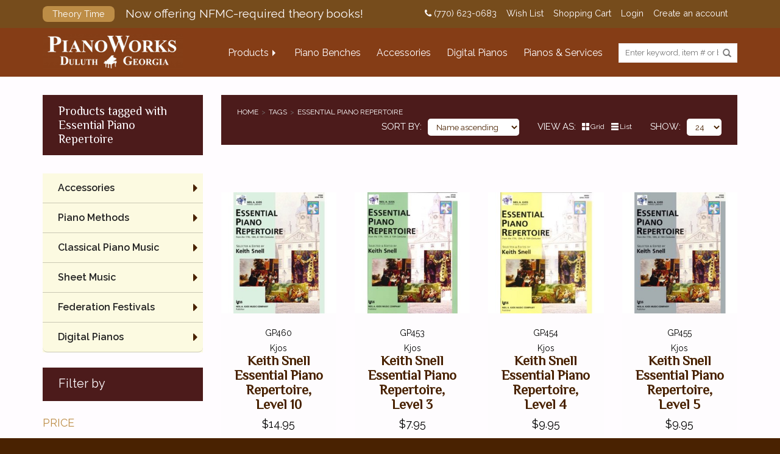

--- FILE ---
content_type: text/html;charset=utf-8
request_url: https://shop.pianoworks.com/tags/essential-piano-repertoire/
body_size: 9809
content:
<!DOCTYPE html>
<html lang="us">
<head>
    <meta charset="utf-8"/>
<!-- [START] 'blocks/head.rain' -->
<!--

  (c) 2008-2026 Lightspeed Netherlands B.V.
  http://www.lightspeedhq.com
  Generated: 20-01-2026 @ 11:07:19

-->
<link rel="canonical" href="https://shop.pianoworks.com/tags/essential-piano-repertoire/"/>
<link rel="alternate" href="https://shop.pianoworks.com/index.rss" type="application/rss+xml" title="New products"/>
<meta name="robots" content="noodp,noydir"/>
<meta name="google-site-verification" content="iGgU2Fk0H-K5nl9sFzJAvLSjbGR8mtnAzYaqHrW9ENg"/>
<meta property="og:url" content="https://shop.pianoworks.com/tags/essential-piano-repertoire/?source=facebook"/>
<meta property="og:site_name" content="PianoWorks, Inc"/>
<meta property="og:title" content="Essential Piano Repertoire"/>
<meta property="og:description" content="Shop PianoWorks! Piano Benches, Piano Sheet Music, Piano Methods, Digital Pianos, Piano Lamps &amp; Accessories."/>
<!--[if lt IE 9]>
<script src="https://cdn.shoplightspeed.com/assets/html5shiv.js?2025-02-20"></script>
<![endif]-->
<!-- [END] 'blocks/head.rain' -->
        <title>Essential Piano Repertoire - PianoWorks, Inc</title>
    <meta name="description" content="Shop PianoWorks! Piano Benches, Piano Sheet Music, Piano Methods, Digital Pianos, Piano Lamps &amp; Accessories." />
    <meta name="keywords" content="Essential, Piano, Repertoire, Hidrau Piano Benches, Piano Sheet Music, Classical Sheet Music, Piano Method Books, Federation Music, Casio, Roland &amp; Yamaha Digital Pianos, Pneumatic Piano Benches, Artist Benches, Hydraulic piano benches, piano lamps" />
    <meta http-equiv="X-UA-Compatible" content="IE=edge,chrome=1">
    <meta name="viewport" content="width=device-width, initial-scale=1.0">
    <meta name="apple-mobile-web-app-capable" content="yes">
    <meta name="apple-mobile-web-app-status-bar-style" content="black">
    <meta property="fb:app_id" content="966242223397117"/>
	<meta name="copyright" content="eCommerce Web Store Customized & Supported by: AdVision eCommerce Inc (BC) © 2026" />
	
    <link rel="shortcut icon" href="https://cdn.shoplightspeed.com/shops/638073/themes/19078/assets/favicon.ico?20260103175623" type="image/x-icon" />
    <link href='//fonts.googleapis.com/css?family=Raleway:400,300,600%7CLora:400,300,600' rel='stylesheet' type='text/css' />
	<link href="//fonts.googleapis.com/css?family=Philosopher" rel="stylesheet" />
	<link href="//maxcdn.bootstrapcdn.com/font-awesome/4.7.0/css/font-awesome.min.css" rel="stylesheet" />	
    <link rel="shortcut icon" href="https://cdn.shoplightspeed.com/shops/638073/themes/19078/assets/favicon.ico?20260103175623" type="image/x-icon" />
    <link rel="stylesheet" href="https://cdn.shoplightspeed.com/shops/638073/themes/19078/assets/bootstrap.css?20260103175623" />
    <link rel="stylesheet" href="https://cdn.shoplightspeed.com/assets/gui-2-0.css?2025-02-20" />
    <link rel="stylesheet" href="https://cdn.shoplightspeed.com/assets/gui-responsive-2-0.css?2025-02-20" />
    <link rel="stylesheet" href="https://cdn.shoplightspeed.com/shops/638073/themes/19078/assets/style.css?20260103175623" />
    <link rel="stylesheet" href="https://cdn.shoplightspeed.com/shops/638073/themes/19078/assets/settings.css?20260103175623" />
    <link rel="stylesheet" href="https://cdn.shoplightspeed.com/shops/638073/themes/19078/assets/custom.css?20260103175623" />
    <script src="https://cdn.shoplightspeed.com/assets/jquery-1-9-1.js?2025-02-20"></script>
    <script src="https://cdn.shoplightspeed.com/assets/jquery-ui-1-10-1.js?2025-02-20"></script>

    <script>var livesearch_url = "https://shop.pianoworks.com/search/", livesearch_result_t="result found", livesearch_results_t="results found", livesearch_noresults_t="No results found", livesearch_viewall_t="View All";
  var added_to_cart_title_t="Item has been added to your cart!";
  var added_to_cart_message_t="<a href='https://shop.pianoworks.com/cart/' class='btn highlight_btn' id='checkout_btn'>Checkout Now</a><a href='javascript:;' onclick='swal.close();' class='btn' id='continueshop_btn'>Continue Shopping</a>";</script>

    <script type="text/javascript" src="https://cdn.shoplightspeed.com/assets/gui.js?2025-02-20"></script>
    <script type="text/javascript" src="https://cdn.shoplightspeed.com/assets/gui-responsive-2-0.js?2025-02-20"></script>


    <!--[if lt IE 9]>
    <link rel="stylesheet" href="https://cdn.shoplightspeed.com/shops/638073/themes/19078/assets/style-ie.css?20260103175623" />
    <![endif]-->

<script>
 function iframeResize(obj){
       var newWidth = obj.parent().width();
       var $el = obj;
       $el
         .width(newWidth)
         .height(newWidth * $el.data('aspectRatio'));
 }

  $(document).ready(function(){
 // Find all YouTube videos
 var $allVideos = $(".resize_iframe");
 
 // Figure out and save aspect ratio for each video
 $allVideos.each(function() {
     $(this).data('aspectRatio', this.height / this.width)
     // and remove the hard coded width/height
     .removeAttr('height')
     .removeAttr('width');
 });
 
 // When the window is resized
 $(window).on("resize", function() {
   // Figure out and save aspect ratio for each video
   $allVideos.each(function() {
     iframeResize($(this));
   });
   // Kick off one resize to fix all videos on page load
 }).resize();


  });
</script>
    <meta property="fb:app_id" content="966242223397117"/>
</head>
<body class="template_pages-collection-rain desktop" data-intent data-in-width: data-in-lgtab-class="lgtab" data-in-smtab-class="smtab" data-in-phone-class="phone" data-in-mini-class="mini" data-in-desktop1800-class="desktop desktop1800" data-in-desktop1600-class="desktop desktop1600" data-in-desktop1400-class="desktop desktop1400" data-in-desktop1200-class="desktop desktop1200" data-in-desktop1000-class="desktop desktop1000">
<nav id="sticky_nav">
  <div>
  <div>
  <a href="https://shop.pianoworks.com/" title="Shop PianoWorks! Hidrau Piano Benches, Piano Sheet Music, Piano Methods &amp; Digital Pianos">
              <img src="https://cdn.shoplightspeed.com/shops/638073/themes/19078/assets/foot-logo.png?20260103175623" alt="Shop PianoWorks! Hidrau Piano Benches, Piano Sheet Music, Piano Methods &amp; Digital Pianos" />
  </a>
    </div>
  <div>
  <ul>
    <!--<li class="item home ">
      <a class="itemLink" href="https://shop.pianoworks.com/">Home</a>
    </li>-->
                  <li class="shopmenu item sub  "><a href="javascript:void(0);" class="itemLink">Products</a>
                    <ul class="subnav">
                                        <li class="subitem sub">
                        <a class="subitemLink" href="https://shop.pianoworks.com/accessories/" title="Accessories">Accessories</a>
                                                <ul class="subnav">
                                                        <li class="subitem">
                                <a class="subitemLink" href="https://shop.pianoworks.com/accessories/piano-benches/" title="Piano Benches">Piano Benches</a>
                            </li>
                                                        <li class="subitem">
                                <a class="subitemLink" href="https://shop.pianoworks.com/accessories/piano-lamps/" title="Piano Lamps">Piano Lamps</a>
                            </li>
                                                        <li class="subitem">
                                <a class="subitemLink" href="https://shop.pianoworks.com/accessories/piano-caster-cups/" title="Piano Caster Cups">Piano Caster Cups</a>
                            </li>
                                                        <li class="subitem">
                                <a class="subitemLink" href="https://shop.pianoworks.com/accessories/piano-dollies/" title="Piano Dollies">Piano Dollies</a>
                            </li>
                                                        <li class="subitem">
                                <a class="subitemLink" href="https://shop.pianoworks.com/accessories/piano-fallboard-locks/" title="Piano Fallboard Locks">Piano Fallboard Locks</a>
                            </li>
                                                    </ul>
                                            </li>
                                        <li class="subitem sub">
                        <a class="subitemLink" href="https://shop.pianoworks.com/piano-methods/" title="Piano Methods">Piano Methods</a>
                                                <ul class="subnav">
                                                        <li class="subitem">
                                <a class="subitemLink" href="https://shop.pianoworks.com/piano-methods/bundles/" title="Bundles">Bundles</a>
                            </li>
                                                        <li class="subitem">
                                <a class="subitemLink" href="https://shop.pianoworks.com/piano-methods/faber-piano-adventures/" title="Faber Piano Adventures">Faber Piano Adventures</a>
                            </li>
                                                        <li class="subitem">
                                <a class="subitemLink" href="https://shop.pianoworks.com/piano-methods/alfreds-basic-piano-course/" title="Alfred&#039;s Basic Piano Course">Alfred&#039;s Basic Piano Course</a>
                            </li>
                                                        <li class="subitem">
                                <a class="subitemLink" href="https://shop.pianoworks.com/piano-methods/bastien-piano-basics/" title="Bastien Piano Basics">Bastien Piano Basics</a>
                            </li>
                                                        <li class="subitem">
                                <a class="subitemLink" href="https://shop.pianoworks.com/piano-methods/alfreds-basic-piano-prep-course/" title="Alfred&#039;s Basic Piano Prep Course">Alfred&#039;s Basic Piano Prep Course</a>
                            </li>
                                                        <li class="subitem">
                                <a class="subitemLink" href="https://shop.pianoworks.com/piano-methods/alfreds-premier-piano-course/" title="Alfred&#039;s Premier Piano Course">Alfred&#039;s Premier Piano Course</a>
                            </li>
                                                        <li class="subitem">
                                <a class="subitemLink" href="https://shop.pianoworks.com/piano-methods/succeeding-at-the-piano/" title="Succeeding at the Piano">Succeeding at the Piano</a>
                            </li>
                                                        <li class="subitem">
                                <a class="subitemLink" href="https://shop.pianoworks.com/piano-methods/music-for-little-mozarts/" title="Music for Little Mozarts">Music for Little Mozarts</a>
                            </li>
                                                        <li class="subitem">
                                <a class="subitemLink" href="https://shop.pianoworks.com/piano-methods/others/" title="Others...">Others...</a>
                            </li>
                                                    </ul>
                                            </li>
                                        <li class="subitem sub">
                        <a class="subitemLink" href="https://shop.pianoworks.com/classical-piano-music/" title="Classical Piano Music ">Classical Piano Music </a>
                                                <ul class="subnav">
                                                        <li class="subitem">
                                <a class="subitemLink" href="https://shop.pianoworks.com/classical-piano-music/classical-piano-music-by-composer/" title="Classical Piano Music By Composer">Classical Piano Music By Composer</a>
                            </li>
                                                        <li class="subitem">
                                <a class="subitemLink" href="https://shop.pianoworks.com/classical-piano-music/classical-piano-music-collections/" title="Classical Piano Music Collections">Classical Piano Music Collections</a>
                            </li>
                                                        <li class="subitem">
                                <a class="subitemLink" href="https://shop.pianoworks.com/classical-piano-music/simplified-classical-piano-music/" title="Simplified Classical Piano Music">Simplified Classical Piano Music</a>
                            </li>
                                                        <li class="subitem">
                                <a class="subitemLink" href="https://shop.pianoworks.com/classical-piano-music/henle-urtext-editions/" title="Henle Urtext Editions">Henle Urtext Editions</a>
                            </li>
                                                        <li class="subitem">
                                <a class="subitemLink" href="https://shop.pianoworks.com/classical-piano-music/edition-peters/" title="Edition Peters">Edition Peters</a>
                            </li>
                                                        <li class="subitem">
                                <a class="subitemLink" href="https://shop.pianoworks.com/classical-piano-music/alfred-masterwork-editions/" title="Alfred Masterwork Editions">Alfred Masterwork Editions</a>
                            </li>
                                                        <li class="subitem">
                                <a class="subitemLink" href="https://shop.pianoworks.com/classical-piano-music/schirmer-performance-editions/" title="Schirmer Performance Editions">Schirmer Performance Editions</a>
                            </li>
                                                        <li class="subitem">
                                <a class="subitemLink" href="https://shop.pianoworks.com/classical-piano-music/kjos-master-composer-library/" title="Kjos Master Composer Library">Kjos Master Composer Library</a>
                            </li>
                                                        <li class="subitem">
                                <a class="subitemLink" href="https://shop.pianoworks.com/classical-piano-music/dover-editions/" title="Dover Editions">Dover Editions</a>
                            </li>
                                                        <li class="subitem">
                                <a class="subitemLink" href="https://shop.pianoworks.com/classical-piano-music/schirmers-library-of-musical-classics/" title="Schirmer&#039;s Library of Musical Classics">Schirmer&#039;s Library of Musical Classics</a>
                            </li>
                                                        <li class="subitem">
                                <a class="subitemLink" href="https://shop.pianoworks.com/classical-piano-music/other-editions/" title="Other Editions">Other Editions</a>
                            </li>
                                                    </ul>
                                            </li>
                                        <li class="subitem sub">
                        <a class="subitemLink" href="https://shop.pianoworks.com/sheet-music/" title="Sheet Music">Sheet Music</a>
                                                <ul class="subnav">
                                                        <li class="subitem">
                                <a class="subitemLink" href="https://shop.pianoworks.com/sheet-music/educational-supplements/" title="Educational Supplements">Educational Supplements</a>
                            </li>
                                                        <li class="subitem">
                                <a class="subitemLink" href="https://shop.pianoworks.com/sheet-music/tv-movie-broadway/" title="TV / Movie / Broadway">TV / Movie / Broadway</a>
                            </li>
                                                        <li class="subitem">
                                <a class="subitemLink" href="https://shop.pianoworks.com/sheet-music/pop-jazz/" title="Pop / Jazz">Pop / Jazz</a>
                            </li>
                                                        <li class="subitem">
                                <a class="subitemLink" href="https://shop.pianoworks.com/sheet-music/sacred-music/" title="Sacred Music">Sacred Music</a>
                            </li>
                                                        <li class="subitem">
                                <a class="subitemLink" href="https://shop.pianoworks.com/sheet-music/seasonal-books/" title="Seasonal Books">Seasonal Books</a>
                            </li>
                                                        <li class="subitem">
                                <a class="subitemLink" href="https://shop.pianoworks.com/sheet-music/stylistic-collections/" title="Stylistic Collections">Stylistic Collections</a>
                            </li>
                                                        <li class="subitem">
                                <a class="subitemLink" href="https://shop.pianoworks.com/sheet-music/clearance/" title="Clearance">Clearance</a>
                            </li>
                                                        <li class="subitem">
                                <a class="subitemLink" href="https://shop.pianoworks.com/sheet-music/local-georgia-artists/" title="Local Georgia Artists">Local Georgia Artists</a>
                            </li>
                                                    </ul>
                                            </li>
                                        <li class="subitem sub">
                        <a class="subitemLink" href="https://shop.pianoworks.com/federation-festivals/" title="Federation Festivals">Federation Festivals</a>
                                                <ul class="subnav">
                                                        <li class="subitem">
                                <a class="subitemLink" href="https://shop.pianoworks.com/federation-festivals/piano-solo-event/" title="Piano Solo Event">Piano Solo Event</a>
                            </li>
                                                        <li class="subitem">
                                <a class="subitemLink" href="https://shop.pianoworks.com/federation-festivals/piano-duet-event/" title="Piano Duet Event">Piano Duet Event</a>
                            </li>
                                                        <li class="subitem">
                                <a class="subitemLink" href="https://shop.pianoworks.com/federation-festivals/piano-concerto-event/" title="Piano Concerto Event">Piano Concerto Event</a>
                            </li>
                                                    </ul>
                                            </li>
                                        <li class="subitem sub">
                        <a class="subitemLink" href="https://shop.pianoworks.com/digital-pianos/" title="Digital Pianos">Digital Pianos</a>
                                                <ul class="subnav">
                                                        <li class="subitem">
                                <a class="subitemLink" href="https://shop.pianoworks.com/digital-pianos/casio/" title="Casio">Casio</a>
                            </li>
                                                        <li class="subitem">
                                <a class="subitemLink" href="https://shop.pianoworks.com/digital-pianos/yamaha/" title="Yamaha">Yamaha</a>
                            </li>
                                                        <li class="subitem">
                                <a class="subitemLink" href="https://shop.pianoworks.com/digital-pianos/roland/" title="Roland">Roland</a>
                            </li>
                                                    </ul>
                                            </li>
                      
                    </ul>
                  </li>
                                                                        <li class="item navlink"><a href="/accessories/piano-benches/" class="itemLink" title="Piano Benches">Piano Benches</a></li>
                                                                                          <li class="item navlink"><a href="/accessories/" class="itemLink" title="Accessories">Accessories</a></li>
                                                                                          <li class="item navlink"><a href="/digital-pianos/" class="itemLink" title="Digital Pianos">Digital Pianos</a></li>
                                                                                          <li class="item navlink"><a href="http://www.pianoworks.com/" class="itemLink" title="Pianos &amp; Services">Pianos &amp; Services</a></li>
                                                     
          </ul>
  </div>
  </div>
</nav>
<header id="header">
    <div class="topnav">
        <div class="container ctnr">
            <div class="left">
                <a href="https://shop.pianoworks.com/brands/theory-time/" id="topnav_promo">
  <span>Theory Time</span>
  Now offering NFMC-required theory books!
</a>            </div>
            <div class="right">
				<a href="tel:(770) 623-0683"><i class="fa fa-phone"></i> (770) 623-0683</a>
                <a href="https://shop.pianoworks.com/account/wishlist/" title="Wish List">Wish List</a>
                
                <a href="https://shop.pianoworks.com/cart/" title="Shopping Cart" class="cart">
                    Shopping Cart
                                    </a>

                                <a href="https://shop.pianoworks.com/account/" title="Login">Login</a>
                <a href="https://shop.pianoworks.com/account/" title="Create an account">Create an account</a>
                
                                                            </div>
        </div>
    </div>
        <div class="navigation ">
        <div class="container">
          <div id="menu_icon"><a href="javascript:;"></a></div>
          <div id="logo_cell" class="logo cell">
            <a href="https://shop.pianoworks.com/" title="Shop PianoWorks! Hidrau Piano Benches, Piano Sheet Music, Piano Methods &amp; Digital Pianos">
                  <img src="https://cdn.shoplightspeed.com/shops/638073/themes/19078/assets/storelogo.png?20260103175623" alt="Shop PianoWorks! Hidrau Piano Benches, Piano Sheet Music, Piano Methods &amp; Digital Pianos" />
            </a>
          </div>
          <div id="nav_cell" class="cell">
              <nav data-intent data-intent-desktop1800-prepend="#nav_cell" data-intent-desktop1600-prepend="#nav_cell" data-intent-desktop1400-prepend="#nav_cell" data-intent-desktop1200-prepend="#nav_cell" data-intent-desktop1000-prepend="#nav_cell" data-intent-lgtab-prepend="#nav_cell" data-intent-smtab-append="#header" data-intent-phone-append="#header" data-intent-mini-prepend="#header">
                <ul>
                    <!--<li class="item home ">
                        <a class="itemLink" href="https://shop.pianoworks.com/">Home</a>
                    </li>-->
                  <li id="shopmenu" class="item sub  "><a href="javascript:void(0);" class="itemLink">Products</a>
                    <ul class="subnav">
                      <li class="ads" data-intent data-intent-desktop1800-prepend="#header #shopmenu > ul" data-intent-desktop1600-prepend="#header #shopmenu > ul" data-intent-desktop1400-prepend="#header #shopmenu > ul" data-intent-desktop1200-prepend="#header #shopmenu > ul" data-intent-desktop1000-prepend="#header #shopmenu > ul" data-intent-lgtab-prepend="#header #shopmenu > ul" data-data-intent-smtab-append="#header #shopmenu > ul" data-intent-phone-append="#header #shopmenu > ul" data-intent-mini-prepend="#header #shopmenu > ul">
                        <div><a href="https://shop.pianoworks.com/federation-festivals/"><img src="https://cdn.shoplightspeed.com/shops/638073/themes/19078/v/49702/assets/dropdown-ad1.jpg?20250717231855" alt="dropdown1" /></a></div>
                        <div><a href="https://shop.pianoworks.com/accessories/piano-benches/hidrau-model/"><img src="https://cdn.shoplightspeed.com/shops/638073/themes/19078/v/49702/assets/dropdown-ad2.jpg?20250717231855" alt="dropdown2" /></a></div>
                        <div><a href="https://shop.pianoworks.com/classical-piano-music/henle-urtext-editions/at-the-piano/"><img src="https://cdn.shoplightspeed.com/shops/638073/themes/19078/v/49702/assets/dropdown-ad3.jpg?20250717231855" alt="dropdown3" /></a></div>
                        <div><a href="https://shop.pianoworks.com/digital-pianos/casio/grand-hybrids/"><img src="https://cdn.shoplightspeed.com/shops/638073/themes/19078/v/49702/assets/dropdown-ad4.jpg?20250717231855" alt="dropdown4" /></a></div>
                      </li>
                                                              <li class="subitem sub">
                        <a class="subitemLink" href="https://shop.pianoworks.com/accessories/" title="Accessories">Accessories</a>
                                                <ul class="subnav">
                                                        <li class="subitem">
                                <a class="subitemLink" href="https://shop.pianoworks.com/accessories/piano-benches/" title="Piano Benches">Piano Benches</a>

                            </li>
                                                        <li class="subitem">
                                <a class="subitemLink" href="https://shop.pianoworks.com/accessories/piano-lamps/" title="Piano Lamps">Piano Lamps</a>

                            </li>
                                                        <li class="subitem">
                                <a class="subitemLink" href="https://shop.pianoworks.com/accessories/piano-caster-cups/" title="Piano Caster Cups">Piano Caster Cups</a>

                            </li>
                                                        <li class="subitem">
                                <a class="subitemLink" href="https://shop.pianoworks.com/accessories/piano-dollies/" title="Piano Dollies">Piano Dollies</a>

                            </li>
                                                        <li class="subitem">
                                <a class="subitemLink" href="https://shop.pianoworks.com/accessories/piano-fallboard-locks/" title="Piano Fallboard Locks">Piano Fallboard Locks</a>

                            </li>
                                                    </ul>
                                            </li>
                                        <li class="subitem sub">
                        <a class="subitemLink" href="https://shop.pianoworks.com/piano-methods/" title="Piano Methods">Piano Methods</a>
                                                <ul class="subnav">
                                                        <li class="subitem">
                                <a class="subitemLink" href="https://shop.pianoworks.com/piano-methods/bundles/" title="Bundles">Bundles</a>

                            </li>
                                                        <li class="subitem">
                                <a class="subitemLink" href="https://shop.pianoworks.com/piano-methods/faber-piano-adventures/" title="Faber Piano Adventures">Faber Piano Adventures</a>

                            </li>
                                                        <li class="subitem">
                                <a class="subitemLink" href="https://shop.pianoworks.com/piano-methods/alfreds-basic-piano-course/" title="Alfred&#039;s Basic Piano Course">Alfred&#039;s Basic Piano Course</a>

                            </li>
                                                        <li class="subitem">
                                <a class="subitemLink" href="https://shop.pianoworks.com/piano-methods/bastien-piano-basics/" title="Bastien Piano Basics">Bastien Piano Basics</a>

                            </li>
                                                        <li class="subitem">
                                <a class="subitemLink" href="https://shop.pianoworks.com/piano-methods/alfreds-basic-piano-prep-course/" title="Alfred&#039;s Basic Piano Prep Course">Alfred&#039;s Basic Piano Prep Course</a>

                            </li>
                                                        <li class="subitem">
                                <a class="subitemLink" href="https://shop.pianoworks.com/piano-methods/alfreds-premier-piano-course/" title="Alfred&#039;s Premier Piano Course">Alfred&#039;s Premier Piano Course</a>

                            </li>
                                                        <li class="subitem">
                                <a class="subitemLink" href="https://shop.pianoworks.com/piano-methods/succeeding-at-the-piano/" title="Succeeding at the Piano">Succeeding at the Piano</a>

                            </li>
                                                        <li class="subitem">
                                <a class="subitemLink" href="https://shop.pianoworks.com/piano-methods/music-for-little-mozarts/" title="Music for Little Mozarts">Music for Little Mozarts</a>

                            </li>
                                                        <li class="subitem">
                                <a class="subitemLink" href="https://shop.pianoworks.com/piano-methods/others/" title="Others...">Others...</a>

                            </li>
                                                    </ul>
                                            </li>
                                        <li class="subitem sub">
                        <a class="subitemLink" href="https://shop.pianoworks.com/classical-piano-music/" title="Classical Piano Music ">Classical Piano Music </a>
                                                <ul class="subnav">
                                                        <li class="subitem">
                                <a class="subitemLink" href="https://shop.pianoworks.com/classical-piano-music/classical-piano-music-by-composer/" title="Classical Piano Music By Composer">Classical Piano Music By Composer</a>

                            </li>
                                                        <li class="subitem">
                                <a class="subitemLink" href="https://shop.pianoworks.com/classical-piano-music/classical-piano-music-collections/" title="Classical Piano Music Collections">Classical Piano Music Collections</a>

                            </li>
                                                        <li class="subitem">
                                <a class="subitemLink" href="https://shop.pianoworks.com/classical-piano-music/simplified-classical-piano-music/" title="Simplified Classical Piano Music">Simplified Classical Piano Music</a>

                            </li>
                                                        <li class="subitem">
                                <a class="subitemLink" href="https://shop.pianoworks.com/classical-piano-music/henle-urtext-editions/" title="Henle Urtext Editions">Henle Urtext Editions</a>

                            </li>
                                                        <li class="subitem">
                                <a class="subitemLink" href="https://shop.pianoworks.com/classical-piano-music/edition-peters/" title="Edition Peters">Edition Peters</a>

                            </li>
                                                        <li class="subitem">
                                <a class="subitemLink" href="https://shop.pianoworks.com/classical-piano-music/alfred-masterwork-editions/" title="Alfred Masterwork Editions">Alfred Masterwork Editions</a>

                            </li>
                                                        <li class="subitem">
                                <a class="subitemLink" href="https://shop.pianoworks.com/classical-piano-music/schirmer-performance-editions/" title="Schirmer Performance Editions">Schirmer Performance Editions</a>

                            </li>
                                                        <li class="subitem">
                                <a class="subitemLink" href="https://shop.pianoworks.com/classical-piano-music/kjos-master-composer-library/" title="Kjos Master Composer Library">Kjos Master Composer Library</a>

                            </li>
                                                        <li class="subitem">
                                <a class="subitemLink" href="https://shop.pianoworks.com/classical-piano-music/dover-editions/" title="Dover Editions">Dover Editions</a>

                            </li>
                                                        <li class="subitem">
                                <a class="subitemLink" href="https://shop.pianoworks.com/classical-piano-music/schirmers-library-of-musical-classics/" title="Schirmer&#039;s Library of Musical Classics">Schirmer&#039;s Library of Musical Classics</a>

                            </li>
                                                        <li class="subitem">
                                <a class="subitemLink" href="https://shop.pianoworks.com/classical-piano-music/other-editions/" title="Other Editions">Other Editions</a>

                            </li>
                                                    </ul>
                                            </li>
                                        <li class="subitem sub">
                        <a class="subitemLink" href="https://shop.pianoworks.com/sheet-music/" title="Sheet Music">Sheet Music</a>
                                                <ul class="subnav">
                                                        <li class="subitem">
                                <a class="subitemLink" href="https://shop.pianoworks.com/sheet-music/educational-supplements/" title="Educational Supplements">Educational Supplements</a>

                            </li>
                                                        <li class="subitem">
                                <a class="subitemLink" href="https://shop.pianoworks.com/sheet-music/tv-movie-broadway/" title="TV / Movie / Broadway">TV / Movie / Broadway</a>

                            </li>
                                                        <li class="subitem">
                                <a class="subitemLink" href="https://shop.pianoworks.com/sheet-music/pop-jazz/" title="Pop / Jazz">Pop / Jazz</a>

                            </li>
                                                        <li class="subitem">
                                <a class="subitemLink" href="https://shop.pianoworks.com/sheet-music/sacred-music/" title="Sacred Music">Sacred Music</a>

                            </li>
                                                        <li class="subitem">
                                <a class="subitemLink" href="https://shop.pianoworks.com/sheet-music/seasonal-books/" title="Seasonal Books">Seasonal Books</a>

                            </li>
                                                        <li class="subitem">
                                <a class="subitemLink" href="https://shop.pianoworks.com/sheet-music/stylistic-collections/" title="Stylistic Collections">Stylistic Collections</a>

                            </li>
                                                        <li class="subitem">
                                <a class="subitemLink" href="https://shop.pianoworks.com/sheet-music/clearance/" title="Clearance">Clearance</a>

                            </li>
                                                        <li class="subitem">
                                <a class="subitemLink" href="https://shop.pianoworks.com/sheet-music/local-georgia-artists/" title="Local Georgia Artists">Local Georgia Artists</a>

                            </li>
                                                    </ul>
                                            </li>
                                        <li class="subitem sub">
                        <a class="subitemLink" href="https://shop.pianoworks.com/federation-festivals/" title="Federation Festivals">Federation Festivals</a>
                                                <ul class="subnav">
                                                        <li class="subitem">
                                <a class="subitemLink" href="https://shop.pianoworks.com/federation-festivals/piano-solo-event/" title="Piano Solo Event">Piano Solo Event</a>

                            </li>
                                                        <li class="subitem">
                                <a class="subitemLink" href="https://shop.pianoworks.com/federation-festivals/piano-duet-event/" title="Piano Duet Event">Piano Duet Event</a>

                            </li>
                                                        <li class="subitem">
                                <a class="subitemLink" href="https://shop.pianoworks.com/federation-festivals/piano-concerto-event/" title="Piano Concerto Event">Piano Concerto Event</a>

                            </li>
                                                    </ul>
                                            </li>
                                        <li class="subitem sub">
                        <a class="subitemLink" href="https://shop.pianoworks.com/digital-pianos/" title="Digital Pianos">Digital Pianos</a>
                                                <ul class="subnav">
                                                        <li class="subitem">
                                <a class="subitemLink" href="https://shop.pianoworks.com/digital-pianos/casio/" title="Casio">Casio</a>

                            </li>
                                                        <li class="subitem">
                                <a class="subitemLink" href="https://shop.pianoworks.com/digital-pianos/yamaha/" title="Yamaha">Yamaha</a>

                            </li>
                                                        <li class="subitem">
                                <a class="subitemLink" href="https://shop.pianoworks.com/digital-pianos/roland/" title="Roland">Roland</a>

                            </li>
                                                    </ul>
                                            </li>
                      
                    </ul>
                  </li>  
                                                                        <li class="item navlink "><a href="/accessories/piano-benches/" class="itemLink" title="Piano Benches">Piano Benches</a></li>
                                                                                          <li class="item navlink "><a href="/accessories/" class="itemLink" title="Accessories">Accessories</a></li>
                                                                                          <li class="item navlink "><a href="/digital-pianos/" class="itemLink" title="Digital Pianos">Digital Pianos</a></li>
                                                                                          <li class="item navlink "><a href="http://www.pianoworks.com/" class="itemLink" title="Pianos &amp; Services">Pianos &amp; Services</a></li>
                                                                                            </ul>
              </nav>
			  
			  <div id="search_cell" class="cell" data-intent data-intent-desktop1800-after="#nav_cell nav" data-intent-desktop1600-after="#nav_cell nav" data-intent-desktop1400-after="#nav_cell nav" data-intent-desktop1200-after="#nav_cell nav" data-intent-desktop1000-after="#nav_cell nav" data-intent-lgtab-after="#nav_cell nav" data-intent-smtab-prepend="#header nav" data-intent-phone-prepend="#header nav" data-intent-mini-prepend="#header nav"> 
				<form action="https://shop.pianoworks.com/search/" method="get" id="formSearch">
					<input type="text" name="q" autocomplete="off" placeholder="Enter keyword, item # or brand name" value=""/>
					<span onclick="$('#formSearch').submit();" title="Search" class="glyphicon glyphicon-search"></span>
					<div id="livesearch"></div>
				</form>			  
			   </div>	   
           </div>	   
        </div>
    </div>
</header><div class="wrapper">
    <div class="container content">
                <div class="page-title row">
    <div class="col-sm-12 col-md-3">
        <h1>Products tagged with Essential Piano Repertoire</h1>
    </div>
    <div class="col-sm-12 col-md-9">
        <div class="breadcrumbs">
                  <ul>
        <li><a href="https://shop.pianoworks.com/" title="Home">Home</a></li>
                <li><a href="https://shop.pianoworks.com/tags/">Tags</a></li>
                <li><a href="https://shop.pianoworks.com/tags/essential-piano-repertoire/">Essential Piano Repertoire</a></li>
              </ul>            <div>
                <div class="sort">
                    <label>Sort by</label>
                    <div>
                        <select name="sort" onchange="$('#filter_form_sort').val($(this).val()); $('#filter_form').submit();">
                                                            <option value="popular">Most viewed</option>
                                                            <option value="newest">Newest products</option>
                                                            <option value="lowest">Lowest price</option>
                                                            <option value="highest">Highest price</option>
                                                            <option value="asc" selected="selected">Name ascending</option>
                                                            <option value="desc">Name descending</option>
                                                    </select>
                    </div>
                </div>
                <div class="viewas">
                    <label>View as</label>
                    <div>
                        <a href="javascript:void(0);" onclick="$('#filter_form_mode').val('grid'); $('#filter_form').submit();" class="grid hover">Grid</a>
                        <a href="javascript:void(0);" onclick="$('#filter_form_mode').val('list'); $('#filter_form').submit();" class="list ">List</a>
                    </div>
                </div>
                <div class="show">
                    <label>Show</label>
                    <div><select name="limit" onchange="$('#filter_form_limit').val($(this).val()); $('#filter_form').submit();">
                            <option value="12">12</option>
                            <option value="24" selected="selected">24</option>
                            <option value="96">96</option>
                        </select></div>
                </div>
            </div>
        </div>		
    </div>
</div>
<div class="products row">
    <div class="col-md-3 sidebar">
                    <ul>
                                    <li class="item  hasSubs">
                        <a class="itemLink " href="https://shop.pianoworks.com/accessories/" title="Accessories">Accessories</a>
                        							<i class="fa fa-caret-right"></i>
                            <ul class="subnav">
                                                                    <li class="subitem  hasSubs">
                                        <a class="subitemLink " href="https://shop.pianoworks.com/accessories/piano-benches/" title="Piano Benches">Piano Benches</a>
										
                                        										
                                    </li>
                                                                    <li class="subitem  hasSubs">
                                        <a class="subitemLink " href="https://shop.pianoworks.com/accessories/piano-lamps/" title="Piano Lamps">Piano Lamps</a>
										
                                        										
                                    </li>
                                                                    <li class="subitem  ">
                                        <a class="subitemLink " href="https://shop.pianoworks.com/accessories/piano-caster-cups/" title="Piano Caster Cups">Piano Caster Cups</a>
										
                                        										
                                    </li>
                                                                    <li class="subitem  hasSubs">
                                        <a class="subitemLink " href="https://shop.pianoworks.com/accessories/piano-dollies/" title="Piano Dollies">Piano Dollies</a>
										
                                        										
                                    </li>
                                                                    <li class="subitem  ">
                                        <a class="subitemLink " href="https://shop.pianoworks.com/accessories/piano-fallboard-locks/" title="Piano Fallboard Locks">Piano Fallboard Locks</a>
										
                                        										
                                    </li>
                                                            </ul>
                                            </li>
                                    <li class="item  hasSubs">
                        <a class="itemLink " href="https://shop.pianoworks.com/piano-methods/" title="Piano Methods">Piano Methods</a>
                        							<i class="fa fa-caret-right"></i>
                            <ul class="subnav">
                                                                    <li class="subitem  ">
                                        <a class="subitemLink " href="https://shop.pianoworks.com/piano-methods/bundles/" title="Bundles">Bundles</a>
										
                                        										
                                    </li>
                                                                    <li class="subitem  hasSubs">
                                        <a class="subitemLink " href="https://shop.pianoworks.com/piano-methods/faber-piano-adventures/" title="Faber Piano Adventures">Faber Piano Adventures</a>
										
                                        										
                                    </li>
                                                                    <li class="subitem  hasSubs">
                                        <a class="subitemLink " href="https://shop.pianoworks.com/piano-methods/alfreds-basic-piano-course/" title="Alfred&#039;s Basic Piano Course">Alfred&#039;s Basic Piano Course</a>
										
                                        										
                                    </li>
                                                                    <li class="subitem  hasSubs">
                                        <a class="subitemLink " href="https://shop.pianoworks.com/piano-methods/bastien-piano-basics/" title="Bastien Piano Basics">Bastien Piano Basics</a>
										
                                        										
                                    </li>
                                                                    <li class="subitem  hasSubs">
                                        <a class="subitemLink " href="https://shop.pianoworks.com/piano-methods/alfreds-basic-piano-prep-course/" title="Alfred&#039;s Basic Piano Prep Course">Alfred&#039;s Basic Piano Prep Course</a>
										
                                        										
                                    </li>
                                                                    <li class="subitem  hasSubs">
                                        <a class="subitemLink " href="https://shop.pianoworks.com/piano-methods/alfreds-premier-piano-course/" title="Alfred&#039;s Premier Piano Course">Alfred&#039;s Premier Piano Course</a>
										
                                        										
                                    </li>
                                                                    <li class="subitem  hasSubs">
                                        <a class="subitemLink " href="https://shop.pianoworks.com/piano-methods/succeeding-at-the-piano/" title="Succeeding at the Piano">Succeeding at the Piano</a>
										
                                        										
                                    </li>
                                                                    <li class="subitem  hasSubs">
                                        <a class="subitemLink " href="https://shop.pianoworks.com/piano-methods/music-for-little-mozarts/" title="Music for Little Mozarts">Music for Little Mozarts</a>
										
                                        										
                                    </li>
                                                                    <li class="subitem  hasSubs">
                                        <a class="subitemLink " href="https://shop.pianoworks.com/piano-methods/others/" title="Others...">Others...</a>
										
                                        										
                                    </li>
                                                            </ul>
                                            </li>
                                    <li class="item  hasSubs">
                        <a class="itemLink " href="https://shop.pianoworks.com/classical-piano-music/" title="Classical Piano Music ">Classical Piano Music </a>
                        							<i class="fa fa-caret-right"></i>
                            <ul class="subnav">
                                                                    <li class="subitem  hasSubs">
                                        <a class="subitemLink " href="https://shop.pianoworks.com/classical-piano-music/classical-piano-music-by-composer/" title="Classical Piano Music By Composer">Classical Piano Music By Composer</a>
										
                                        										
                                    </li>
                                                                    <li class="subitem  hasSubs">
                                        <a class="subitemLink " href="https://shop.pianoworks.com/classical-piano-music/classical-piano-music-collections/" title="Classical Piano Music Collections">Classical Piano Music Collections</a>
										
                                        										
                                    </li>
                                                                    <li class="subitem  hasSubs">
                                        <a class="subitemLink " href="https://shop.pianoworks.com/classical-piano-music/simplified-classical-piano-music/" title="Simplified Classical Piano Music">Simplified Classical Piano Music</a>
										
                                        										
                                    </li>
                                                                    <li class="subitem  hasSubs">
                                        <a class="subitemLink " href="https://shop.pianoworks.com/classical-piano-music/henle-urtext-editions/" title="Henle Urtext Editions">Henle Urtext Editions</a>
										
                                        										
                                    </li>
                                                                    <li class="subitem  hasSubs">
                                        <a class="subitemLink " href="https://shop.pianoworks.com/classical-piano-music/edition-peters/" title="Edition Peters">Edition Peters</a>
										
                                        										
                                    </li>
                                                                    <li class="subitem  hasSubs">
                                        <a class="subitemLink " href="https://shop.pianoworks.com/classical-piano-music/alfred-masterwork-editions/" title="Alfred Masterwork Editions">Alfred Masterwork Editions</a>
										
                                        										
                                    </li>
                                                                    <li class="subitem  hasSubs">
                                        <a class="subitemLink " href="https://shop.pianoworks.com/classical-piano-music/schirmer-performance-editions/" title="Schirmer Performance Editions">Schirmer Performance Editions</a>
										
                                        										
                                    </li>
                                                                    <li class="subitem  hasSubs">
                                        <a class="subitemLink " href="https://shop.pianoworks.com/classical-piano-music/kjos-master-composer-library/" title="Kjos Master Composer Library">Kjos Master Composer Library</a>
										
                                        										
                                    </li>
                                                                    <li class="subitem  hasSubs">
                                        <a class="subitemLink " href="https://shop.pianoworks.com/classical-piano-music/dover-editions/" title="Dover Editions">Dover Editions</a>
										
                                        										
                                    </li>
                                                                    <li class="subitem  hasSubs">
                                        <a class="subitemLink " href="https://shop.pianoworks.com/classical-piano-music/schirmers-library-of-musical-classics/" title="Schirmer&#039;s Library of Musical Classics">Schirmer&#039;s Library of Musical Classics</a>
										
                                        										
                                    </li>
                                                                    <li class="subitem  hasSubs">
                                        <a class="subitemLink " href="https://shop.pianoworks.com/classical-piano-music/other-editions/" title="Other Editions">Other Editions</a>
										
                                        										
                                    </li>
                                                            </ul>
                                            </li>
                                    <li class="item  hasSubs">
                        <a class="itemLink " href="https://shop.pianoworks.com/sheet-music/" title="Sheet Music">Sheet Music</a>
                        							<i class="fa fa-caret-right"></i>
                            <ul class="subnav">
                                                                    <li class="subitem  hasSubs">
                                        <a class="subitemLink " href="https://shop.pianoworks.com/sheet-music/educational-supplements/" title="Educational Supplements">Educational Supplements</a>
										
                                        										
                                    </li>
                                                                    <li class="subitem  hasSubs">
                                        <a class="subitemLink " href="https://shop.pianoworks.com/sheet-music/tv-movie-broadway/" title="TV / Movie / Broadway">TV / Movie / Broadway</a>
										
                                        										
                                    </li>
                                                                    <li class="subitem  hasSubs">
                                        <a class="subitemLink " href="https://shop.pianoworks.com/sheet-music/pop-jazz/" title="Pop / Jazz">Pop / Jazz</a>
										
                                        										
                                    </li>
                                                                    <li class="subitem  hasSubs">
                                        <a class="subitemLink " href="https://shop.pianoworks.com/sheet-music/sacred-music/" title="Sacred Music">Sacred Music</a>
										
                                        										
                                    </li>
                                                                    <li class="subitem  hasSubs">
                                        <a class="subitemLink " href="https://shop.pianoworks.com/sheet-music/seasonal-books/" title="Seasonal Books">Seasonal Books</a>
										
                                        										
                                    </li>
                                                                    <li class="subitem  hasSubs">
                                        <a class="subitemLink " href="https://shop.pianoworks.com/sheet-music/stylistic-collections/" title="Stylistic Collections">Stylistic Collections</a>
										
                                        										
                                    </li>
                                                                    <li class="subitem  hasSubs">
                                        <a class="subitemLink " href="https://shop.pianoworks.com/sheet-music/clearance/" title="Clearance">Clearance</a>
										
                                        										
                                    </li>
                                                                    <li class="subitem  ">
                                        <a class="subitemLink " href="https://shop.pianoworks.com/sheet-music/local-georgia-artists/" title="Local Georgia Artists">Local Georgia Artists</a>
										
                                        										
                                    </li>
                                                            </ul>
                                            </li>
                                    <li class="item  hasSubs">
                        <a class="itemLink " href="https://shop.pianoworks.com/federation-festivals/" title="Federation Festivals">Federation Festivals</a>
                        							<i class="fa fa-caret-right"></i>
                            <ul class="subnav">
                                                                    <li class="subitem  hasSubs">
                                        <a class="subitemLink " href="https://shop.pianoworks.com/federation-festivals/piano-solo-event/" title="Piano Solo Event">Piano Solo Event</a>
										
                                        										
                                    </li>
                                                                    <li class="subitem  hasSubs">
                                        <a class="subitemLink " href="https://shop.pianoworks.com/federation-festivals/piano-duet-event/" title="Piano Duet Event">Piano Duet Event</a>
										
                                        										
                                    </li>
                                                                    <li class="subitem  hasSubs">
                                        <a class="subitemLink " href="https://shop.pianoworks.com/federation-festivals/piano-concerto-event/" title="Piano Concerto Event">Piano Concerto Event</a>
										
                                        										
                                    </li>
                                                            </ul>
                                            </li>
                                    <li class="item  hasSubs">
                        <a class="itemLink " href="https://shop.pianoworks.com/digital-pianos/" title="Digital Pianos">Digital Pianos</a>
                        							<i class="fa fa-caret-right"></i>
                            <ul class="subnav">
                                                                    <li class="subitem  hasSubs">
                                        <a class="subitemLink " href="https://shop.pianoworks.com/digital-pianos/casio/" title="Casio">Casio</a>
										
                                        										
                                    </li>
                                                                    <li class="subitem  hasSubs">
                                        <a class="subitemLink " href="https://shop.pianoworks.com/digital-pianos/yamaha/" title="Yamaha">Yamaha</a>
										
                                        										
                                    </li>
                                                                    <li class="subitem  hasSubs">
                                        <a class="subitemLink " href="https://shop.pianoworks.com/digital-pianos/roland/" title="Roland">Roland</a>
										
                                        										
                                    </li>
                                                            </ul>
                                            </li>
                            </ul>
        
        <div class="sort">
            <form action="https://shop.pianoworks.com/tags/essential-piano-repertoire/" method="get" id="filter_form">
                <input type="hidden" name="mode" value="grid" id="filter_form_mode" />
                <input type="hidden" name="limit" value="24" id="filter_form_limit" />
                <input type="hidden" name="sort" value="asc" id="filter_form_sort" />
                <input type="hidden" name="max" value="15" id="filter_form_max" />
                <input type="hidden" name="min" value="0" id="filter_form_min" />

                <div class="heading">Filter by</div>
                <div class="price-filter filter">
                    <label>Price</label>
                    <div class="sidebar-filter-slider">
                        <div id="collection-filter-price"></div>
                    </div>
                    <div class="price-filter-range clear">
                        <div class="min">Min: $<span>0</span></div>
                        <div class="max">Max: $<span>15</span></div>
                    </div>
                </div>

                                    <div class="brand-filter filter">
                        <label>Brands</label>
                        <div class="options">
                            <ul>
                                                                    <li>
										<a href="javascript:void(0)" onclick="$('#brand_0').click();" class="selected"><span></span></a>
										<input id="brand_0" type="radio" name="brand" value="0" checked="checked" class="hide" />
                                        <label for="brand_0">All brands</label>
                                    </li>
                                                                    <li>
										<a href="javascript:void(0)" onclick="$('#brand_1801426').click();"><span></span></a>
										<input id="brand_1801426" type="radio" name="brand" value="1801426"  class="hide" />
                                        <label for="brand_1801426">Kjos</label>
                                    </li>
                                                            </ul>
                        </div>
                    </div>
                
                            </form>
        </div>

        		
		<div class="side_banner">
			<div>
			<span class="head">Give Vintage Music New Inspiration</span>
			<span class="text">The Best Digital Piano Deals</span>
			<a href="/digital-pianos/">Shop Now</a>
			</div>
		</div>		
		
    </div>
    <div class="col-sm-12 col-md-9">	
			
		<div class="row nospace">
			<div class="col-sm-12">
				
			</div>
		</div>
		
		<div class="row">
                                <div class="product product_griditem col-xs-6 col-sm-4 col-md-3">
        <div class="details" onclick="location.href='https://shop.pianoworks.com/kjos-essential-piano-repertoire-level-ten.html'">
            <div>
                <a href="https://shop.pianoworks.com/kjos-essential-piano-repertoire-level-ten.html" data-href="https://shop.pianoworks.com/kjos-essential-piano-repertoire-level-ten.html" title="Kjos Keith Snell Essential Piano Repertoire, Level 10">
                    <div class="text">
                                                    Kjos Keith Snell Essential Piano Repertoire, Level 10
                                            </div>

                    <div class="pricing ">
                        
                                                    $14.95
                            
                        
                                            </div>
                                    </a>
                <a href="https://shop.pianoworks.com/cart/add/50673800/" class="cart">Add to Cart</a>
                <a href="https://shop.pianoworks.com/account/wishlistAdd/30738446/?variant_id=50673800" class="wishlist"><img src="https://cdn.shoplightspeed.com/shops/638073/themes/19078/assets/star-like.png?20260103175623" />Wish List</a>
            </div>
        </div>

        <a href="https://shop.pianoworks.com/kjos-essential-piano-repertoire-level-ten.html" data-href="https://shop.pianoworks.com/kjos-essential-piano-repertoire-level-ten.html" title="Kjos Keith Snell Essential Piano Repertoire, Level 10">
                                                            <img class="lazyload" src="https://cdn.shoplightspeed.com/shops/638073/themes/19078/assets/blank.gif?20260103175623" data-src="https://cdn.shoplightspeed.com/shops/638073/files/23075489/262x276x2/kjos-keith-snell-essential-piano-repertoire-level.jpg" width="262" height="276" alt="Kjos Keith Snell Essential Piano Repertoire, Level 10" title="Kjos Keith Snell Essential Piano Repertoire, Level 10" />
                            
            <div class="info">
				<span class="prod_code">GP460</span>
				<span>Kjos</span>
                <div title="Kjos Keith Snell Essential Piano Repertoire, Level 10" class="label title">
                    <h2>Keith Snell Essential Piano Repertoire, Level 10</h2>
                </div>

                <div class="pricing">
                    
                                            $14.95
                        
                    
                                    </div>
            </div>
        </a>
    </div>
                                        <div class="product product_griditem col-xs-6 col-sm-4 col-md-3">
        <div class="details" onclick="location.href='https://shop.pianoworks.com/kjos-essential-piano-repertoire-level-three.html'">
            <div>
                <a href="https://shop.pianoworks.com/kjos-essential-piano-repertoire-level-three.html" data-href="https://shop.pianoworks.com/kjos-essential-piano-repertoire-level-three.html" title="Kjos Keith Snell Essential Piano Repertoire, Level 3">
                    <div class="text">
                                                    Kjos Keith Snell Essential Piano Repertoire, Level 3
                                            </div>

                    <div class="pricing ">
                        
                                                    $7.95
                            
                        
                                            </div>
                                    </a>
                <a href="https://shop.pianoworks.com/cart/add/50673774/" class="cart">Add to Cart</a>
                <a href="https://shop.pianoworks.com/account/wishlistAdd/30738430/?variant_id=50673774" class="wishlist"><img src="https://cdn.shoplightspeed.com/shops/638073/themes/19078/assets/star-like.png?20260103175623" />Wish List</a>
            </div>
        </div>

        <a href="https://shop.pianoworks.com/kjos-essential-piano-repertoire-level-three.html" data-href="https://shop.pianoworks.com/kjos-essential-piano-repertoire-level-three.html" title="Kjos Keith Snell Essential Piano Repertoire, Level 3">
                                                            <img class="lazyload" src="https://cdn.shoplightspeed.com/shops/638073/themes/19078/assets/blank.gif?20260103175623" data-src="https://cdn.shoplightspeed.com/shops/638073/files/23075454/262x276x2/kjos-keith-snell-essential-piano-repertoire-level.jpg" width="262" height="276" alt="Kjos Keith Snell Essential Piano Repertoire, Level 3" title="Kjos Keith Snell Essential Piano Repertoire, Level 3" />
                            
            <div class="info">
				<span class="prod_code">GP453</span>
				<span>Kjos</span>
                <div title="Kjos Keith Snell Essential Piano Repertoire, Level 3" class="label title">
                    <h2>Keith Snell Essential Piano Repertoire, Level 3</h2>
                </div>

                <div class="pricing">
                    
                                            $7.95
                        
                    
                                    </div>
            </div>
        </a>
    </div>
                                        <div class="product product_griditem col-xs-6 col-sm-4 col-md-3">
        <div class="details" onclick="location.href='https://shop.pianoworks.com/kjos-essential-piano-repertoire-level-four.html'">
            <div>
                <a href="https://shop.pianoworks.com/kjos-essential-piano-repertoire-level-four.html" data-href="https://shop.pianoworks.com/kjos-essential-piano-repertoire-level-four.html" title="Kjos Keith Snell Essential Piano Repertoire, Level 4">
                    <div class="text">
                                                    Kjos Keith Snell Essential Piano Repertoire, Level 4
                                            </div>

                    <div class="pricing ">
                        
                                                    $9.95
                            
                        
                                            </div>
                                    </a>
                <a href="https://shop.pianoworks.com/cart/add/50673775/" class="cart">Add to Cart</a>
                <a href="https://shop.pianoworks.com/account/wishlistAdd/30738431/?variant_id=50673775" class="wishlist"><img src="https://cdn.shoplightspeed.com/shops/638073/themes/19078/assets/star-like.png?20260103175623" />Wish List</a>
            </div>
        </div>

        <a href="https://shop.pianoworks.com/kjos-essential-piano-repertoire-level-four.html" data-href="https://shop.pianoworks.com/kjos-essential-piano-repertoire-level-four.html" title="Kjos Keith Snell Essential Piano Repertoire, Level 4">
                                                            <img class="lazyload" src="https://cdn.shoplightspeed.com/shops/638073/themes/19078/assets/blank.gif?20260103175623" data-src="https://cdn.shoplightspeed.com/shops/638073/files/23075461/262x276x2/kjos-keith-snell-essential-piano-repertoire-level.jpg" width="262" height="276" alt="Kjos Keith Snell Essential Piano Repertoire, Level 4" title="Kjos Keith Snell Essential Piano Repertoire, Level 4" />
                            
            <div class="info">
				<span class="prod_code">GP454</span>
				<span>Kjos</span>
                <div title="Kjos Keith Snell Essential Piano Repertoire, Level 4" class="label title">
                    <h2>Keith Snell Essential Piano Repertoire, Level 4</h2>
                </div>

                <div class="pricing">
                    
                                            $9.95
                        
                    
                                    </div>
            </div>
        </a>
    </div>
                                        <div class="product product_griditem col-xs-6 col-sm-4 col-md-3">
        <div class="details" onclick="location.href='https://shop.pianoworks.com/kjos-essential-piano-repertoire-level-five.html'">
            <div>
                <a href="https://shop.pianoworks.com/kjos-essential-piano-repertoire-level-five.html" data-href="https://shop.pianoworks.com/kjos-essential-piano-repertoire-level-five.html" title="Kjos Keith Snell Essential Piano Repertoire, Level 5">
                    <div class="text">
                                                    Kjos Keith Snell Essential Piano Repertoire, Level 5
                                            </div>

                    <div class="pricing ">
                        
                                                    $9.95
                            
                        
                                            </div>
                                    </a>
                <a href="https://shop.pianoworks.com/cart/add/50673778/" class="cart">Add to Cart</a>
                <a href="https://shop.pianoworks.com/account/wishlistAdd/30738433/?variant_id=50673778" class="wishlist"><img src="https://cdn.shoplightspeed.com/shops/638073/themes/19078/assets/star-like.png?20260103175623" />Wish List</a>
            </div>
        </div>

        <a href="https://shop.pianoworks.com/kjos-essential-piano-repertoire-level-five.html" data-href="https://shop.pianoworks.com/kjos-essential-piano-repertoire-level-five.html" title="Kjos Keith Snell Essential Piano Repertoire, Level 5">
                                                            <img class="lazyload" src="https://cdn.shoplightspeed.com/shops/638073/themes/19078/assets/blank.gif?20260103175623" data-src="https://cdn.shoplightspeed.com/shops/638073/files/23075467/262x276x2/kjos-keith-snell-essential-piano-repertoire-level.jpg" width="262" height="276" alt="Kjos Keith Snell Essential Piano Repertoire, Level 5" title="Kjos Keith Snell Essential Piano Repertoire, Level 5" />
                            
            <div class="info">
				<span class="prod_code">GP455</span>
				<span>Kjos</span>
                <div title="Kjos Keith Snell Essential Piano Repertoire, Level 5" class="label title">
                    <h2>Keith Snell Essential Piano Repertoire, Level 5</h2>
                </div>

                <div class="pricing">
                    
                                            $9.95
                        
                    
                                    </div>
            </div>
        </a>
    </div>
            <div class="clearfix"></div>
                                        <div class="product product_griditem col-xs-6 col-sm-4 col-md-3">
        <div class="details" onclick="location.href='https://shop.pianoworks.com/kjos-essential-piano-repertoire-level-six.html'">
            <div>
                <a href="https://shop.pianoworks.com/kjos-essential-piano-repertoire-level-six.html" data-href="https://shop.pianoworks.com/kjos-essential-piano-repertoire-level-six.html" title="Kjos Keith Snell Essential Piano Repertoire, Level 6">
                    <div class="text">
                                                    Kjos Keith Snell Essential Piano Repertoire, Level 6
                                            </div>

                    <div class="pricing ">
                        
                                                    $9.95
                            
                        
                                            </div>
                                    </a>
                <a href="https://shop.pianoworks.com/cart/add/50673785/" class="cart">Add to Cart</a>
                <a href="https://shop.pianoworks.com/account/wishlistAdd/30738436/?variant_id=50673785" class="wishlist"><img src="https://cdn.shoplightspeed.com/shops/638073/themes/19078/assets/star-like.png?20260103175623" />Wish List</a>
            </div>
        </div>

        <a href="https://shop.pianoworks.com/kjos-essential-piano-repertoire-level-six.html" data-href="https://shop.pianoworks.com/kjos-essential-piano-repertoire-level-six.html" title="Kjos Keith Snell Essential Piano Repertoire, Level 6">
                                                            <img class="lazyload" src="https://cdn.shoplightspeed.com/shops/638073/themes/19078/assets/blank.gif?20260103175623" data-src="https://cdn.shoplightspeed.com/shops/638073/files/23075470/262x276x2/kjos-keith-snell-essential-piano-repertoire-level.jpg" width="262" height="276" alt="Kjos Keith Snell Essential Piano Repertoire, Level 6" title="Kjos Keith Snell Essential Piano Repertoire, Level 6" />
                            
            <div class="info">
				<span class="prod_code">GP456</span>
				<span>Kjos</span>
                <div title="Kjos Keith Snell Essential Piano Repertoire, Level 6" class="label title">
                    <h2>Keith Snell Essential Piano Repertoire, Level 6</h2>
                </div>

                <div class="pricing">
                    
                                            $9.95
                        
                    
                                    </div>
            </div>
        </a>
    </div>
                                        <div class="product product_griditem col-xs-6 col-sm-4 col-md-3">
        <div class="details" onclick="location.href='https://shop.pianoworks.com/kjos-essential-piano-repertoire-level-seven.html'">
            <div>
                <a href="https://shop.pianoworks.com/kjos-essential-piano-repertoire-level-seven.html" data-href="https://shop.pianoworks.com/kjos-essential-piano-repertoire-level-seven.html" title="Kjos Keith Snell Essential Piano Repertoire, Level 7">
                    <div class="text">
                                                    Kjos Keith Snell Essential Piano Repertoire, Level 7
                                            </div>

                    <div class="pricing ">
                        
                                                    $10.95
                            
                        
                                            </div>
                                    </a>
                <a href="https://shop.pianoworks.com/cart/add/50673789/" class="cart">Add to Cart</a>
                <a href="https://shop.pianoworks.com/account/wishlistAdd/30738438/?variant_id=50673789" class="wishlist"><img src="https://cdn.shoplightspeed.com/shops/638073/themes/19078/assets/star-like.png?20260103175623" />Wish List</a>
            </div>
        </div>

        <a href="https://shop.pianoworks.com/kjos-essential-piano-repertoire-level-seven.html" data-href="https://shop.pianoworks.com/kjos-essential-piano-repertoire-level-seven.html" title="Kjos Keith Snell Essential Piano Repertoire, Level 7">
                                                            <img class="lazyload" src="https://cdn.shoplightspeed.com/shops/638073/themes/19078/assets/blank.gif?20260103175623" data-src="https://cdn.shoplightspeed.com/shops/638073/files/23075472/262x276x2/kjos-keith-snell-essential-piano-repertoire-level.jpg" width="262" height="276" alt="Kjos Keith Snell Essential Piano Repertoire, Level 7" title="Kjos Keith Snell Essential Piano Repertoire, Level 7" />
                            
            <div class="info">
				<span class="prod_code">GP457</span>
				<span>Kjos</span>
                <div title="Kjos Keith Snell Essential Piano Repertoire, Level 7" class="label title">
                    <h2>Keith Snell Essential Piano Repertoire, Level 7</h2>
                </div>

                <div class="pricing">
                    
                                            $10.95
                        
                    
                                    </div>
            </div>
        </a>
    </div>
                                        <div class="product product_griditem col-xs-6 col-sm-4 col-md-3">
        <div class="details" onclick="location.href='https://shop.pianoworks.com/kjos-essential-piano-repertoire-level-eight.html'">
            <div>
                <a href="https://shop.pianoworks.com/kjos-essential-piano-repertoire-level-eight.html" data-href="https://shop.pianoworks.com/kjos-essential-piano-repertoire-level-eight.html" title="Kjos Keith Snell Essential Piano Repertoire, Level 8">
                    <div class="text">
                                                    Kjos Keith Snell Essential Piano Repertoire, Level 8
                                            </div>

                    <div class="pricing ">
                        
                                                    $11.95
                            
                        
                                            </div>
                                    </a>
                <a href="https://shop.pianoworks.com/cart/add/50673790/" class="cart">Add to Cart</a>
                <a href="https://shop.pianoworks.com/account/wishlistAdd/30738439/?variant_id=50673790" class="wishlist"><img src="https://cdn.shoplightspeed.com/shops/638073/themes/19078/assets/star-like.png?20260103175623" />Wish List</a>
            </div>
        </div>

        <a href="https://shop.pianoworks.com/kjos-essential-piano-repertoire-level-eight.html" data-href="https://shop.pianoworks.com/kjos-essential-piano-repertoire-level-eight.html" title="Kjos Keith Snell Essential Piano Repertoire, Level 8">
                                                            <img class="lazyload" src="https://cdn.shoplightspeed.com/shops/638073/themes/19078/assets/blank.gif?20260103175623" data-src="https://cdn.shoplightspeed.com/shops/638073/files/23075479/262x276x2/kjos-keith-snell-essential-piano-repertoire-level.jpg" width="262" height="276" alt="Kjos Keith Snell Essential Piano Repertoire, Level 8" title="Kjos Keith Snell Essential Piano Repertoire, Level 8" />
                            
            <div class="info">
				<span class="prod_code">GP458</span>
				<span>Kjos</span>
                <div title="Kjos Keith Snell Essential Piano Repertoire, Level 8" class="label title">
                    <h2>Keith Snell Essential Piano Repertoire, Level 8</h2>
                </div>

                <div class="pricing">
                    
                                            $11.95
                        
                    
                                    </div>
            </div>
        </a>
    </div>
                                        <div class="product product_griditem col-xs-6 col-sm-4 col-md-3">
        <div class="details" onclick="location.href='https://shop.pianoworks.com/kjos-essential-piano-repertoire-level-nine.html'">
            <div>
                <a href="https://shop.pianoworks.com/kjos-essential-piano-repertoire-level-nine.html" data-href="https://shop.pianoworks.com/kjos-essential-piano-repertoire-level-nine.html" title="Kjos Keith Snell Essential Piano Repertoire, Level 9">
                    <div class="text">
                                                    Kjos Keith Snell Essential Piano Repertoire, Level 9
                                            </div>

                    <div class="pricing ">
                        
                                                    $13.95
                            
                        
                                            </div>
                                    </a>
                <a href="https://shop.pianoworks.com/cart/add/50673795/" class="cart">Add to Cart</a>
                <a href="https://shop.pianoworks.com/account/wishlistAdd/30738442/?variant_id=50673795" class="wishlist"><img src="https://cdn.shoplightspeed.com/shops/638073/themes/19078/assets/star-like.png?20260103175623" />Wish List</a>
            </div>
        </div>

        <a href="https://shop.pianoworks.com/kjos-essential-piano-repertoire-level-nine.html" data-href="https://shop.pianoworks.com/kjos-essential-piano-repertoire-level-nine.html" title="Kjos Keith Snell Essential Piano Repertoire, Level 9">
                                                            <img class="lazyload" src="https://cdn.shoplightspeed.com/shops/638073/themes/19078/assets/blank.gif?20260103175623" data-src="https://cdn.shoplightspeed.com/shops/638073/files/23075483/262x276x2/kjos-keith-snell-essential-piano-repertoire-level.jpg" width="262" height="276" alt="Kjos Keith Snell Essential Piano Repertoire, Level 9" title="Kjos Keith Snell Essential Piano Repertoire, Level 9" />
                            
            <div class="info">
				<span class="prod_code">GP459</span>
				<span>Kjos</span>
                <div title="Kjos Keith Snell Essential Piano Repertoire, Level 9" class="label title">
                    <h2>Keith Snell Essential Piano Repertoire, Level 9</h2>
                </div>

                <div class="pricing">
                    
                                            $13.95
                        
                    
                                    </div>
            </div>
        </a>
    </div>
            <div class="clearfix"></div>
                                        <div class="product product_griditem col-xs-6 col-sm-4 col-md-3">
        <div class="details" onclick="location.href='https://shop.pianoworks.com/kjos-essential-piano-repertoire-level-one.html'">
            <div>
                <a href="https://shop.pianoworks.com/kjos-essential-piano-repertoire-level-one.html" data-href="https://shop.pianoworks.com/kjos-essential-piano-repertoire-level-one.html" title="Kjos Snell - Essential Piano Repertoire, Level 1">
                    <div class="text">
                                                    Kjos Snell - Essential Piano Repertoire, Level 1
                                            </div>

                    <div class="pricing ">
                        
                                                    $7.50
                            
                        
                                            </div>
                                    </a>
                <a href="https://shop.pianoworks.com/cart/add/50673761/" class="cart">Add to Cart</a>
                <a href="https://shop.pianoworks.com/account/wishlistAdd/30738422/?variant_id=50673761" class="wishlist"><img src="https://cdn.shoplightspeed.com/shops/638073/themes/19078/assets/star-like.png?20260103175623" />Wish List</a>
            </div>
        </div>

        <a href="https://shop.pianoworks.com/kjos-essential-piano-repertoire-level-one.html" data-href="https://shop.pianoworks.com/kjos-essential-piano-repertoire-level-one.html" title="Kjos Snell - Essential Piano Repertoire, Level 1">
                                                            <img class="lazyload" src="https://cdn.shoplightspeed.com/shops/638073/themes/19078/assets/blank.gif?20260103175623" data-src="https://cdn.shoplightspeed.com/shops/638073/files/23075445/262x276x2/kjos-snell-essential-piano-repertoire-level-1.jpg" width="262" height="276" alt="Kjos Snell - Essential Piano Repertoire, Level 1" title="Kjos Snell - Essential Piano Repertoire, Level 1" />
                            
            <div class="info">
				<span class="prod_code">GP451</span>
				<span>Kjos</span>
                <div title="Kjos Snell - Essential Piano Repertoire, Level 1" class="label title">
                    <h2>Snell - Essential Piano Repertoire, Level 1</h2>
                </div>

                <div class="pricing">
                    
                                            $7.50
                        
                    
                                    </div>
            </div>
        </a>
    </div>
                                        <div class="product product_griditem col-xs-6 col-sm-4 col-md-3">
        <div class="details" onclick="location.href='https://shop.pianoworks.com/kjos-essential-piano-repertoire-level-two.html'">
            <div>
                <a href="https://shop.pianoworks.com/kjos-essential-piano-repertoire-level-two.html" data-href="https://shop.pianoworks.com/kjos-essential-piano-repertoire-level-two.html" title="Kjos Snell - Essential Piano Repertoire, Level 2">
                    <div class="text">
                                                    Kjos Snell - Essential Piano Repertoire, Level 2
                                            </div>

                    <div class="pricing ">
                        
                                                    $8.50
                            
                        
                                            </div>
                                    </a>
                <a href="https://shop.pianoworks.com/cart/add/50673769/" class="cart">Add to Cart</a>
                <a href="https://shop.pianoworks.com/account/wishlistAdd/30738426/?variant_id=50673769" class="wishlist"><img src="https://cdn.shoplightspeed.com/shops/638073/themes/19078/assets/star-like.png?20260103175623" />Wish List</a>
            </div>
        </div>

        <a href="https://shop.pianoworks.com/kjos-essential-piano-repertoire-level-two.html" data-href="https://shop.pianoworks.com/kjos-essential-piano-repertoire-level-two.html" title="Kjos Snell - Essential Piano Repertoire, Level 2">
                                                            <img class="lazyload" src="https://cdn.shoplightspeed.com/shops/638073/themes/19078/assets/blank.gif?20260103175623" data-src="https://cdn.shoplightspeed.com/shops/638073/files/23075451/262x276x2/kjos-snell-essential-piano-repertoire-level-2.jpg" width="262" height="276" alt="Kjos Snell - Essential Piano Repertoire, Level 2" title="Kjos Snell - Essential Piano Repertoire, Level 2" />
                            
            <div class="info">
				<span class="prod_code">GP452</span>
				<span>Kjos</span>
                <div title="Kjos Snell - Essential Piano Repertoire, Level 2" class="label title">
                    <h2>Snell - Essential Piano Repertoire, Level 2</h2>
                </div>

                <div class="pricing">
                    
                                            $8.50
                        
                    
                                    </div>
            </div>
        </a>
    </div>
                        		</div>
		
		
    </div>
</div>


<script type="text/javascript">
    $(function(){
        $('#filter_form input, #filter_form select').change(function(){
            $(this).closest('form').submit();
        });

        $("#collection-filter-price").slider({
            range: true,
            min: 0,
            max: 15,
            values: [0, 15],
            step: 1,
            slide: function( event, ui){
                $('.sidebar-filter-range .min span').html(ui.values[0]);
                $('.sidebar-filter-range .max span').html(ui.values[1]);

                $('#filter_form_min').val(ui.values[0]);
                $('#filter_form_max').val(ui.values[1]);
            },
            stop: function(event, ui){
                $('#filter_form').submit();
            }
        });
    });
</script>    </div>

    <div id="contact_footer">
  <div class="address section">
    <div>
      <div>
        <h3>Visit us at:</h3>
        <p><a href="https://shop.pianoworks.com/service/">2805 Buford Highway, Duluth, GA 30096</a></p>
      </div>
    </div>
  </div>
  <div class="phone section">
    <div>
      <div>
        <h3>Reach us by phone:</h3>
        <p><a href="tel:(770) 623-0683">(770) 623-0683</a></p>
      </div>
    </div>
  </div>
  <div class="email section">
    <div>
      <div>
        <h3>Email inquiries to:</h3>
        <p><a href="/cdn-cgi/l/email-protection#691a0106192919000807061e061b021a470a0604" title="Email"><span class="__cf_email__" data-cfemail="d0a3b8bfa090a0b9b1bebfa7bfa2bba3feb3bfbd">[email&#160;protected]</span></a></p>
      </div>
    </div>
  </div>
</div>
    <footer>
        <div class="container">
            <div class="links row">
                <div class="col-md-9">
                    <div class="row">
                        <div class="col-xs-12 col-sm-4 col-md-6 col-lg-4">
                            <label class="collapse" for="_1">
                                <strong>Customer service</strong>
                                <span class="glyphicon glyphicon-chevron-down hidden-sm hidden-md hidden-lg"></span></label>
                            <input class="collapse_input hidden-md hidden-lg hidden-sm" id="_1" type="checkbox">
                            <div class="list">

                                <ul class="no-underline no-list-style">
                                                                        <li><a href="https://shop.pianoworks.com/service/about/" title="About us" >About us</a>
                                    </li>
                                                                        <li><a href="https://shop.pianoworks.com/service/general-terms-conditions/" title="General terms &amp; conditions" >General terms &amp; conditions</a>
                                    </li>
                                                                        <li><a href="https://shop.pianoworks.com/service/disclaimer/" title="Disclaimer" >Disclaimer</a>
                                    </li>
                                                                        <li><a href="https://shop.pianoworks.com/service/privacy-policy/" title="Privacy policy" >Privacy policy</a>
                                    </li>
                                                                        <li><a href="https://shop.pianoworks.com/service/payment-methods/" title="Payment methods" >Payment methods</a>
                                    </li>
                                                                        <li><a href="https://shop.pianoworks.com/service/shipping-returns/" title="Shipping &amp; returns" >Shipping &amp; returns</a>
                                    </li>
                                                                        <li><a href="https://shop.pianoworks.com/service/" title="Customer support" >Customer support</a>
                                    </li>
                                                                        <li><a href="https://shop.pianoworks.com/sitemap/" title="Sitemap" >Sitemap</a>
                                    </li>
                                                                        <li><a href="https://shop.pianoworks.com/service/secure-shopping-policy/" title="Secure Shopping Policy" >Secure Shopping Policy</a>
                                    </li>
                                                                        <li><a href="https://shop.pianoworks.com/service/refund-policy/" title="Refund Policy" >Refund Policy</a>
                                    </li>
                                                                        <li><a href="https://shop.pianoworks.com/service/contact-us/" title="Contact Us" >Contact Us</a>
                                    </li>
                                                                    </ul>
                            </div>

                        </div>
                        <div class="col-xs-12 col-sm-4 col-md-6 col-lg-4">
                            <label class="collapse" for="_2">
                                <strong>Information</strong>
                                <span class="glyphicon glyphicon-chevron-down hidden-sm hidden-md hidden-lg"></span></label>
                            <input class="collapse_input hidden-md hidden-lg hidden-sm" id="_2" type="checkbox">
                            <div class="list">
                                <ul>
                                    <li><a href="https://shop.pianoworks.com/collection/" title="All products">All products</a></li>
                                    <li><a href="https://shop.pianoworks.com/collection/?sort=newest" title="New products">New products</a></li>
                                    <li><a href="https://shop.pianoworks.com/collection/offers/" title="Offers">Offers</a></li>
                                                                        <li><a href="https://shop.pianoworks.com/tags/" title="Tags">Tags</a></li>                                    <li><a href="https://shop.pianoworks.com/index.rss" title="RSS feed">RSS feed</a></li>
                                </ul>
                            </div>
                        </div>
                        <div class="col-xs-12 col-sm-4 col-md-6 col-lg-4">
                            <label class="collapse" for="_3">
                                <strong>Shop</strong>
                                <span class="glyphicon glyphicon-chevron-down hidden-sm hidden-md hidden-lg"></span></label>
                            <input class="collapse_input hidden-md hidden-lg hidden-sm" id="_3" type="checkbox">
                            <div class="list">
                                <ul>
                                                                        <li><a href="https://shop.pianoworks.com/account/" title="Register">Register</a></li>
                                                                        <li><a href="https://shop.pianoworks.com/account/orders/" title="My orders">My orders</a></li>
                                    <li><a href="https://shop.pianoworks.com/account/tickets/" title="My tickets">My tickets</a></li>
                                    <li><a href="https://shop.pianoworks.com/account/wishlist/" title="My wishlist">My wishlist</a></li>
                                                                    </ul>
                            </div>
                        </div>
                    </div>
                </div>
                <div class="col-md-3">
                                        <div class="social">
                        <label>Get in Touch</label>
                        <div class="social-media">
                            <a href="https://www.facebook.com/PianoWorksAtlanta" target="_blank" title="Facebook PianoWorks, Inc"><i class="fa fa-facebook fa-lg"></i></a>                            <a href="https://www.twitter.com/pianoworks" target="_blank" title="Twitter PianoWorks, Inc"><i class="fa fa-twitter fa-lg"></i></a>                                                                                    <a href="https://www.youtube.com/PianoWorksAtlanta" target="_blank" title="Youtube PianoWorks, Inc"><i class="fa fa-youtube fa-lg"></i></a>                                                        <a href="https://www.instagram.com/pianoworksatl" target="_blank" title="Instagram PianoWorks, Inc"><i class="fa fa-instagram fa-lg"></i></a>                        </div>
                    </div>
                                                            <div class="newsletter">
                        <label class="title">Newsletter</label>
                        <form id="formNewsletter" action="https://shop.pianoworks.com/account/newsletter/" method="post">
                            <input type="hidden" name="key" value="8e04755774abaf1b79051416cc830404" />
                            <input type="text" name="email" id="formNewsletterEmail" value="" placeholder="E-mail"/>
                            <a class="btn highlight_btn glyphicon glyphicon-send" href="#" onclick="$('#formNewsletter').submit(); return false;" title="Subscribe" ><i class="fa fa-angle-right fa-lg"></i></a>
                        </form>
                    </div>
                                    </div>
            </div>
            <hr class="full-width" />
        </div>
        <div class="copyright-payment">
            <div class="container">
                <div class="row">
                    <div class="col-md-4">
                        <a href="https://shop.pianoworks.com/" title="Shop PianoWorks! Hidrau Piano Benches, Piano Sheet Music, Piano Methods &amp; Digital Pianos" class="logo">
                            <img src="https://cdn.shoplightspeed.com/shops/638073/themes/19078/assets/foot-logo.png?20260103175623" alt="Shop PianoWorks! Hidrau Piano Benches, Piano Sheet Music, Piano Methods &amp; Digital Pianos" />
                        </a>
                    </div>
                    <div class="copyright col-md-8 text-right">
                        © Copyright 2026 PianoWorks, Inc - Theme by <a href="http://advision-ecommerce.com" target="_blank">AdVision</a>
                                                Powered by
                                                <a href="http://www.lightspeedhq.com" title="Lightspeed" target="_blank">Lightspeed</a>
                                                                                            </div>
                    <div class="payments col-md-6 text-right hide">
                                                <a href="https://shop.pianoworks.com/service/payment-methods/" title="Payment methods">
                            <img src="https://cdn.shoplightspeed.com/assets/icon-payment-creditcard.png?2025-02-20" alt="Credit Card" />
                        </a>
                                            </div>
                </div>
            </div>
			
			<a href="javascript:void(0)" id="back2top"><i class="fa fa-angle-up fa-3x"></i></a>
        </div>
    </footer>
<script data-cfasync="false" src="/cdn-cgi/scripts/5c5dd728/cloudflare-static/email-decode.min.js"></script><script type="text/javascript" src="https://cdn.shoplightspeed.com/shops/638073/themes/19078/assets/combined.js?20260103175623"></script>
<script type="text/javascript">
  $(window).load(function(){
    resetStickyNav();
      });
  
  $(window).load(function(){
	$(window).scroll(function(){
		if ($(this).scrollTop() > 500) {
			$('#back2top').fadeIn();
		} else {
			$('#back2top').fadeOut();
		}
	});	
	$('#back2top').click(function(){
		$('html, body').animate({scrollTop : 0},800);
		return false;
	});  
  });
  </script></div>
<!-- [START] 'blocks/body.rain' -->
<script>
(function () {
  var s = document.createElement('script');
  s.type = 'text/javascript';
  s.async = true;
  s.src = 'https://shop.pianoworks.com/services/stats/pageview.js';
  ( document.getElementsByTagName('head')[0] || document.getElementsByTagName('body')[0] ).appendChild(s);
})();
</script>
<!-- [END] 'blocks/body.rain' -->
  <div style="display:none;">
  Powered by
      <a href="http://www.lightspeedhq.com" title="Lightspeed" target="_blank">Lightspeed</a>
        </div>
<script>(function(){function c(){var b=a.contentDocument||a.contentWindow.document;if(b){var d=b.createElement('script');d.innerHTML="window.__CF$cv$params={r:'9c0e1b8708c824ce',t:'MTc2ODkwNzIzOS4wMDAwMDA='};var a=document.createElement('script');a.nonce='';a.src='/cdn-cgi/challenge-platform/scripts/jsd/main.js';document.getElementsByTagName('head')[0].appendChild(a);";b.getElementsByTagName('head')[0].appendChild(d)}}if(document.body){var a=document.createElement('iframe');a.height=1;a.width=1;a.style.position='absolute';a.style.top=0;a.style.left=0;a.style.border='none';a.style.visibility='hidden';document.body.appendChild(a);if('loading'!==document.readyState)c();else if(window.addEventListener)document.addEventListener('DOMContentLoaded',c);else{var e=document.onreadystatechange||function(){};document.onreadystatechange=function(b){e(b);'loading'!==document.readyState&&(document.onreadystatechange=e,c())}}}})();</script><script defer src="https://static.cloudflareinsights.com/beacon.min.js/vcd15cbe7772f49c399c6a5babf22c1241717689176015" integrity="sha512-ZpsOmlRQV6y907TI0dKBHq9Md29nnaEIPlkf84rnaERnq6zvWvPUqr2ft8M1aS28oN72PdrCzSjY4U6VaAw1EQ==" data-cf-beacon='{"rayId":"9c0e1b8708c824ce","version":"2025.9.1","serverTiming":{"name":{"cfExtPri":true,"cfEdge":true,"cfOrigin":true,"cfL4":true,"cfSpeedBrain":true,"cfCacheStatus":true}},"token":"8247b6569c994ee1a1084456a4403cc9","b":1}' crossorigin="anonymous"></script>
</body>
</html>

--- FILE ---
content_type: text/css; charset=UTF-8
request_url: https://cdn.shoplightspeed.com/shops/638073/themes/19078/assets/style.css?20260103175623
body_size: 27824
content:
*,*:after,*:before{box-sizing:border-box}body.smtab #header nav #social_cell:before,body.phone #header nav #social_cell:before,body.mini #header nav #social_cell:before,.bundle-actions .products:before,header .navigation #formSearch #livesearch ul li a:before,.breadcrumbs:before,.breadcrumbs ul:before,.breadcrumbs>div:before,.template_pages-index-rain #homepage_grid:before,.template_pages-index-rain #homepage_grid>div:before,.template_pages-index-rain .tags-actions .tags:before,.template_pages-index-rain #social_plugins:before,.template_pages-index-rain #social_plugins .plugin#blog_plugin label:before,.template_pages-index-rain #social_plugins .plugin#blog_plugin a:before,.products .product_listitem:before,.products .product_listitem .details>a:first-of-type:before,.products .product_griditem .details>div:before,.products .product_griditem .details>div a:first-of-type:before,#product_detail .product-wrap .product-info .socialize:before,#contact_footer:before,#contact_footer .section:before,#sticky_nav>div>div>ul:before,.product-img .zoombox:before,body.lgtab .navigation nav ul .item>.subnav:before,body.lgtab #sticky_nav ul .item>.subnav:before,body.desktop .navigation nav ul .item>.subnav:before,body.desktop #sticky_nav ul .item>.subnav:before,body.lgtab .navigation nav ul .item>.subnav .bestselling ul li a:before,body.lgtab #sticky_nav ul .item>.subnav .bestselling ul li a:before,body.desktop .navigation nav ul .item>.subnav .bestselling ul li a:before,body.desktop #sticky_nav ul .item>.subnav .bestselling ul li a:before,body.smtab #header nav #social_cell:after,body.phone #header nav #social_cell:after,body.mini #header nav #social_cell:after,.bundle-actions .products:after,header .navigation #formSearch #livesearch ul li a:after,.breadcrumbs:after,.breadcrumbs ul:after,.breadcrumbs>div:after,.template_pages-index-rain #homepage_grid:after,.template_pages-index-rain #homepage_grid>div:after,.template_pages-index-rain .tags-actions .tags:after,.template_pages-index-rain #social_plugins:after,.template_pages-index-rain #social_plugins .plugin#blog_plugin label:after,.template_pages-index-rain #social_plugins .plugin#blog_plugin a:after,.products .product_listitem:after,.products .product_listitem .details>a:first-of-type:after,.products .product_griditem .details>div:after,.products .product_griditem .details>div a:first-of-type:after,#product_detail .product-wrap .product-info .socialize:after,#contact_footer:after,#contact_footer .section:after,#sticky_nav>div>div>ul:after,.product-img .zoombox:after,body.lgtab .navigation nav ul .item>.subnav:after,body.lgtab #sticky_nav ul .item>.subnav:after,body.desktop .navigation nav ul .item>.subnav:after,body.desktop #sticky_nav ul .item>.subnav:after,body.lgtab .navigation nav ul .item>.subnav .bestselling ul li a:after,body.lgtab #sticky_nav ul .item>.subnav .bestselling ul li a:after,body.desktop .navigation nav ul .item>.subnav .bestselling ul li a:after,body.desktop #sticky_nav ul .item>.subnav .bestselling ul li a:after,.clear:before,.clear:after{content:"";display:table}body.smtab #header nav #social_cell:after,body.phone #header nav #social_cell:after,body.mini #header nav #social_cell:after,.bundle-actions .products:after,header .navigation #formSearch #livesearch ul li a:after,.breadcrumbs:after,.breadcrumbs ul:after,.breadcrumbs>div:after,.template_pages-index-rain #homepage_grid:after,.template_pages-index-rain #homepage_grid>div:after,.template_pages-index-rain .tags-actions .tags:after,.template_pages-index-rain #social_plugins:after,.template_pages-index-rain #social_plugins .plugin#blog_plugin label:after,.template_pages-index-rain #social_plugins .plugin#blog_plugin a:after,.products .product_listitem:after,.products .product_listitem .details>a:first-of-type:after,.products .product_griditem .details>div:after,.products .product_griditem .details>div a:first-of-type:after,#product_detail .product-wrap .product-info .socialize:after,#contact_footer:after,#contact_footer .section:after,#sticky_nav>div>div>ul:after,.product-img .zoombox:after,body.lgtab .navigation nav ul .item>.subnav:after,body.lgtab #sticky_nav ul .item>.subnav:after,body.desktop .navigation nav ul .item>.subnav:after,body.desktop #sticky_nav ul .item>.subnav:after,body.lgtab .navigation nav ul .item>.subnav .bestselling ul li a:after,body.lgtab #sticky_nav ul .item>.subnav .bestselling ul li a:after,body.desktop .navigation nav ul .item>.subnav .bestselling ul li a:after,body.desktop #sticky_nav ul .item>.subnav .bestselling ul li a:after,.clear:after{clear:both}.clear{clear:both}header #topnav_promo span,.languages .flag,.breadcrumbs .sort>label select,.breadcrumbs .sort>div select,.breadcrumbs .viewas>label select,.breadcrumbs .viewas>div select,.breadcrumbs .show>label select,.breadcrumbs .show>div select,.page-title h1,.breadcrumbs,.products .sidebar ul,.sidebar .heading,.gui-progressbar,.gui-checkout .gui-page-title,.sidebar>ul>li:first-of-type>a,.sidebar>ul>li:last-of-type,.template_pages-index-rain #social_plugins .plugin,.template_pages-index-rain #social_plugins .plugin label,.template_pages-index-rain #social_plugins .plugin .gpaw-body li:first-of-type .meta,#product_detail .product-wrap .product-info .rating label,#product_detail .product-wrap .product-info .socialize .social-block,.sweet-alert{background-clip:padding-box}[data-icon]:before,[class^="icon-"]:before,[class*=" icon-"]:before{font-family:"seoshop1" !important;font-style:normal !important;font-weight:normal !important;font-variant:normal !important;text-transform:none !important;speak:none;line-height:1;-webkit-font-smoothing:antialiased;-moz-osx-font-smoothing:grayscale}.template_pages-index-rain #homepage_header:before{background:url([data-uri]) center center no-repeat}html,body,div,span,applet,object,iframe,h1,h2,h3,h4,h5,h6,p,blockquote,pre,a,abbr,acronym,address,big,cite,code,del,dfn,em,img,ins,kbd,q,s,samp,small,strike,strong,sub,sup,tt,var,b,u,i,center,dl,dt,dd,ol,ul,li,fieldset,form,label,legend,table,caption,tbody,tfoot,thead,tr,th,td,article,aside,canvas,details,embed,figure,figcaption,footer,header,hgroup,menu,nav,output,ruby,section,summary,time,mark,audio,video{margin:0;padding:0;border:0;font-size:100%;font:inherit}article,aside,details,figcaption,figure,footer,header,hgroup,menu,nav,section{display:block}body{line-height:1}f ol,ul{list-style:none}blockquote,q{quotes:none}blockquote:before,blockquote:after,q:before,q:after{content:'';content:none}table{border-collapse:collapse;border-spacing:0}img{display:block}.clear{clear:both}*{transition:color 0.3s ease;transition:opacity .25s ease-in-out;-moz-transition:opacity .25s ease-in-out;-webkit-transition:opacity .25s ease-in-out}body{font:14px "Open Sans", Helvetica, Arial, sans-serif;line-height:1.8;color:#444;-webkit-font-smoothing:antialiased;-webkit-text-size-adjust:100%}html{overflow:-moz-scrollbars-vertical;overflow-y:scroll}.left{float:left !important}.right{float:right !important}.center{text-align:center;margin:auto}.hide{display:none}h1,h2,h3,h4,h5,h6{font-weight:600;line-height:1.2125em;margin-top:-0.2em;margin-bottom:0.2em}h1{font-size:2.3125em}h2{font-size:1.6875em}h3{font-size:1.4375em}h4{font-size:1.375em}h5{font-size:1.375em}h6{font-size:1.375em}body.smtab h1,body.phone h1,body.mini h1{font-size:1.6875em}body.smtab h2,body.phone h2,body.mini h2{font-size:1.475em}body.smtab h3,body.phone h3,body.mini h3{font-size:1.375em}p{margin:10px 0 0 0}p img{margin:0;max-width:100%;height:auto}em{font-style:italic}strong{font-weight:600}small{font-size:80%}hr{border:solid #f0f0f0;border-width:1px 0 0;clear:both;margin:0px;height:0;width:100%}hr.full-width{position:absolute;left:0px}.no-underline a,a.no-underline{text-decoration:none}.text-left{text-align:left}.text-right{text-align:right}.text-center{text-align:center}.text-justify{text-align:justify}a{transition:color 0.3s ease;outline:0}a,a:visited{color:#54afe9;outline:0;text-decoration:none}a:hover,a:focus{color:#54afe9;outline:0;text-decoration:underline}ul{list-style:none outside}ol{list-style:decimal}ul ul,ul ol,ol ol,ol ul{margin:0.1em 0 0.1em 1em}input[type="text"],input[type="password"],input[type="email"],textarea,select{border:1px solid #e5e5e5;padding:6px 10px;outline:none;font-size:13px;color:#777;margin:0;width:100%;display:inline-block;background:#fff;line-height:18px;transition:border-color 0.3s ease}input[type="text"],input[type="password"],input[type="email"],textarea{-webkit-appearance:none;border-radius:0px}@media (max-width: 992px){select{max-width:100%;height:32px}}body.smtab input[type="text"],body.smtab input[type="password"],body.smtab input[type="email"],body.phone input[type="text"],body.phone input[type="password"],body.phone input[type="email"],body.mini input[type="text"],body.mini input[type="password"],body.mini input[type="email"]{padding:10px;max-width:100%}input[type="text"]:focus,input[type="password"]:focus,input[type="email"]:focus,textarea:focus{border:1px solid #54afe9;color:#444}textarea{min-height:60px}input[type="checkbox"]{display:inline}a.btn,button,input[type="submit"],input[type="reset"],input[type="button"]{background:#54afe9;color:white;display:inline-block;text-decoration:none;font-size:12px;cursor:pointer;line-height:32px;height:32px;padding:0px 8px;text-transform:uppercase;font-weight:400;-webkit-font-smoothing:antialiased;-moz-osx-font-smoothing:grayscale;transition:all 0.3s}a.btn:hover,button:hover,input[type="submit"]:hover,input[type="reset"]:hover,input[type="button"]:hover{text-decoration:none}a.btn.full-width,button.full-width,input[type="submit"].full-width,input[type="reset"].full-width,input[type="button"].full-width{width:100%;padding-left:0 !important;padding-right:0 !important;text-align:center}button::-moz-focus-inner,input::-moz-focus-inner{border:0;padding:0}a.btn span,button span,input[type="submit"] span,input[type="reset"] span,input[type="button"] span{font-family:"Open Sans", Helvetica, Arial, sans-serif}body.smtab a.btn,body.smtab button,body.smtab input[type="submit"],body.smtab input[type="reset"],body.smtab input[type="button"],body.phone a.btn,body.phone button,body.phone input[type="submit"],body.phone input[type="reset"],body.phone input[type="button"],body.mini a.btn,body.mini button,body.mini input[type="submit"],body.mini input[type="reset"],body.mini input[type="button"]{line-height:37px;height:40px}.title-featured{margin-bottom:20px}.align{display:table;width:100%}.align .vertical{display:table-cell;vertical-align:middle}.row{padding-top:30px}.content{padding-bottom:60px}.tabsPages .page.info ul,.page-title .col-md-7 ul,.page-title .col-md-12 ul{list-style:inherit;list-style-position:inside}.tabsPages .page.info a,.page-title .col-md-7 a,.page-title .col-md-12 a{text-decoration:underline}header{background:#fff}.template_pages-index-rain .topnav{position:absolute;top:0;left:0;width:100%;z-index:2}.topnav{padding:10px 0px;font-size:12px;line-height:12px}.topnav a{color:#fff;line-height:16px;text-decoration:none;transition:opacity .25s ease-in-out;-moz-transition:opacity .25s ease-in-out;-webkit-transition:opacity .25s ease-in-out}.topnav a:hover{opacity:0.8}.topnav .glyphicon{margin:0px 10px 0px 20px}body.smtab .topnav .my-account,body.phone .topnav .my-account,body.mini .topnav .my-account{display:none}.topnav .currencies,.topnav .languages{float:right}.topnav .currencies a.active,.topnav .languages a.active{font-weight:600}.languages .flag{background-image:url(flags.gif);background-repeat:no-repeat;margin-right:10px;overflow:hidden;text-indent:-9999px;width:30px;height:20px;border-radius:100%}.languages .flag.nl{background-position:0px 0px}.languages .flag.de{background-position:0px  -20px}.languages .flag.en{background-position:0px  -40px}.languages .flag.fr{background-position:0px  -60px}.languages .flag.es{background-position:0px  -80px}.languages .flag.it{background-position:0px  -100px}.languages .flag.el{background-position:0px  -120px}.languages .flag.tr{background-position:0px  -140px}.languages .flag.pt{background-position:0px  -160px}.languages .flag.pl{background-position:0px  -180px}.languages .flag.sv{background-position:0px  -200px}.languages .flag.ru{background-position:0px  -220px}.languages .flag.da{background-position:0px  -240px}.languages .flag.no{background-position:0px  -260px}.languages .flag.fc{background-position:0px  -280px}.languages .flag.us{background-position:0px  -300px}.align .vertical .logo img{max-width:100%;height:auto;width:auto\9}#formSearch{position:relative}#formSearch input{padding-left:30px}#formSearch .glyphicon-search{cursor:pointer;color:#797979;position:absolute;top:0px;display:block;padding:9px 10px 11px}body.smtab body,body.phone body,body.mini body{overflow-x:hidden}body.smtab header,body.phone header,body.mini header{border:0px;position:relative;z-index:2}body.smtab .topnav,body.phone .topnav,body.mini .topnav{position:relative !important;z-index:1000}body.smtab .navigation,body.phone .navigation,body.mini .navigation{display:table;padding:0px}body.smtab .navigation .cell,body.phone .navigation .cell,body.mini .navigation .cell{display:none}body.smtab .navigation #menu_icon,body.smtab .navigation .logo,body.phone .navigation #menu_icon,body.phone .navigation .logo,body.mini .navigation #menu_icon,body.mini .navigation .logo{display:table-cell;vertical-align:middle}body.smtab .navigation .container,body.phone .navigation .container,body.mini .navigation .container{width:100%}body.smtab .navigation .container #menu_icon,body.phone .navigation .container #menu_icon,body.mini .navigation .container #menu_icon{padding:0 10px;line-height:10px}body.smtab .navigation .container #menu_icon a:before,body.phone .navigation .container #menu_icon a:before,body.mini .navigation .container #menu_icon a:before{font-family:"seoshop1" !important;font-style:normal !important;font-weight:normal !important;font-variant:normal !important;text-transform:none !important;speak:none;line-height:1;-webkit-font-smoothing:antialiased;-moz-osx-font-smoothing:grayscale;content:"l";font-size:36px;cursor:pointer}body.smtab .navigation .container .logo,body.phone .navigation .container .logo,body.mini .navigation .container .logo{width:100%;position:relative;z-index:1;padding:10px 0px;text-align:center;line-height:0px}body.smtab .navigation .container .logo img,body.phone .navigation .container .logo img,body.mini .navigation .container .logo img{display:inherit}body.smtab #header nav,body.phone #header nav,body.mini #header nav{height:0;filter:progid:DXImageTransform.Microsoft.Alpha(Opacity=0);opacity:0;position:absolute;top:100%;left:0;width:100%;max-height:0;overflow:hidden;transition:max-height 0.8s}body.smtab #header nav.opened,body.phone #header nav.opened,body.mini #header nav.opened{height:auto;max-height:3000px;filter:progid:DXImageTransform.Microsoft.Alpha(enabled=false);opacity:1}body.smtab #header nav ul,body.phone #header nav ul,body.mini #header nav ul{display:block !important;margin-top:0;margin-bottom:0}body.smtab #header nav ul li a,body.phone #header nav ul li a,body.mini #header nav ul li a{display:block;padding:10px}body.smtab #header nav ul li.active>a,body.phone #header nav ul li.active>a,body.mini #header nav ul li.active>a{text-decoration:underline}body.smtab #header nav>ul li>ul,body.phone #header nav>ul li>ul,body.mini #header nav>ul li>ul{height:0;filter:progid:DXImageTransform.Microsoft.Alpha(Opacity=0);opacity:0;max-height:0;overflow:hidden;transition:max-height 0.8s}body.smtab #header nav>ul li.active>ul,body.phone #header nav>ul li.active>ul,body.mini #header nav>ul li.active>ul{height:auto;max-height:3000px;filter:progid:DXImageTransform.Microsoft.Alpha(enabled=false);opacity:1}body.smtab #header nav .ads,body.smtab #header nav .bestselling,body.phone #header nav .ads,body.phone #header nav .bestselling,body.mini #header nav .ads,body.mini #header nav .bestselling{display:none}body.smtab #header nav #social_cell,body.phone #header nav #social_cell,body.mini #header nav #social_cell{padding:10px 15px 0 10px}body.smtab #header nav #social_cell .social,body.phone #header nav #social_cell .social,body.mini #header nav #social_cell .social{float:left;padding-top:5px}body.smtab #header nav #social_cell .social a,body.phone #header nav #social_cell .social a,body.mini #header nav #social_cell .social a{margin-right:10px}body.smtab #header nav #social_cell .cart,body.phone #header nav #social_cell .cart,body.mini #header nav #social_cell .cart{float:right}body.smtab #formSearch,body.phone #formSearch,body.mini #formSearch{float:none}body.smtab #formSearch,body.phone #formSearch,body.mini #formSearch{width:100%;padding:15px;margin:0px;border-bottom:1px solid #474747}body.smtab #formSearch input,body.phone #formSearch input,body.mini #formSearch input{max-width:100%}body.smtab #formSearch .glyphicon-search,body.phone #formSearch .glyphicon-search,body.mini #formSearch .glyphicon-search{margin-top:14px;padding:14px 10px}body.smtab .wrapper,body.phone .wrapper,body.mini .wrapper{background-color:white;position:relative;z-index:1}body.smtab nav .glyphicon-play,body.phone nav .glyphicon-play,body.mini nav .glyphicon-play{color:#f7f7f7;position:absolute;font-size:10px;top:50%;margin-top:-5px;right:15px}body.smtab nav .item.view-subnav .glyphicon-play,body.smtab nav .glyphicon-remove,body.phone nav .item.view-subnav .glyphicon-play,body.phone nav .glyphicon-remove,body.mini nav .item.view-subnav .glyphicon-play,body.mini nav .glyphicon-remove{display:none}body.smtab nav .glyphicon-remove,body.phone nav .glyphicon-remove,body.mini nav .glyphicon-remove{cursor:pointer;position:absolute;z-index:99999;color:#54afe9;right:15px;top:13px;font-size:16px}.page-title h1{font-size:1.6875em}.page-title h1.product-page{float:left;margin-right:5px}body.smtab .page-title h1,body.phone .page-title h1,body.mini .page-title h1{font-size:1.475em}.page-title .glyphicon{font-size:12px;top:-1px;float:left;margin-left:5px;line-height:24px}.breadcrumbs,.breadcrumbs a{color:#797979;text-transform:uppercase;font-size:12px;text-decoration:none}.breadcrumbs,.breadcrumbs a:hover{color:#414141}body.smtab .page-title h1,body.phone .page-title h1,body.mini .page-title h1{margin-bottom:0px}.headline{position:relative}.slider{width:100%;position:relative;overflow:hidden}.slider ul{width:20000em;position:relative;list-style:none;margin:0;padding:0}.slider li{float:left}.slider img{display:block;max-width:100%;height:auto !important;width:100%}.slider-prev,.slider-next{position:absolute;top:50%;margin-top:-28px;text-align:center;color:#fff;font-size:16px;line-height:16px;background-color:#414141;opacity:0.2;padding:5px 6px 5px 5px}.headline:hover .slider-prev,.headline:hover .slider-next,.brands:hover .slider-prev,.brands:hover .slider-next{opacity:1}.slider-prev{left:26px}.slider-next{right:26px}.slider-pagination{width:100%;text-align:center;line-height:0px;margin:20px 0px}.slider-pagination a{display:inline-block;height:12px;width:12px;background:#414141;border-radius:12px;text-indent:-9999px;margin:0px 6px;padding:0px;border:1px solid #54afe9}.slider-pagination a.active{background:#54afe9}.brands{position:relative}@media (max-width: 992px){.slider-prev,.slider-next{opacity:1}}.categories .category{border:1px solid #e5e5e5;margin:0px -1px -1px 0px;padding:0px;position:relative;background-color:white}.categories .category img{background-color:#f7f7f7;width:100%;height:auto;position:relative;top:0px;left:0px}.categories .category div{position:absolute;top:0px;left:0px;height:100%;width:100%;padding:15px 19px}.categories .category span{background-color:#414141;color:white;text-transform:uppercase;line-height:22px}@media (min-width: 992px){.categories .category.hover span,.categories .category.hover img{opacity:0.6}}.categories .category span.title{position:relative;margin-top:15px;font-size:16px;box-shadow:-4px 0 0 0 #414141, 4px 0 0 0 #414141;margin-left:4px}.categories .category span.amount{position:absolute;bottom:15px;right:19px;font-size:12px;padding:0px 4px 0px 5px}.categories .category span.amount .glyphicon{font-size:10px;margin-right:4px;opacity:1;vertical-align:1px}@media (max-width: 992px){.categories .category div{padding:11px 14px}.categories .category span.amount{bottom:11px;right:14px}}.products .col-md-10{padding-right:0px}.products .col-md-10 .no-products-found{padding:0px 15px;font-style:italic}@media (max-width: 992px){.products .col-md-10{padding-left:0px}}.products .product{margin-bottom:30px}.products .product a{text-decoration:none}.products .product .sale-new{position:absolute;padding:5px;line-height:12px;font-size:12px;text-align:center;top:15px;left:15px;z-index:1;text-transform:uppercase}.sale-new.right{right:15px;left:inherit !important}.products .product .info .title{text-decoration:none;display:block;overflow:hidden}.products .product .info .old-price{text-decoration:line-through;color:#797979;font-size:12px}.products .product .info.strict{min-height:202px;height:auto}.products .product .info.strict .unit-price{display:block;clear:both}@media (max-width: 1025px){.products .product .image-wrap .description{display:none}.products .product .image-wrap .description .text{padding:0px}}.sidebar{margin-bottom:20px}.sidebar strong{display:block;padding-top:10px}.price-filter-range{font-size:10px}#collection-filter-price{height:3px;border-radius:8px;margin:3px 4px 8px 8px;position:relative}#collection-filter-price .ui-slider-range{background-color:#f7f7f7;border:1px solid #e5e5e5;margin:-1px 0 0 -1px;position:absolute;height:3px;top:4px}#collection-filter-price .ui-slider-handle{display:block;position:absolute;width:16px;height:16px;border:0;top:-3px;border-radius:100%;margin-left:-10px;cursor:col-resize;border:1px solid #ccc;background-color:white;outline:none;box-shadow:0 1px 3px rgba(0,0,0,0.5)}.price-filter-range .min{float:left}.price-filter-range .max{float:right}.sidebar select{display:block;margin-bottom:10px;max-width:100%}.sidebar .item .itemLink{display:block}.sidebar .item .itemLink,.sidebar .item .subitemLink{text-decoration:none}.sidebar .item .subnav .subnav{margin:5px 0px 5px 10px}@media (max-width: 992px){.sort{padding-bottom:0px;border-bottom:0px}.price-filter{display:none}.sidebar{display:none;margin-bottom:30px;margin-top:-15px}.sidebar .item{display:none;padding-top:10px;padding-bottom:25px}.sidebar .item.active{display:block}.sidebar .item .itemLink{margin-top:5px}}body.smtab .sidebar .item,body.phone .sidebar .item,body.mini .sidebar .item{border-bottom:0px}body.smtab .sidebar,body.phone .sidebar,body.mini .sidebar{border-bottom:1px solid #f0f0f0}.pager{font-size:12px;color:#797979;margin:0px;padding-top:0px}.pager .left{font-size:12px}.pager ul{border:1px solid #e5e5e5}.pager ul li{display:inline}.pager ul li a{color:#797979;float:left;padding:5px 13px;line-height:20px;text-decoration:none;border-right:1px solid #f0f0f0}.pager ul li a:hover{color:#414141}.pager ul li a .glyphicon{font-size:10px;line-height:18px}.pager ul li:last-child a{border-right:0px}.pager ul li.active a{background-color:#f7f7f7}.pager ul li.prev a{border-left-width:1px}.pager ul li.disabled{display:none}.product-wrap{padding-top:20px}.zoombox .images{position:relative;display:block;border:1px solid #e5e5e5}.zoombox .images a{cursor:pointer;cursor:-webkit-zoom-in;overflow:hidden}.zoombox .images a.first{display:block}.zoombox .images a img,.zoombox .thumbs a img{width:100%;height:auto;background-color:#f7f7f7}.zoombox .images a img.zoomImg{max-height:none}.zoom a{text-decoration:none}.zoombox .thumbs a{display:block;cursor:pointer;border:1px solid #e5e5e5}.product-info .row{clear:both;margin-right:0px}.product-info .product-option{border-top:1px solid #f0f0f0;padding-bottom:15px}.product-configure .product-configure-options-option,.product-configure .product-configure-variants,.product-configure .product-configure-custom-option{float:left;width:180px;margin:0px 15px 15px 0px}.product-configure-custom,.product-configure-variants,.product-configure-options{clear:both}@media (max-width: 992px){.product-configure .product-configure-options-option,.product-configure .product-configure-variants,.product-configure .product-configure-custom-option{width:100%}}.product-info .product-price .old-price{text-decoration:line-through;color:#797979}.product-info .product-price .price{font-weight:300;line-height:40px;vertical-align:middle}.product-info .cart{line-height:0px}.product-info .cart input{text-align:center;float:left}.product-info .cart .change{float:left;width:16px;height:40px;background-color:#f7f7f7;margin-right:10px;border:1px solid #e5e5e5;border-left:0px}.product-info .cart .change a{color:#797979;display:block;width:16px;height:18px;text-align:center;text-decoration:none;line-height:20px}.product-info .cart .change a:hover{color:#414141}@media (max-width: 480px){.product-info .product-price .price{line-height:24px}.product-info .price-wrap,.product-info .cart{float:none;width:100%}.product-info .cart{margin-top:15px}}.product-info .btn,.sweet-alert .btn{overflow:hidden;margin-top:-1px;line-height:37px;height:39px;padding:0px 30px}.product-info .highlight_btn:hover span{opacity:0}.product-info .highlight_btn::before{left:0;top:-50px;position:absolute;height:100%;width:100%;transition:all 0.3s;font-size:16px;text-align:center}.product-info .highlight_btn:hover::before{top:2px}.product-tabs{padding-top:0px;border-top:1px solid #f0f0f0}.tabs ul{list-style-type:none;margin:0;padding:0}.tabs ul li{float:left;width:33.33%}.tabs ul li.col-2{width:50%}.tabs ul li a{color:#444;border:1px solid #f0f0f0;border-top:0;border-right:0;display:block;padding:15px 15px 15px 15px;text-decoration:none}.tabs ul li:first-child a{border-left:0px}.tabs ul li.active a{border-bottom-color:transparent;font-weight:600}.tabs ul li.active a small{font-weight:normal}.tabsPages{width:100%}.tabsPages .page{clear:both;display:none;min-height:160px;overflow:auto;padding:15px;width:100%}.tabsPages .page.active{display:block}.tabsPages .page.info .details{margin-bottom:20px}.tabsPages .page.info .details tr td{padding-right:10px;font-style:italic}.tabsPages .page.info .details .out-of-stock{color:#eb6161}.tabsPages .page.reviews .review{padding-bottom:15px;margin-bottom:15px;border-bottom:1px solid}.tabsPages .page.reviews .stars{font-size:10px;float:right}.product-actions{padding-top:30px;padding-bottom:30px;border-top:1px solid #f0f0f0;border-bottom:1px solid #f0f0f0;margin:0px}.product-actions .social-media{line-height:0px}.product-actions .social-media .social-block{float:left;margin:0px 15px 0px 0px}.product-actions .tags-actions{padding-top:0px;margin-right:0px}.product-actions .tags{padding-right:0px}.product-actions .tags-actions .actions{padding-right:0px}body.smtab .tabsPages .page,body.phone .tabsPages .page,body.mini .tabsPages .page{max-height:160px !important}body.smtab .product-actions,body.smtab .product-info .row,body.phone .product-actions,body.phone .product-info .row,body.mini .product-actions,body.mini .product-info .row{margin-right:-15px;margin-left:-15px}body.smtab .product-actions .tags,body.smtab .product-actions .actions,body.phone .product-actions .tags,body.phone .product-actions .actions,body.mini .product-actions .tags,body.mini .product-actions .actions{margin-left:0px}body.smtab .product-actions .social-media,body.phone .product-actions .social-media,body.mini .product-actions .social-media{padding-left:15px}.related h3{margin-bottom:25px}.related .product{width:20%;*width:20%}body.smtab .related .product,body.phone .related .product,body.mini .related .product{width:50%;*width:50%}footer .row{padding-top:30px;padding-bottom:30px}footer hr{border-color:black;opacity:0.085}footer input[type="text"]{border-color:rgba(0,0,0,0.085)}footer .newsletter{line-height:0px}footer .newsletter .title,.social label{display:block;float:left;margin:0px 15px 5px 0px}footer form{line-height:0px;display:inline-block}footer form input{display:inline-block;vertical-align:top}footer form .btn{overflow:hidden;margin-top:-1px;line-height:28px}footer form .btn:hover span{opacity:0}footer form .btn::before{left:0;top:-50px;position:absolute;height:100%;width:100%;transition:all 0.3s;font-size:16px;text-align:center}footer form .btn:hover::before{top:2px}footer .contact-description{display:block;padding-bottom:10px}footer .contact .glyphicon{margin-right:10px}.social-media{line-height:0px}.social-media .social-icon{display:inline-block;background-image:url(social-icons.png);background-repeat:no-repeat;overflow:hidden;width:32px;height:32px;opacity:0.7}.social-media .social-icon:hover{opacity:1}.social-media .social-icon.facebook{background-position:0px 0px}.social-media .social-icon.twitter{background-position:-32px 0px}.social-media .social-icon.google{background-position:-64px 0px}.social-media .social-icon.pinterest{background-position:-96px 0px}.social-media .social-icon.youtube{background-position:-128px 0px}.social-media .social-icon.tumblr{background-position:-160px 0px}.social-media .social-icon.instagram{background-position:-192px 0px}@media only screen and (-webkit-min-device-pixel-ratio: 2), only screen and (min--moz-device-pixel-ratio: 2), only screen and (-o-min-device-pixel-ratio: 2 / 1){.social-media .social-icon{background-image:url(social-icons-2x.png);background-size:cover}}body.smtab footer a,body.phone footer a,body.mini footer a{line-height:25px}body.smtab footer form,body.phone footer form,body.mini footer form{margin:10px 0px}body.smtab footer .links ul,body.phone footer .links ul,body.mini footer .links ul{margin-bottom:15px}body.smtab footer .contact,body.phone footer .contact,body.mini footer .contact{margin-bottom:5px}body.smtab footer .newsletter .title,body.smtab footer .social label,body.phone footer .newsletter .title,body.phone footer .social label,body.mini footer .newsletter .title,body.mini footer .social label{margin:0px 0px 15px 0px;float:none}body.smtab footer .newsletter input,body.phone footer .newsletter input,body.mini footer .newsletter input{max-width:160px}body.smtab footer form .btn,body.phone footer form .btn,body.mini footer form .btn{line-height:37px}body.smtab footer .social-media,body.smtab footer .social,body.smtab footer .newsletter,body.phone footer .social-media,body.phone footer .social,body.phone footer .newsletter,body.mini footer .social-media,body.mini footer .social,body.mini footer .newsletter{text-align:center}body.smtab footer .social-media,body.phone footer .social-media,body.mini footer .social-media{margin-top:15px}footer .hallmarks{margin-top:30px}.copyright-payment{color:#6c6c6c;font-size:12px;background-color:#3d3d3d;padding-top:15px;padding-bottom:15px}.copyright-payment .row{padding-top:0px;padding-bottom:0px}.copyright-payment .copyright{opacity:0.4}.copyright-payment .copyright a{color:#969696;opacity:0.7}.copyright-payment .payments{line-height:12px}.copyright-payment .payments img{display:inline-block;height:22px;width:auto;line-height:35px;margin-left:7px}.strict-shipping{padding-top:0px}.shipping-cost{display:block;text-align:right;width:100%}.shipping-cost.collection{margin-bottom:30px}.gui{margin-top:30px}.gui a.gui-button-large,.gui a.gui-button-small,.gui-block,.gui-block.gui-closed .gui-block-title,.gui-block-option,.gui-block-option img.gui-border,.gui-block-option-block,.gui-block-title span,.gui-image,.gui-input,.gui-text,.gui-messages ul,.messages ul,.gui-number,.gui-popover,.gui-popover-bg,.gui-popover-content,.gui-popover-title a,.gui-select,.gui-table,.gui-block-content .gui-mask,.gui-block-content{border-radius:0px !important}.messages{margin-top:30px;margin-bottom:0px !important}.bundle h3{margin-bottom:25px}.bundleproductinfo{margin-top:6px;line-height:130%;text-align:center}.bundleproductinfo p{margin-top:-6px;font-size:12px}.bundle{padding-top:20px}.bundle-actions .products .product{padding:20px;position:relative}.bundle-actions .products .product a{display:block;text-align:center}.bundle-actions .products .product:nth-of-type(1n+2):before{content:"+";position:absolute;font-size:36px;font-weight:bold;line-height:36px}@media only screen and (max-width: 499px){.bundle-actions .products .product:nth-of-type(1n+2):before{top:-25px;left:0;width:100%;text-align:center}}@media only screen and (min-width: 500px){.bundle-actions .products .product{width:50%;float:left}.bundle-actions .products .product:nth-of-type(1n+2):before{top:50%;left:-9px;margin-top:-18px}}@media only screen and (min-width: 500px) and (max-width: 649px){.bundle-actions .products .product:nth-of-type(2n+3){clear:both}}@media only screen and (min-width: 650px){.bundle-actions .products .product{width:33%}}@media only screen and (min-width: 650px) and (max-width: 799px){.bundle-actions .products .product:nth-of-type(3n+4){clear:both}}@media only screen and (min-width: 800px){.bundle-actions .products .product{width:25%}.bundle-actions .products .product:nth-of-type(4n+5){clear:both}}.bundlecart .cart{float:none !important;padding:0 !important;height:auto !important}.line-through{text-decoration:line-through}.gui-block-subtitle,.gui-content-subtitle{min-height:30px;height:auto !important}.ps-container{-ms-touch-action:none;touch-action:none;overflow:hidden !important;-ms-overflow-style:none}@supports (-ms-overflow-style: none){.ps-container{overflow:auto !important}}@media screen and (-ms-high-contrast: active), (-ms-high-contrast: none){.ps-container{overflow:auto !important}}.ps-container.ps-active-x>.ps-scrollbar-x-rail,.ps-container.ps-active-y>.ps-scrollbar-y-rail{display:block;background-color:transparent}.ps-container.ps-in-scrolling{pointer-events:none}.ps-container.ps-in-scrolling.ps-x>.ps-scrollbar-x-rail{background-color:#eee;opacity:0.9}.ps-container.ps-in-scrolling.ps-x>.ps-scrollbar-x-rail>.ps-scrollbar-x{background-color:#999}.ps-container.ps-in-scrolling.ps-y>.ps-scrollbar-y-rail{background-color:#eee;opacity:0.9}.ps-container.ps-in-scrolling.ps-y>.ps-scrollbar-y-rail>.ps-scrollbar-y{background-color:#999}.ps-container>.ps-scrollbar-x-rail{display:none;position:absolute;border-radius:4px;opacity:0;transition:background-color .2s linear, opacity .2s linear;bottom:3px;height:8px}.ps-container>.ps-scrollbar-x-rail>.ps-scrollbar-x{position:absolute;background-color:#aaa;border-radius:4px;transition:background-color .2s linear;bottom:0;height:8px}.ps-container>.ps-scrollbar-y-rail{display:none;position:absolute;border-radius:4px;opacity:0;transition:background-color .2s linear, opacity .2s linear;right:3px;width:8px}.ps-container>.ps-scrollbar-y-rail>.ps-scrollbar-y{position:absolute;background-color:#aaa;border-radius:4px;transition:background-color .2s linear;right:0;width:8px}.ps-container:hover.ps-in-scrolling{pointer-events:none}.ps-container:hover.ps-in-scrolling.ps-x>.ps-scrollbar-x-rail{background-color:#eee;opacity:0.9}.ps-container:hover.ps-in-scrolling.ps-x>.ps-scrollbar-x-rail>.ps-scrollbar-x{background-color:#999}.ps-container:hover.ps-in-scrolling.ps-y>.ps-scrollbar-y-rail{background-color:#eee;opacity:0.9}.ps-container:hover.ps-in-scrolling.ps-y>.ps-scrollbar-y-rail>.ps-scrollbar-y{background-color:#999}.ps-container:hover>.ps-scrollbar-x-rail,.ps-container:hover>.ps-scrollbar-y-rail{opacity:0.6}.ps-container:hover>.ps-scrollbar-x-rail:hover{background-color:#eee;opacity:0.9}.ps-container:hover>.ps-scrollbar-x-rail:hover>.ps-scrollbar-x{background-color:#999}.ps-container:hover>.ps-scrollbar-y-rail:hover{background-color:#eee;opacity:0.9}.ps-container:hover>.ps-scrollbar-y-rail:hover>.ps-scrollbar-y{background-color:#999}@font-face{font-family:"seoshop1";src:url(".eot");src:url("seoshop1.eot?#iefix") format("embedded-opentype"),url("seoshop1.woff") format("woff"),url("seoshop1.ttf") format("truetype"),url("seoshop1.svg?#seoshop1") format("svg");font-weight:normal;font-style:normal}@media (min-width: 1500px){.container{width:1480px}}@media (min-width: 1800px){.container{width:1780px}}.template_pages-index-rain .container:empty{padding-bottom:0}header .topnav,.gui-block>.gui-block-title,.gui-table thead tr th,.gui-checkout-one-step .gui-block-subtitle{position:relative;z-index:0}header .topnav:before,.gui-block>.gui-block-title:before,.gui-table thead tr th:before,.gui-checkout-one-step .gui-block-subtitle:before{content:"";position:absolute;z-index:-1;left:0;top:0;bottom:0;right:0;filter:progid:DXImageTransform.Microsoft.Alpha(Opacity=60);opacity:.6}header .topnav{z-index:3}.gui-checkout-one-step .gui-block-subtitle{padding-left:15px;padding-right:15px;line-height:40px}.gui-checkout-one-step .gui-block-subtitle:before{z-index:-1}.gui-block{position:relative}header #topnav_promo{float:left;font-size:12px ;font-size:1.2rem ;line-height:24px}header #topnav_promo span{background:#8c8c8c;color:#fff;cursor:pointer;border-bottom-left-radius:5px;border-bottom-left-radius:.5rem;border-top-left-radius:5px;border-top-left-radius:.5rem;display:block;float:left;font-size:9px ;font-size:.9rem ;padding:0px 10px ;padding:0rem 1rem ;position:relative;height:26px;line-height:26px;margin-right:18px}header #topnav_promo span:after{position:absolute;left:100%;top:0;content:" ";width:0;height:0;border-style:solid;border-width:13px 0 13px 13px;border-color:transparent transparent transparent #8c8c8c}header .topnav .container{position:relative;z-index:1}header .topnav .right{padding-top:4px}header .topnav .right>a{display:block;float:left;margin-right:10px ;margin-right:1rem ;font-size:9px ;font-size:.9rem }header .navigation #formSearch{position:relative;width:280px}header .navigation #formSearch .glyphicon:empty{width:auto}header .navigation #formSearch input{padding-left:10px;padding-right:30px}header .navigation #formSearch #livesearch{display:none;position:absolute;left:0;right:0;top:100%;font-size:12px;border:1px solid #f0f0f0;z-index:10}header .navigation #formSearch #livesearch ul{list-style:none;float:none;margin:0}header .navigation #formSearch #livesearch ul li{margin:0;border-bottom:1px solid #f0f0f0}header .navigation #formSearch #livesearch ul li a{display:block;padding:8px 10px}header .navigation #formSearch #livesearch ul li a>div{float:left;width:25%}header .navigation #formSearch #livesearch ul li a>div img{max-width:100%;width:auto;height:auto;margin:0 auto;display:block}@-moz-document url-prefix(){header .navigation #formSearch #livesearch ul li a>div img{width:100%}}header .navigation #formSearch #livesearch ul li a>div:nth-of-type(2){float:right;width:70%}header .navigation #formSearch #livesearch ul li a>div:nth-of-type(2) .label{display:block;margin:0 0 6px;cursor:pointer}header .navigation #formSearch #livesearch ul li a>div:nth-of-type(2) .old-price{text-decoration:line-through;margin-right:10px}header .navigation #formSearch #livesearch p{padding:8px;margin:0}header .navigation #formSearch #livesearch p a{float:right;text-decoration:underline}header #menu_icon a{text-decoration:none}header #social_cell .social a{display:inline-block;text-decoration:none}header #social_cell .social a:before{font-size:20px}header #social_cell .social .facebook:before{font-family:"seoshop1" !important;font-style:normal !important;font-weight:normal !important;font-variant:normal !important;text-transform:none !important;speak:none;line-height:1;-webkit-font-smoothing:antialiased;-moz-osx-font-smoothing:grayscale;content:"b"}header #social_cell .social .youtube:before{font-family:"seoshop1" !important;font-style:normal !important;font-weight:normal !important;font-variant:normal !important;text-transform:none !important;speak:none;line-height:1;-webkit-font-smoothing:antialiased;-moz-osx-font-smoothing:grayscale;content:"d"}header #social_cell .social .google:before{font-family:"seoshop1" !important;font-style:normal !important;font-weight:normal !important;font-variant:normal !important;text-transform:none !important;speak:none;line-height:1;-webkit-font-smoothing:antialiased;-moz-osx-font-smoothing:grayscale;content:"h"}header #social_cell .social .twitter:before{font-family:"seoshop1" !important;font-style:normal !important;font-weight:normal !important;font-variant:normal !important;text-transform:none !important;speak:none;line-height:1;-webkit-font-smoothing:antialiased;-moz-osx-font-smoothing:grayscale;content:"c"}header #social_cell .social .pinterest:before{font-family:"seoshop1" !important;font-style:normal !important;font-weight:normal !important;font-variant:normal !important;text-transform:none !important;speak:none;line-height:1;-webkit-font-smoothing:antialiased;-moz-osx-font-smoothing:grayscale;content:"f"}header #social_cell .social .instagram:before{font-family:"seoshop1" !important;font-style:normal !important;font-weight:normal !important;font-variant:normal !important;text-transform:none !important;speak:none;line-height:1;-webkit-font-smoothing:antialiased;-moz-osx-font-smoothing:grayscale;content:"e"}header #social_cell .social .tumblr:before{font-family:"seoshop1" !important;font-style:normal !important;font-weight:normal !important;font-variant:normal !important;text-transform:none !important;speak:none;line-height:1;-webkit-font-smoothing:antialiased;-moz-osx-font-smoothing:grayscale;content:"g"}header #social_cell .cart{text-decoration:none}header #social_cell .cart:before{font-family:"seoshop1" !important;font-style:normal !important;font-weight:normal !important;font-variant:normal !important;text-transform:none !important;speak:none;line-height:1;-webkit-font-smoothing:antialiased;-moz-osx-font-smoothing:grayscale;content:"a";font-size:20px;position:relative;top:3px;margin-right:2px}.currencies{margin-right:10px}.languages{position:relative;padding-right:13px;top:-3px}.languages>a{position:relative;z-index:1;margin:1px 2px}.languages>div{position:absolute;top:0;left:0;z-index:2;padding:2px;transition:opacity 0.5s linear;opacity:0;height:0;overflow:hidden}.languages .flag{margin-right:0;display:block;border-radius:0px;border-radius:0rem}.languages:hover>div,.languages .hover>div{opacity:1;height:auto}.languages:hover>div .flag,.languages .hover>div .flag{margin-top:4px ;margin-top:.4rem }.languages:hover>div .flag:first-of-type,.languages .hover>div .flag:first-of-type{margin-top:0}.languages:after{position:absolute;right:0;top:9px;content:" ";width:0;height:0;border-style:solid;border-width:5px 5px 0 5px;border-color:#fff transparent transparent transparent}.breadcrumbs ul{float:left;padding-top:3px}.breadcrumbs ul li{float:left;margin-right:5px}.breadcrumbs ul li:before{content:">";margin-right:5px}.breadcrumbs ul li:first-of-type:before{display:none}.breadcrumbs>div{float:right}.breadcrumbs .sort,.breadcrumbs .viewas,.breadcrumbs .show{float:left;margin-right:30px}.breadcrumbs .sort>label,.breadcrumbs .viewas>label,.breadcrumbs .show>label{margin-right:10px;font-size:15px}.breadcrumbs .sort>label:after,.breadcrumbs .viewas>label:after,.breadcrumbs .show>label:after{content:":"}.breadcrumbs .sort>label,.breadcrumbs .sort>div,.breadcrumbs .viewas>label,.breadcrumbs .viewas>div,.breadcrumbs .show>label,.breadcrumbs .show>div{float:left}.breadcrumbs .sort>label select,.breadcrumbs .sort>div select,.breadcrumbs .viewas>label select,.breadcrumbs .viewas>div select,.breadcrumbs .show>label select,.breadcrumbs .show>div select{height:28px;border:0;border-radius:3px;border-radius:.3rem;padding:0 10px}.breadcrumbs .viewas>div{margin-top:3px}.breadcrumbs .viewas a{text-transform:none}.breadcrumbs .viewas a:before{margin-right:2px;margin-top:3px;position:relative;top:2px}.breadcrumbs .viewas .grid{margin-right:8px}.breadcrumbs .viewas .grid:before{font-family:"seoshop1" !important;font-style:normal !important;font-weight:normal !important;font-variant:normal !important;text-transform:none !important;speak:none;line-height:1;-webkit-font-smoothing:antialiased;-moz-osx-font-smoothing:grayscale;content:"k"}.breadcrumbs .viewas .list:before{font-family:"seoshop1" !important;font-style:normal !important;font-weight:normal !important;font-variant:normal !important;text-transform:none !important;speak:none;line-height:1;-webkit-font-smoothing:antialiased;-moz-osx-font-smoothing:grayscale;content:"l"}.breadcrumbs .show{float:right;margin-right:0}@media (max-width: 999px){.breadcrumbs{margin:10px 0 0}.breadcrumbs ul{float:none;width:100%}.breadcrumbs>div{float:none;width:100%}.breadcrumbs>div>div{margin-top:10px}}.page-title h1,.breadcrumbs,.products .sidebar ul,.sidebar .heading,.gui-progressbar,.gui-checkout .gui-page-title{border-radius:5px;border-radius:.5rem}.page-title h1,.breadcrumbs,.sidebar .heading,.gui-progressbar,.gui-checkout .gui-page-title{min-height:55px;padding:15px 26px}.page-title h1,.sidebar .heading,.gui-checkout .gui-page-title{font-size:1.4em;font-weight:500;line-height:1.2125em}.page-title h1{display:block;margin:0}.sidebar>ul>li:first-of-type>a{border-top-left-radius:5px;border-top-left-radius:.5rem;border-top-right-radius:5px;border-top-right-radius:.5rem}.sidebar>ul>li:last-of-type{border-bottom-left-radius:5px;border-bottom-left-radius:.5rem;border-bottom-right-radius:5px;border-bottom-right-radius:.5rem;overflow:hidden}.stars{margin:0 auto;width:100px !important;background:url("empty-star.png") 0 0 repeat-x}.stars>div{background:url("full-star.png") 0 0 repeat-x;height:16px}.template_pages-index-rain #homepage_header{width:100%;position:relative}.template_pages-index-rain #homepage_header:before{content:" ";display:block;height:150px}.template_pages-index-rain #homepage_header a{text-decoration:none}.template_pages-index-rain #homepage_header>.down{display:none;position:absolute;z-index:2;left:50%;bottom:20%;margin-left:-30px;margin-bottom:-30px;width:60px;height:60px;border-radius:50%;background:rgba(0,0,0,0.5);color:#fff;text-align:center}.template_pages-index-rain #homepage_header>.down:before{font-family:"seoshop1" !important;font-style:normal !important;font-weight:normal !important;font-variant:normal !important;text-transform:none !important;speak:none;line-height:1;-webkit-font-smoothing:antialiased;-moz-osx-font-smoothing:grayscale;content:"q";color:#fff;line-height:60px;font-size:36px}.template_pages-index-rain #homepage_header .advision_slider{max-height:0;position:relative;z-index:1;overflow:hidden;transition:max-height 0.8s}.template_pages-index-rain #homepage_header .advision_slider>div{width:100%}.template_pages-index-rain #homepage_header .advision_slider>div>a{display:block;width:100%;position:relative;text-align:center}.template_pages-index-rain #homepage_header .advision_slider>div>a>div{position:absolute;top:50%;transform:translateY(-50%);text-align:center;width:100%}.template_pages-index-rain #homepage_header .advision_slider>div>a>div>div{background:rgba(0,0,0,0.6);color:#fff;padding:20px 30px;display:inline-block;max-width:600px}.template_pages-index-rain #homepage_header .advision_slider>div>a>div>div span{font-size:40px;text-align:center;display:block;margin-bottom:5px;color:#fff;line-height:120%}.template_pages-index-rain #homepage_header .advision_slider>div>a>div>div p{font-size:20px;text-align:center;line-height:130%}.template_pages-index-rain #homepage_header .advision_slider>div>a img{max-width:100%;width:100%;height:auto}.template_pages-index-rain #homepage_header.ready:before{display:none}.template_pages-index-rain #homepage_header.ready>.down{display:block}.template_pages-index-rain #homepage_header.ready .advision_slider{max-height:3000px}.template_pages-index-rain h2,.template_pages-index-rain h3{text-align:center;text-transform:capitalize}.template_pages-index-rain .section{padding-top:80px !important}.template_pages-index-rain #aboutus{text-align:center;padding-bottom:100px !important;padding-top:100px !important}.template_pages-index-rain #aboutus p{margin-top:25px}.template_pages-index-rain #aboutus p:first-of-type{font-size:20px;line-height:130%}.template_pages-index-rain #aboutus p:last-of-type a{text-transform:uppercase;font-size:16px;font-weight:bold}.template_pages-index-rain #newest_products h2{margin-bottom:40px}.template_pages-index-rain #homepage_grid>div:first-of-type{float:left;width:50.8%}.template_pages-index-rain #homepage_grid>div:last-of-type{float:right;width:48.6%}.template_pages-index-rain #homepage_grid>div>div a{display:block}.template_pages-index-rain #homepage_grid>div>div a img{max-width:100%;width:auto;height:auto;width:100%}@-moz-document url-prefix(){.template_pages-index-rain #homepage_grid>div>div a img{width:100%}}.template_pages-index-rain #homepage_grid>div>div a img:last-of-type{display:none}.template_pages-index-rain #homepage_grid>div>div a img:first-of-type{display:block}.template_pages-index-rain #homepage_grid>div>div a:hover img:first-of-type{display:none}.template_pages-index-rain #homepage_grid>div>div a:hover img:last-of-type{display:block}.template_pages-index-rain #homepage_grid #space2{width:49.7%}.template_pages-index-rain #homepage_grid #space3{width:49%}.template_pages-index-rain #homepage_grid #space2,.template_pages-index-rain #homepage_grid #space4{float:left}.template_pages-index-rain #homepage_grid #space3,.template_pages-index-rain #homepage_grid #space5,.template_pages-index-rain #homepage_grid #space6{float:right}.template_pages-index-rain #homepage_grid #space2,.template_pages-index-rain #homepage_grid #space3,.template_pages-index-rain #homepage_grid #space6{margin-top:1.1%}.template_pages-index-rain #homepage_grid #space4{width:48.95%}.template_pages-index-rain #homepage_grid #space5,.template_pages-index-rain #homepage_grid #space6{width:49.7%}.template_pages-index-rain #homepage_grid #space6{clear:right}.template_pages-index-rain #home_lower_banner .cycle-slide{width:100%}.template_pages-index-rain #top_reviews{text-align:center;max-width:1160px;margin:0 auto;padding:80px 10px 30px !important}.template_pages-index-rain #top_reviews h2{margin-bottom:30px}.template_pages-index-rain #top_reviews .iframe{margin:0 auto;text-align:center}.template_pages-index-rain #top_reviews>div{text-align:left}.template_pages-index-rain #top_reviews>div:nth-of-type(2){font-size:32px}.template_pages-index-rain #top_reviews>div:nth-of-type(4){font-size:17px;font-weight:bold}.template_pages-index-rain #after_topreview_banner a img{max-width:100%;width:auto;height:auto;width:100%}@-moz-document url-prefix(){.template_pages-index-rain #after_topreview_banner a img{width:100%}}.template_pages-index-rain #featured_section{position:relative}.template_pages-index-rain #featured_section .advision-next,.template_pages-index-rain #featured_section .advision-prev{position:absolute;top:50% !important;margin-top:-21px;text-decoration:none;z-index:100}.template_pages-index-rain #featured_section .advision-next:before,.template_pages-index-rain #featured_section .advision-prev:before{font-size:42px;line-height:42px}.template_pages-index-rain #featured_section .advision-prev{left:0}.template_pages-index-rain #featured_section .advision-prev:before{font-family:"seoshop1" !important;font-style:normal !important;font-weight:normal !important;font-variant:normal !important;text-transform:none !important;speak:none;line-height:1;-webkit-font-smoothing:antialiased;-moz-osx-font-smoothing:grayscale;content:"p"}.template_pages-index-rain #featured_section .advision-next{right:0;left:auto !important}.template_pages-index-rain #featured_section .advision-next:before{font-family:"seoshop1" !important;font-style:normal !important;font-weight:normal !important;font-variant:normal !important;text-transform:none !important;speak:none;line-height:1;-webkit-font-smoothing:antialiased;-moz-osx-font-smoothing:grayscale;content:"o"}.template_pages-index-rain #featured_section #featured_slider{position:relative;height:0;overflow:hidden}.template_pages-index-rain #featured_section #featured_slider .slide{padding-left:25%;padding-right:25%;width:100%}.template_pages-index-rain #featured_section #featured_slider .product_slideritem{float:none !important;width:100% !important}.template_pages-index-rain #featured_section #featured_slider .product_slideritem a:first-of-type{width:100%;height:auto}.template_pages-index-rain #featured_section #featured_slider.ready{height:auto}.template_pages-index-rain .tags-actions{margin:0;padding:150px 0 !important}.template_pages-index-rain .tags-actions .tags .label{display:block}.template_pages-index-rain .tags-actions .tags .label h2{font-size:80px}.template_pages-index-rain .tags-actions .tags .links a{text-decoration:none;display:block;margin:0 1px 1px 0;float:left;padding:8px 10px;text-transform:uppercase;white-space:nowrap}.template_pages-index-rain #social_plugins .plugin{height:284px;font-size:12px;border-radius:6px;border-radius:.6rem;border:1px solid #e5e5e5;padding:20px 20px 40px;position:relative;overflow:hidden}.template_pages-index-rain #social_plugins .plugin label,.template_pages-index-rain #social_plugins .plugin .gpaw-body li:first-of-type .meta{position:absolute;left:0;bottom:0;width:100%;height:30px;font-size:12px;background:#282828;color:#fff;padding:5px 15px;border-bottom-left-radius:6px;border-bottom-left-radius:.6rem;border-bottom-right-radius:6px;border-bottom-right-radius:.6rem}.template_pages-index-rain #social_plugins .plugin label a,.template_pages-index-rain #social_plugins .plugin .gpaw-body li:first-of-type .meta a{color:#fff}.template_pages-index-rain #social_plugins .plugin label:before,.template_pages-index-rain #social_plugins .plugin .gpaw-body li:first-of-type .meta:before{font-size:20px;float:left}.template_pages-index-rain #social_plugins .plugin .google-plus-activity .gpaw-profile{display:none}.template_pages-index-rain #social_plugins .plugin .google-plus-activity .thumb{display:block}.template_pages-index-rain #social_plugins .plugin .google-plus-activity .gpaw-body li{display:none}.template_pages-index-rain #social_plugins .plugin .google-plus-activity .gpaw-body li:first-of-type{display:block}.template_pages-index-rain #social_plugins .plugin .google-plus-activity .gpaw-body li:first-of-type .meta:before{font-family:"seoshop1" !important;font-style:normal !important;font-weight:normal !important;font-variant:normal !important;text-transform:none !important;speak:none;line-height:1;-webkit-font-smoothing:antialiased;-moz-osx-font-smoothing:grayscale;content:"h";float:left}.template_pages-index-rain #social_plugins .plugin .google-plus-activity .gpaw-body li:first-of-type .meta span{float:left;padding-left:10px}.template_pages-index-rain #social_plugins .plugin .google-plus-activity .gpaw-body li:first-of-type .meta .shares,.template_pages-index-rain #social_plugins .plugin .google-plus-activity .gpaw-body li:first-of-type .meta .replies{display:none}.template_pages-index-rain #social_plugins .plugin .google-plus-activity .gpaw-body li:first-of-type .meta a{float:right}.template_pages-index-rain #social_plugins .plugin#blog_plugin label{height:auto}.template_pages-index-rain #social_plugins .plugin#blog_plugin label img{float:left}.template_pages-index-rain #social_plugins .plugin#blog_plugin label span{float:right;color:#fff;display:block;padding-top:5px}.template_pages-index-rain #social_plugins .plugin#blog_plugin a{display:block;padding:8px 0;border-top:1px solid #e5e5e5}.template_pages-index-rain #social_plugins .plugin#blog_plugin a:first-of-type{border-top:0;padding-top:0}.template_pages-index-rain #social_plugins .plugin#blog_plugin a .img{float:left;width:46%}.template_pages-index-rain #social_plugins .plugin#blog_plugin a .img img{max-width:100%;width:auto;height:auto}@-moz-document url-prefix(){.template_pages-index-rain #social_plugins .plugin#blog_plugin a .img img{width:100%}}.template_pages-index-rain #social_plugins .plugin#blog_plugin a .info{float:right;width:50%;font-size:13px}.template_pages-index-rain #social_plugins .plugin#blog_plugin a .info span{display:block;text-decoration:underline;font-weight:bold}.template_pages-index-rain #social_plugins .plugin#blog_plugin a .info p{text-align:justify;margin-top:10px}.template_pages-index-rain #social_plugins .plugin#blog_plugin a .info p:first-of-type{margin-top:0px}.template_pages-index-rain #social_plugins .plugin#twitter_timeline label:before{font-family:"seoshop1" !important;font-style:normal !important;font-weight:normal !important;font-variant:normal !important;text-transform:none !important;speak:none;line-height:1;-webkit-font-smoothing:antialiased;-moz-osx-font-smoothing:grayscale;content:"c";padding-right:10px}.template_pages-index-rain #social_plugins .plugin#facebook_timeline{padding:0}.template_pages-index-rain #social_plugins .plugin#facebook_timeline label:before{font-family:"seoshop1" !important;font-style:normal !important;font-weight:normal !important;font-variant:normal !important;text-transform:none !important;speak:none;line-height:1;-webkit-font-smoothing:antialiased;-moz-osx-font-smoothing:grayscale;content:"b";padding-right:10px}.template_pages-index-rain #social_plugins .plugin#facebook_timeline .fb_iframe_widget,.template_pages-index-rain #social_plugins .plugin#facebook_timeline .fb_iframe_widget span,.template_pages-index-rain #social_plugins .plugin#facebook_timeline .fb_iframe_widget span iframe[style]{width:100% !important}.template_pages-index-rain #social_plugins .plugin#facebook_timeline .fb_iframe_widget,.template_pages-index-rain #social_plugins .plugin#facebook_timeline .fb_iframe_widget>span,.template_pages-index-rain #social_plugins .plugin#facebook_timeline .fb_iframe_widget iframe{display:block;width:100% !important;height:254px !important}.brands h3{filter:progid:DXImageTransform.Microsoft.Alpha(Opacity=60);opacity:.6}.brands div{overflow:hidden}.brands div ul{text-align:center;clear:both;overflow:hidden;margin-bottom:-1px}.brands div ul li{position:relative;z-index:1;float:none;overflow:hidden;width:100%;margin-left:-1px;margin-top:-1px}.brands div ul li a{padding:25px;border:1px solid #eee;display:block;text-align:center;position:relative}.brands div ul li a img{max-width:100%;width:auto;height:auto;margin:0 auto;filter:progid:DXImageTransform.Microsoft.Alpha(Opacity=50);opacity:.5;display:inline-block}@-moz-document url-prefix(){.brands div ul li a img{width:100%}}.brands div ul li a:hover img{filter:progid:DXImageTransform.Microsoft.Alpha(enabled=false);opacity:1}.brands div ul li:last-of-type a{border-right:0}@media (max-width: 399px){.brands div ul li{display:block}.brands div ul li a{border-right:0;text-align:center}}@media (min-width: 400px){.brands div ul li{width:50%;display:inline-block;margin-bottom:-7px}.brands div ul li a{height:250px}.brands div ul li a img{position:relative;top:50%;transform:translateY(-50%)}}@media (min-width: 400px) and (max-width: 599px){.brands div ul li:nth-of-type(2n+1) a{border-left:0}.brands div ul li:nth-of-type(2n+2) a{border-right:0}}@media (min-width: 600px){.brands div ul li{width:33.33%}}@media (min-width: 600px) and (max-width: 799px){.brands div ul li:nth-of-type(3n+1) a{border-left:0}.brands div ul li:nth-of-type(3n+3) a{border-right:0}}@media (min-width: 800px){.brands div ul li{width:25%}}@media (min-width: 800px) and (max-width: 999px){.brands div ul li:nth-of-type(4n+1) a{border-left:0}.brands div ul li:nth-of-type(4n+4) a{border-right:0}}@media (min-width: 1000px){.brands div ul li{width:20%}.brands div ul li:nth-of-type(5n+1) a{border-left:0}.brands div ul li:nth-of-type(5n+5) a{border-right:0}}.brands div ul li:hover{z-index:2}.template_pages-brands-rain .brands{margin-top:20px}.products.row{padding-top:10px}.products .sidebar>ul>li{border-bottom:1px solid rgba(0,0,0,0.2)}.products .sidebar>ul>li>a{font-size:16px;font-weight:bold;display:block;padding:10px 25px}.products .sidebar>ul>li>a:hover{background:rgba(0,0,0,0.1)}.products .sidebar>ul>li.hasSubs>a:after{content:"";display:block;float:right;margin-top:8px;width:0;height:0;border-style:solid;border-width:5px 0 5px 5px;border-color:transparent transparent transparent rgba(0,0,0,0.3)}.products .sidebar>ul>li.hasSubs>a:hover:after{border-color:transparent transparent transparent rgba(255,255,255,0.7)}.products .sidebar>ul>li.hasSubs.activeLi>a:after{margin-top:10px;border-width:5px 5px 0 5px;border-color:rgba(0,0,0,0.3) transparent transparent transparent}.products .sidebar>ul>li.hasSubs.activeLi>a:hover:after{border-color:rgba(255,255,255,0.7) transparent transparent transparent}.products .sidebar>ul>li>ul{margin:0 0 0 35px;padding-bottom:10px}.products .sidebar>ul>li>ul>li>ul{margin-left:50px}.products .sidebar>ul>li ul{display:none;line-height:100%}.products .sidebar>ul>li ul li a{display:block;padding:5px}.products .sidebar .activeLi ul{display:block}.products .sidebar .sort{margin-top:25px}.products .sidebar .sort .filter{margin-top:20px}.products .sidebar .sort .filter>label{text-transform:uppercase;font-size:18px;display:block;margin-bottom:0}.products .sidebar .sort .filter.price-filter>label{margin-bottom:14px}.products .sidebar .sort .filter .options ul li label{font-size:14px;padding-left:8px}.products .product .text,.products .product label{line-height:120%;margin:0 0 20px;font-size:15px;display:block;cursor:pointer}.products .product .pricing{font-size:22px}.products .product .pricingStars{float:left;width:50%}.products .product .stars{float:right;margin:12px auto 0}.products .product .cart,.products .product .wishlist{margin-top:14px;display:block;text-transform:uppercase;font-size:13px;font-weight:bold}.products .product .cart:before,.products .product .wishlist:before{font-size:18px;position:relative}.products .product .cart{float:left;text-align:center;padding:10px}.products .product .cart:before{font-family:"seoshop1" !important;font-style:normal !important;font-weight:normal !important;font-variant:normal !important;text-transform:none !important;speak:none;line-height:1;-webkit-font-smoothing:antialiased;-moz-osx-font-smoothing:grayscale;content:"a";margin-right:5px;top:3px}.products .product .wishlist{text-align:right;padding:10px 0}.products .product .wishlist:before{font-family:"seoshop1" !important;font-style:normal !important;font-weight:normal !important;font-variant:normal !important;text-transform:none !important;speak:none;line-height:1;-webkit-font-smoothing:antialiased;-moz-osx-font-smoothing:grayscale;content:"m";margin-right:5px;top:3px}.products .product img{max-width:100%;width:auto;height:auto;margin:0 auto}@-moz-document url-prefix(){.products .product img{width:100%}}.products .product_listitem .image{position:relative}.products .product_listitem .image img{display:block}.products .product_listitem .details>a:first-of-type .label{font-size:20px}.products .product_listitem .details .btn{line-height:180%;height:auto}.products .product_listitem .details .wishlist{float:left}@media (max-width: 499px){.products .product_listitem .image{margin-bottom:15px}.products .product_listitem .image img{margin:0 auto}.products .product_listitem .details{text-align:center}.products .product_listitem .pricingStars,.products .product_listitem .stars,.products .product_listitem .cart,.products .product_listitem .wishlist{float:none;width:100%;margin-top:10px;text-align:center}.products .product_listitem .cart{margin-top:20px}}@media (min-width: 500px){.products .product_listitem .image{float:left;width:30%}.products .product_listitem .details{float:right;width:67%}.products .product_listitem .details .cart{padding-left:35px;padding-right:35px}.products .product_listitem .details .wishlist{margin-left:20px}}@media (min-width: 1500px){.products .product_listitem .image{width:25%}.products .product_listitem .details{width:72%}}@media (min-width: 1780px){.products .product_listitem .image{width:20%}.products .product_listitem .details{width:77%}}.products .product_griditem{position:relative}.products .product_griditem .text,.products .product_griditem .label,.products .product_griditem .pricing,.products .product_griditem .stars{text-align:center}.products .product_griditem .cart{background:#fff;width:60%}.products .product_griditem .wishlist{color:#fff;max-width:40%;float:right}.products .product_griditem .details{cursor:pointer;display:none;position:absolute;top:0;bottom:0;right:15px;left:15px;z-index:2;padding:20px}.products .product_griditem .details>div{position:absolute;bottom:20px;left:20px;right:20px;text-align:center}.products .product_griditem .details>div a:first-of-type{color:#fff;display:block}@media (max-width: 1500px){.products .product_griditem .details>div .cart,.products .product_griditem .details>div .wishlist,.products .product_griditem .details>div .pricingStars{float:none !important;width:100% !important;max-width:100%}.products .product_griditem .details>div .stars{margin-top:10px !important;float:none !important;clear:both;display:table}.products .product_griditem .details>div .wishlist{text-align:center;padding:0}.products .product_griditem .details>div a:first-of-type .text{margin-bottom:10px}}.products .product_griditem .details .pricing{color:#fff}.products .product_griditem:hover .details{display:block;background:rgba(0,0,0,0.5)}.products .product_griditem:hover .details .pricing .old-price{text-decoration:line-through}.products .product_griditem:hover .info{filter:progid:DXImageTransform.Microsoft.Alpha(Opacity=0);opacity:0}.products .product_griditem>a{position:relative;z-index:1}.products .product_griditem>a .info{height:202px;text-align:center;padding:20px}.products .product_griditem>a .info .label{display:block;margin:0 0 0px;text-align:center;cursor:pointer;font-size:13px}.products .product_griditem>a .info .pricing{text-align:center;font-weight:bold;font-size:18px}.products .product_slideritem{position:relative;text-align:center}.products .product_slideritem a:first-of-type{display:block}.products .product_slideritem a:first-of-type img{margin:0 auto 20px}.products .product_slideritem .text,.products .product_slideritem .pricing,.products .product_slideritem .stars{text-align:center;margin-bottom:15px}.products .product_slideritem .text{font-size:32px;margin-bottom:5px}.products .product_slideritem .pricing{font-weight:bold}.products .product_slideritem .pricingStars{float:none !important;width:100% !important;max-width:100%}.products .product_slideritem .stars{margin-top:10px !important;float:none !important;clear:both;display:table}.products .product_slideritem .btn{display:inline-block;filter:progid:DXImageTransform.Microsoft.Alpha(Opacity=0);opacity:0;visibility:hidden;height:auto;font-size:18px;padding:10px 20px;transition:opacity .5s linear}.products .product_slideritem:hover .btn{filter:progid:DXImageTransform.Microsoft.Alpha(enabled=false);opacity:1;visibility:visible}#collection-filter-price .ui-slider-handle,#collection-filter-price .ui-slider-range{border:0}#product_detail{padding-top:30px}#product_detail .product-img{display:table;width:auto;margin:0 auto}#product_detail .product-img .images{margin:0 auto}#product_detail .product-title h1{text-align:center;font-size:36px;font-weight:400;margin:0 0 15px;line-height:120%}#product_detail .product-title label{display:table;margin:0 auto;width:auto;padding:8px 15px}#product_detail .product-title label span{font-size:15px}#product_detail .product-title label span:first-of-type:after{content:": "}#product_detail .product-wrap{margin-bottom:20px}#product_detail .product-wrap>div{padding:25px}#product_detail .product-wrap .ad img{max-width:100%;width:auto;height:auto;margin:0 auto}@-moz-document url-prefix(){#product_detail .product-wrap .ad img{width:100%}}#product_detail .product-wrap .product-info .description{font-size:15px}#product_detail .product-wrap .product-info .description p:last-of-type{margin-top:5px}#product_detail .product-wrap .product-info .rating{float:left;clear:both;margin:30px 0 20px}#product_detail .product-wrap .product-info .rating label{float:right;padding:5px 10px;background:#f2f2f2;border:1px solid #ebebeb;border-radius:2px;border-radius:.2rem;font-size:14px}#product_detail .product-wrap .product-info .rating label a{display:inline-block;margin-left:5px}#product_detail .product-wrap .product-info .rating .stars{float:left;margin-top:10px;margin-right:12px}#product_detail .product-wrap .product-info .socialize{margin-top:20px}#product_detail .product-wrap .product-info .socialize label{float:left;font-size:18px;display:block;padding:7px 15px 8px 0}#product_detail .product-wrap .product-info .socialize .social-block{float:left;background:#f3f3f3;padding:6px 8px 1px 22px;position:relative;border-bottom-right-radius:3px;border-bottom-right-radius:.3rem;border-top-right-radius:3px;border-top-right-radius:.3rem}#product_detail .product-wrap .product-info .socialize .social-block:before{position:absolute;left:0;top:0;bottom:0;background:#fff;border:2px solid #c3c3c3;border-left:0;content:"";width:5px}#product_detail .product-wrap .product-info .socialize .social-block:after{position:absolute;left:5px;top:50%;margin-top:-5px;content:"";width:0;height:0;border-style:solid;border-width:5px 0 5px 5px;border-color:transparent transparent transparent #c3c3c3}#product_detail .product-wrap .product-info .product-price{padding-bottom:30px}#product_detail .product-wrap .product-info .product-price label{display:inline-block;position:relative;top:3px}#product_detail .product-wrap .product-info .product-price label:after{content:":"}#product_detail .product-wrap .product-info .product-price .price-wrap{display:inline-block}#product_detail .product-wrap .product-info .product-price .price-wrap .price{font-size:28px}#product_detail .product-wrap .product-info .product-configure-options-option label{display:block}#product_detail .product-wrap .product-info .product-configure-options-option label,#product_detail .product-wrap .product-info .product-price label{text-transform:uppercase;padding:0 5px 0 0;font-size:16px}#product_detail .product-wrap .product-info .cart input[type="text"],#product_detail .product-wrap .product-info .product-configure .product-configure-options-option input[type="text"],#product_detail .product-wrap .product-info .product-configure .product-configure-options-option select,#product_detail .product-wrap .product-info .product-configure .product-configure-variants input[type="text"],#product_detail .product-wrap .product-info .product-configure .product-configure-variants select,#product_detail .product-wrap .product-info .product-configure .product-configure-custom-option input[type="text"],#product_detail .product-wrap .product-info .product-configure .product-configure-custom-option select{display:block;width:40px;height:40px;padding:8px 5px}#product_detail .product-wrap .product-info .product-configure .product-configure-options-option input[type="text"],#product_detail .product-wrap .product-info .product-configure .product-configure-options-option select,#product_detail .product-wrap .product-info .product-configure .product-configure-variants input[type="text"],#product_detail .product-wrap .product-info .product-configure .product-configure-variants select,#product_detail .product-wrap .product-info .product-configure .product-configure-custom-option input[type="text"],#product_detail .product-wrap .product-info .product-configure .product-configure-custom-option select{width:100%}#product_detail .product-wrap .product-info .glyphicon-shopping-cart{font-size:17px}#product_detail .product-wrap .product-info .wishlist{position:relative;top:1px}@media (max-width: 500px), (min-width: 768px) and (max-width: 1500px){#product_detail .product-wrap .product-info .wishlist{margin-top:16px}}#product_detail .tags-actions h6{font-size:16px}#product_detail .product-actions{border-top:0}.related.row{padding-top:20px}.related.row h3{text-align:center}#contact_footer{padding:50px 0}#contact_footer .section{padding-top:0 !important}#contact_footer .section>div{padding:25px 0 25px 45px;position:relative}#contact_footer .section>div>div h3{color:#ccc;font-size:22px;padding:4px 0 0;margin:0;text-transform:none;text-align:left;font-weight:400}#contact_footer .section>div>div p{font-size:18px;margin-top:0px}#contact_footer .section>div:before{font-size:36px;position:absolute;left:0;top:25px}@media (max-width: 819px){#contact_footer .section{border-top:1px solid #ccc;padding-left:15px}#contact_footer .section:first-of-type{border-top:0}}@media (min-width: 820px){#contact_footer .section{float:left;width:33%;border-left:1px solid #ccc;padding-left:0}#contact_footer .section:first-of-type{border-left:0}#contact_footer .section>div{display:table;margin:0 auto}}#contact_footer .address>div:before{font-family:"seoshop1" !important;font-style:normal !important;font-weight:normal !important;font-variant:normal !important;text-transform:none !important;speak:none;line-height:1;-webkit-font-smoothing:antialiased;-moz-osx-font-smoothing:grayscale;content:"r"}#contact_footer .phone>div:before{font-family:"seoshop1" !important;font-style:normal !important;font-weight:normal !important;font-variant:normal !important;text-transform:none !important;speak:none;line-height:1;-webkit-font-smoothing:antialiased;-moz-osx-font-smoothing:grayscale;content:"s"}#contact_footer .email>div:before{font-family:"seoshop1" !important;font-style:normal !important;font-weight:normal !important;font-variant:normal !important;text-transform:none !important;speak:none;line-height:1;-webkit-font-smoothing:antialiased;-moz-osx-font-smoothing:grayscale;content:"t"}footer .collapse_input{display:none}footer .row{padding:0}footer label,footer .newsletter .title{text-transform:uppercase;font-size:15px;line-height:21px;font-weight:600;display:block}footer .links{padding-top:30px;padding-bottom:30px}footer .links a{font-size:15px}footer .links .list,footer .links .hallmarks{margin-top:5px;margin-bottom:20px}footer .social{margin-bottom:35px}footer .social .social-media{clear:both}footer form{display:block;clear:both}footer form .btn::before{left:-2px}.copyright-payment .payments{clear:left;float:right}.gui-progressbar,.gui-checkout .gui-block,.gui a.gui-button-large:hover,.gui a.gui-button-small{border:0 !important}.gui-block-title{border-bottom:0;background:transparent}.gui-block-title *,.gui-block-title strong{position:relative;z-index:1}.gui-checkout .gui-page-title{float:left;width:25%;margin-top:0}.gui-checkout .gui-progressbar{float:right;width:72% !important;font-size:100%;margin:0}.gui-checkout .gui-progressbar ul{height:auto}.gui-checkout .gui-progressbar ul li{background:transparent !important}.gui-checkout .gui-progressbar ul li.gui-active,.gui-checkout .gui-progressbar ul li.gui-invalid,.gui-checkout .gui-progressbar ul li a,.gui-checkout .gui-progressbar ul li.gui-done+li a,.gui-checkout .gui-progressbar ul li.step-details a{background-image:none !important}.gui-checkout .gui-progressbar ul li a,.gui-checkout .gui-progressbar ul li.gui-done+li a,.gui-checkout .gui-progressbar ul li.step-details a{line-height:26px !important}.gui-checkout .gui-progressbar ul li.gui-done a{text-shadow:0 0 2px rgba(0,0,0,0.5) !important}.gui-checkout .gui-progressbar ul li a span{display:none !important;background:none}.gui-checkout .gui-progressbar ul li a:before{display:inline-block;margin-right:2px;position:relative;top:2px}.gui-checkout .gui-progressbar ul li.step-details a:before{font-family:"seoshop1" !important;font-style:normal !important;font-weight:normal !important;font-variant:normal !important;text-transform:none !important;speak:none;line-height:1;-webkit-font-smoothing:antialiased;-moz-osx-font-smoothing:grayscale;content:"u"}.gui-checkout .gui-progressbar ul li.step-shipment a:before{font-family:"seoshop1" !important;font-style:normal !important;font-weight:normal !important;font-variant:normal !important;text-transform:none !important;speak:none;line-height:1;-webkit-font-smoothing:antialiased;-moz-osx-font-smoothing:grayscale;content:"v"}.gui-checkout .gui-progressbar ul li.step-payment a:before{font-family:"seoshop1" !important;font-style:normal !important;font-weight:normal !important;font-variant:normal !important;text-transform:none !important;speak:none;line-height:1;-webkit-font-smoothing:antialiased;-moz-osx-font-smoothing:grayscale;content:"w"}.gui-checkout .gui-progressbar ul li.step-review a:before{font-family:"seoshop1" !important;font-style:normal !important;font-weight:normal !important;font-variant:normal !important;text-transform:none !important;speak:none;line-height:1;-webkit-font-smoothing:antialiased;-moz-osx-font-smoothing:grayscale;content:"x"}.gui-checkout.gui-checkout-one-step .gui-progressbar{float:none !important;width:100% !important}.gui h1,.gui h2,.gui h3,.gui h4,.gui h5,.gui h6{margin-top:0}.gui-checkout .gui-col2-right,.gui-messages,.messages,#gui-form-cart,.gui-col2-big{clear:both}.gui-number .gui-value input{padding:10px 0 !important}.gui-table thead tr th,.gui-table thead tr th span{position:relative;z-index:1}.gui-table thead tr th,.gui-table tbody tr td,table{font-size:inherit !important}.gui-progressbar.gui-fixed{filter:progid:DXImageTransform.Microsoft.Alpha(Opacity=90);opacity:.9;left:10%;right:10%;width:auto !important}.gui-checkout .gui-margin-fix{display:none}.gui-button-large{font-size:18px;padding:5px 20px !important}label[for="gui-form-terms"],label[for="gui-form-newsletter"]{font-size:12px}#formNewsletterEmail{max-width:160px}#sticky_nav{display:none;position:fixed;width:100%;z-index:2000000001;top:0;left:0;filter:progid:DXImageTransform.Microsoft.Alpha(Opacity=98);opacity:.98}#sticky_nav>div{display:table;width:100%;padding:0 10px}#sticky_nav>div>div{display:table-cell;vertical-align:bottom;height:50px;overflow:hidden}#sticky_nav>div>div:first-of-type{width:150px}#sticky_nav>div>div:first-of-type img{max-width:150px}#sticky_nav>div>div>ul{float:right}#sticky_nav>div>div>ul>li{float:left}#sticky_nav>div>div>ul>li>a{display:block;height:50px;line-height:50px}.template_pages-textpage-rain .page-title>div:nth-of-type(1),.template_pages-textpage-rain .page-title>div:nth-of-type(2){display:none}.product-img{padding:0 10px}.product-img .zoombox{display:table;margin:0 auto}.product-img .zoombox.no_alts{padding-right:0 !important}body.lgtab.template_pages-index-rain .tags-actions .tags .label,body.desktop.template_pages-index-rain .tags-actions .tags .label{float:left;width:30%}body.lgtab.template_pages-index-rain .tags-actions .tags .links,body.desktop.template_pages-index-rain .tags-actions .tags .links{float:right;width:68%}body.lgtab:not(.desktop1800) .navigation,body.desktop:not(.desktop1800) .navigation{padding-top:10px}body.lgtab:not(.desktop1800) .navigation #search_cell,body.desktop:not(.desktop1800) .navigation #search_cell{float:left}body.lgtab:not(.desktop1800) .navigation #social_cell,body.desktop:not(.desktop1800) .navigation #social_cell{float:right}body.lgtab:not(.desktop1800) .navigation #social_cell .social,body.desktop:not(.desktop1800) .navigation #social_cell .social{float:left;margin-right:50px;padding-top:5px}body.lgtab:not(.desktop1800) .navigation #social_cell .cart,body.desktop:not(.desktop1800) .navigation #social_cell .cart{float:right}body.lgtab:not(.desktop1800) .navigation #logo_cell,body.lgtab:not(.desktop1800) .navigation #nav_cell,body.desktop:not(.desktop1800) .navigation #logo_cell,body.desktop:not(.desktop1800) .navigation #nav_cell{height:70px;padding-top:10px}body.lgtab:not(.desktop1800) .navigation #logo_cell,body.desktop:not(.desktop1800) .navigation #logo_cell{clear:both;float:left}body.lgtab:not(.desktop1800) .navigation #nav_cell,body.desktop:not(.desktop1800) .navigation #nav_cell{float:right}body.lgtab:not(.desktop1800) .navigation #nav_cell .itemLink,body.desktop:not(.desktop1800) .navigation #nav_cell .itemLink{height:60px;line-height:60px}body.lgtab.desktop1800 .navigation .container,body.lgtab.desktop1800 footer .container,body.desktop.desktop1800 .navigation .container,body.desktop.desktop1800 footer .container{width:1780px !important}body.lgtab.desktop1800 .navigation .container,body.desktop.desktop1800 .navigation .container{display:table}body.lgtab.desktop1800 .navigation .cell,body.desktop.desktop1800 .navigation .cell{display:table-cell;vertical-align:middle}body.lgtab.desktop1800 .navigation .cell,body.lgtab.desktop1800 .navigation .cell nav,body.lgtab.desktop1800 .navigation .cell nav>ul>li,body.lgtab.desktop1800 .navigation .cell nav>ul>li>a,body.desktop.desktop1800 .navigation .cell,body.desktop.desktop1800 .navigation .cell nav,body.desktop.desktop1800 .navigation .cell nav>ul>li,body.desktop.desktop1800 .navigation .cell nav>ul>li>a{height:75px}body.lgtab.desktop1800 .navigation #nav_cell,body.lgtab.desktop1800 .navigation #social_cell,body.desktop.desktop1800 .navigation #nav_cell,body.desktop.desktop1800 .navigation #social_cell{padding-left:20px}body.lgtab.desktop1800 .navigation #social_cell,body.desktop.desktop1800 .navigation #social_cell{text-align:right}body.lgtab.desktop1800 .navigation #nav_cell nav>ul:before,body.lgtab.desktop1800 .navigation #nav_cell nav>ul:after,body.desktop.desktop1800 .navigation #nav_cell nav>ul:before,body.desktop.desktop1800 .navigation #nav_cell nav>ul:after{content:"";display:table}body.lgtab.desktop1800 .navigation #nav_cell nav>ul:after,body.desktop.desktop1800 .navigation #nav_cell nav>ul:after{clear:both}body.lgtab.desktop1800 .navigation #nav_cell nav>ul>li,body.desktop.desktop1800 .navigation #nav_cell nav>ul>li{float:left;position:initial}body.lgtab.desktop1800 .navigation #nav_cell nav>ul>li>a,body.desktop.desktop1800 .navigation #nav_cell nav>ul>li>a{display:block;white-space:nowrap;overflow:hidden;text-overflow:ellipsis;line-height:75px}body.lgtab .navigation,body.desktop .navigation{position:relative}body.lgtab .navigation #menu_icon,body.desktop .navigation #menu_icon{display:none}body.lgtab .navigation #logo_cell,body.desktop .navigation #logo_cell{overflow:hidden}body.lgtab .navigation #formSearch .glyphicon-search,body.desktop .navigation #formSearch .glyphicon-search{right:0}body.lgtab .navigation nav,body.desktop .navigation nav{position:initial}body.lgtab .navigation nav>ul>li.sub>a:after,body.lgtab #sticky_nav>div>div>ul>li.sub>a:after,body.desktop .navigation nav>ul>li.sub>a:after,body.desktop #sticky_nav>div>div>ul>li.sub>a:after{content:"";display:inline-block;margin-left:6px;width:10px;height:0;border-style:solid;border-width:5px 0 5px 5px}body.lgtab .navigation nav>ul>li.sub.hover>a:after,body.lgtab #sticky_nav>div>div>ul>li.sub.hover>a:after,body.desktop .navigation nav>ul>li.sub.hover>a:after,body.desktop #sticky_nav>div>div>ul>li.sub.hover>a:after{position:relative;top:-2px;border-width:5px 5px 0px 5px}body.lgtab .navigation nav ul .item>.subnav:before,body.desktop .navigation nav ul .item>.subnav:before{filter:progid:DXImageTransform.Microsoft.Alpha(Opacity=95);opacity:.95}body.lgtab .navigation nav a,body.lgtab .navigation nav a:hover,body.lgtab #sticky_nav a,body.lgtab #sticky_nav a:hover,body.desktop .navigation nav a,body.desktop .navigation nav a:hover,body.desktop #sticky_nav a,body.desktop #sticky_nav a:hover{text-decoration:none}body.lgtab .navigation nav ul,body.lgtab #sticky_nav ul,body.desktop .navigation nav ul,body.desktop #sticky_nav ul{position:initial}body.lgtab .navigation nav ul .item,body.lgtab #sticky_nav ul .item,body.desktop .navigation nav ul .item,body.desktop #sticky_nav ul .item{position:initial}body.lgtab .navigation nav ul .item .itemLink,body.lgtab #sticky_nav ul .item .itemLink,body.desktop .navigation nav ul .item .itemLink,body.desktop #sticky_nav ul .item .itemLink{display:block;padding:0 10px;text-transform:none;border:1px solid transparent;position:relative;z-index:2;font-size:16px}body.lgtab .navigation nav ul .item>.subnav,body.lgtab #sticky_nav ul .item>.subnav,body.desktop .navigation nav ul .item>.subnav,body.desktop #sticky_nav ul .item>.subnav{display:none;border:10px solid #eee;border-top:0;position:absolute;padding:0 30px;top:100%;left:0;width:100%}body.lgtab .navigation nav ul .item>.subnav:before,body.lgtab #sticky_nav ul .item>.subnav:before,body.desktop .navigation nav ul .item>.subnav:before,body.desktop #sticky_nav ul .item>.subnav:before{content:"";position:absolute;z-index:-1;width:100%;left:0;right:0;top:0;bottom:0;display:block}body.lgtab .navigation nav ul .item>.subnav .ads,body.lgtab #sticky_nav ul .item>.subnav .ads,body.desktop .navigation nav ul .item>.subnav .ads,body.desktop #sticky_nav ul .item>.subnav .ads{padding:2%}body.lgtab .navigation nav ul .item>.subnav .ads>div a,body.lgtab #sticky_nav ul .item>.subnav .ads>div a,body.desktop .navigation nav ul .item>.subnav .ads>div a,body.desktop #sticky_nav ul .item>.subnav .ads>div a{display:block}body.lgtab .navigation nav ul .item>.subnav .ads>div img,body.lgtab #sticky_nav ul .item>.subnav .ads>div img,body.desktop .navigation nav ul .item>.subnav .ads>div img,body.desktop #sticky_nav ul .item>.subnav .ads>div img{max-width:100%;width:auto;height:auto}@-moz-document url-prefix(){body.lgtab .navigation nav ul .item>.subnav .ads>div img,body.lgtab #sticky_nav ul .item>.subnav .ads>div img,body.desktop .navigation nav ul .item>.subnav .ads>div img,body.desktop #sticky_nav ul .item>.subnav .ads>div img{width:100%}}@media (min-width: 767px){body.lgtab .navigation nav ul .item>.subnav .ads,body.lgtab #sticky_nav ul .item>.subnav .ads,body.desktop .navigation nav ul .item>.subnav .ads,body.desktop #sticky_nav ul .item>.subnav .ads{float:right !important;width:33.333% !important}body.lgtab .navigation nav ul .item>.subnav .ads>div:nth-of-type(1n+2),body.lgtab #sticky_nav ul .item>.subnav .ads>div:nth-of-type(1n+2),body.desktop .navigation nav ul .item>.subnav .ads>div:nth-of-type(1n+2),body.desktop #sticky_nav ul .item>.subnav .ads>div:nth-of-type(1n+2){margin-top:3%}}@media (min-width: 1000px){body.lgtab .navigation nav ul .item>.subnav .ads,body.lgtab #sticky_nav ul .item>.subnav .ads,body.desktop .navigation nav ul .item>.subnav .ads,body.desktop #sticky_nav ul .item>.subnav .ads{width:50% !important}body.lgtab .navigation nav ul .item>.subnav .ads>div,body.lgtab #sticky_nav ul .item>.subnav .ads>div,body.desktop .navigation nav ul .item>.subnav .ads>div,body.desktop #sticky_nav ul .item>.subnav .ads>div{float:left;width:48.5%}body.lgtab .navigation nav ul .item>.subnav .ads>div:nth-of-type(1n+2),body.lgtab #sticky_nav ul .item>.subnav .ads>div:nth-of-type(1n+2),body.desktop .navigation nav ul .item>.subnav .ads>div:nth-of-type(1n+2),body.desktop #sticky_nav ul .item>.subnav .ads>div:nth-of-type(1n+2){margin-top:0}body.lgtab .navigation nav ul .item>.subnav .ads>div:nth-of-type(1n+3),body.lgtab #sticky_nav ul .item>.subnav .ads>div:nth-of-type(1n+3),body.desktop .navigation nav ul .item>.subnav .ads>div:nth-of-type(1n+3),body.desktop #sticky_nav ul .item>.subnav .ads>div:nth-of-type(1n+3){margin-top:3%}body.lgtab .navigation nav ul .item>.subnav .ads>div:nth-of-type(2n+2),body.lgtab #sticky_nav ul .item>.subnav .ads>div:nth-of-type(2n+2),body.desktop .navigation nav ul .item>.subnav .ads>div:nth-of-type(2n+2),body.desktop #sticky_nav ul .item>.subnav .ads>div:nth-of-type(2n+2){float:right}}@media (min-width: 1200px){body.lgtab .navigation nav ul .item>.subnav .ads,body.lgtab #sticky_nav ul .item>.subnav .ads,body.desktop .navigation nav ul .item>.subnav .ads,body.desktop #sticky_nav ul .item>.subnav .ads{width:40% !important}}body.lgtab .navigation nav ul .item>.subnav .bestselling,body.lgtab #sticky_nav ul .item>.subnav .bestselling,body.desktop .navigation nav ul .item>.subnav .bestselling,body.desktop #sticky_nav ul .item>.subnav .bestselling{float:right !important}body.lgtab .navigation nav ul .item>.subnav .bestselling ul li a,body.lgtab #sticky_nav ul .item>.subnav .bestselling ul li a,body.desktop .navigation nav ul .item>.subnav .bestselling ul li a,body.desktop #sticky_nav ul .item>.subnav .bestselling ul li a{display:block;white-space:initial}body.lgtab .navigation nav ul .item>.subnav .bestselling ul li a .img,body.lgtab #sticky_nav ul .item>.subnav .bestselling ul li a .img,body.desktop .navigation nav ul .item>.subnav .bestselling ul li a .img,body.desktop #sticky_nav ul .item>.subnav .bestselling ul li a .img{float:left;width:25%}body.lgtab .navigation nav ul .item>.subnav .bestselling ul li a .img img,body.lgtab #sticky_nav ul .item>.subnav .bestselling ul li a .img img,body.desktop .navigation nav ul .item>.subnav .bestselling ul li a .img img,body.desktop #sticky_nav ul .item>.subnav .bestselling ul li a .img img{max-width:100%;width:auto;height:auto}@-moz-document url-prefix(){body.lgtab .navigation nav ul .item>.subnav .bestselling ul li a .img img,body.lgtab #sticky_nav ul .item>.subnav .bestselling ul li a .img img,body.desktop .navigation nav ul .item>.subnav .bestselling ul li a .img img,body.desktop #sticky_nav ul .item>.subnav .bestselling ul li a .img img{width:100%}}body.lgtab .navigation nav ul .item>.subnav .bestselling ul li a .info,body.lgtab #sticky_nav ul .item>.subnav .bestselling ul li a .info,body.desktop .navigation nav ul .item>.subnav .bestselling ul li a .info,body.desktop #sticky_nav ul .item>.subnav .bestselling ul li a .info{float:right;width:70%;font-size:13px}body.lgtab .navigation nav ul .item>.subnav .bestselling ul li a .info .text,body.lgtab #sticky_nav ul .item>.subnav .bestselling ul li a .info .text,body.desktop .navigation nav ul .item>.subnav .bestselling ul li a .info .text,body.desktop #sticky_nav ul .item>.subnav .bestselling ul li a .info .text{margin:0 0 3px;font-weight:bold}body.lgtab .navigation nav ul .item>.subnav>.subitem>.subitemLink,body.lgtab #sticky_nav ul .item>.subnav>.subitem>.subitemLink,body.desktop .navigation nav ul .item>.subnav>.subitem>.subitemLink,body.desktop #sticky_nav ul .item>.subnav>.subitem>.subitemLink{font-weight:bold;border-bottom:1px solid #eee;font-size:16px}body.lgtab .navigation nav ul .item>.subnav>.subitem>.subnav,body.lgtab #sticky_nav ul .item>.subnav>.subitem>.subnav,body.desktop .navigation nav ul .item>.subnav>.subitem>.subnav,body.desktop #sticky_nav ul .item>.subnav>.subitem>.subnav{margin-top:4px}body.lgtab .navigation nav ul .item>.subnav>.subitem>.subnav .subnav,body.lgtab #sticky_nav ul .item>.subnav>.subitem>.subnav .subnav,body.desktop .navigation nav ul .item>.subnav>.subitem>.subnav .subnav,body.desktop #sticky_nav ul .item>.subnav>.subitem>.subnav .subnav{margin-left:10px}body.lgtab .navigation nav ul .item>.subnav>.subitem .subnav a,body.lgtab #sticky_nav ul .item>.subnav>.subitem .subnav a,body.desktop .navigation nav ul .item>.subnav>.subitem .subnav a,body.desktop #sticky_nav ul .item>.subnav>.subitem .subnav a{font-size:15px}body.lgtab .navigation nav ul .item>.subnav>.subitem .subnav .subitemLink,body.lgtab #sticky_nav ul .item>.subnav>.subitem .subnav .subitemLink,body.desktop .navigation nav ul .item>.subnav>.subitem .subnav .subitemLink,body.desktop #sticky_nav ul .item>.subnav>.subitem .subnav .subitemLink{padding:4px 8px}body.lgtab .navigation nav ul .item>.subnav>.subitem,body.lgtab .navigation nav ul .item>.subnav .bestselling,body.lgtab #sticky_nav ul .item>.subnav>.subitem,body.lgtab #sticky_nav ul .item>.subnav .bestselling,body.desktop .navigation nav ul .item>.subnav>.subitem,body.desktop .navigation nav ul .item>.subnav .bestselling,body.desktop #sticky_nav ul .item>.subnav>.subitem,body.desktop #sticky_nav ul .item>.subnav .bestselling{padding:2%}@media (min-width: 767px){body.lgtab .navigation nav ul .item>.subnav>.subitem,body.lgtab .navigation nav ul .item>.subnav .bestselling,body.lgtab #sticky_nav ul .item>.subnav>.subitem,body.lgtab #sticky_nav ul .item>.subnav .bestselling,body.desktop .navigation nav ul .item>.subnav>.subitem,body.desktop .navigation nav ul .item>.subnav .bestselling,body.desktop #sticky_nav ul .item>.subnav>.subitem,body.desktop #sticky_nav ul .item>.subnav .bestselling{float:left;width:33.333%}}@media (min-width: 1000px){body.lgtab .navigation nav ul .item>.subnav>.subitem,body.lgtab .navigation nav ul .item>.subnav .bestselling,body.lgtab #sticky_nav ul .item>.subnav>.subitem,body.lgtab #sticky_nav ul .item>.subnav .bestselling,body.desktop .navigation nav ul .item>.subnav>.subitem,body.desktop .navigation nav ul .item>.subnav .bestselling,body.desktop #sticky_nav ul .item>.subnav>.subitem,body.desktop #sticky_nav ul .item>.subnav .bestselling{width:25%}}@media (min-width: 1200px){body.lgtab .navigation nav ul .item>.subnav>.subitem,body.lgtab .navigation nav ul .item>.subnav .bestselling,body.lgtab #sticky_nav ul .item>.subnav>.subitem,body.lgtab #sticky_nav ul .item>.subnav .bestselling,body.desktop .navigation nav ul .item>.subnav>.subitem,body.desktop .navigation nav ul .item>.subnav .bestselling,body.desktop #sticky_nav ul .item>.subnav>.subitem,body.desktop #sticky_nav ul .item>.subnav .bestselling{width:20%}}body.lgtab .navigation nav ul,body.lgtab .navigation nav ul li,body.lgtab #sticky_nav ul,body.lgtab #sticky_nav ul li,body.desktop .navigation nav ul,body.desktop .navigation nav ul li,body.desktop #sticky_nav ul,body.desktop #sticky_nav ul li{margin:0px;line-height:18px}body.lgtab .navigation nav .item,body.lgtab #sticky_nav .item,body.desktop .navigation nav .item,body.desktop #sticky_nav .item{float:left;margin-right:5px}body.lgtab .navigation nav .item:last-child,body.lgtab #sticky_nav .item:last-child,body.desktop .navigation nav .item:last-child,body.desktop #sticky_nav .item:last-child{margin-right:0px}body.lgtab .navigation nav .item.hover .itemLink,body.lgtab #sticky_nav .item.hover .itemLink,body.desktop .navigation nav .item.hover .itemLink,body.desktop #sticky_nav .item.hover .itemLink{text-decoration:none}body.lgtab .navigation nav .subnav,body.lgtab #sticky_nav .subnav,body.desktop .navigation nav .subnav,body.desktop #sticky_nav .subnav{z-index:10}body.lgtab .navigation nav .subnav .subnav,body.lgtab #sticky_nav .subnav .subnav,body.desktop .navigation nav .subnav .subnav,body.desktop #sticky_nav .subnav .subnav{border:0}body.lgtab .navigation nav .subnav .subitem,body.lgtab #sticky_nav .subnav .subitem,body.desktop .navigation nav .subnav .subitem,body.desktop #sticky_nav .subnav .subitem{position:relative}body.lgtab .navigation nav .subnav .subitem:last-child,body.lgtab #sticky_nav .subnav .subitem:last-child,body.desktop .navigation nav .subnav .subitem:last-child,body.desktop #sticky_nav .subnav .subitem:last-child{border-bottom:transparent}body.lgtab .navigation nav .subnav .subitemLink,body.lgtab #sticky_nav .subnav .subitemLink,body.desktop .navigation nav .subnav .subitemLink,body.desktop #sticky_nav .subnav .subitemLink{display:block;padding:10px;transition:background-color 0.3s ease;text-decoration:none}body.lgtab .navigation nav .subnav .subnav,body.lgtab #sticky_nav .subnav .subnav,body.desktop .navigation nav .subnav .subnav,body.desktop #sticky_nav .subnav .subnav{z-index:980}body.lgtab .navigation nav .subnav .subnav .subitemLink,body.lgtab #sticky_nav .subnav .subnav .subitemLink,body.desktop .navigation nav .subnav .subnav .subitemLink,body.desktop #sticky_nav .subnav .subnav .subitemLink{padding:8px}@media (max-width: 1500px){body.lgtab .navigation nav>ul,body.lgtab #sticky_nav>ul,body.desktop .navigation nav>ul,body.desktop #sticky_nav>ul{clear:right;text-align:right}body.lgtab .navigation nav>ul .item,body.lgtab #sticky_nav>ul .item,body.desktop .navigation nav>ul .item,body.desktop #sticky_nav>ul .item{text-align:left;float:none;display:inline-block;margin-right:0}}body.lgtab #product_detail .product-wrap>div,body.desktop #product_detail .product-wrap>div{float:right}body.lgtab #product_detail .product-wrap>div:nth-of-type(2),body.lgtab #product_detail .product-wrap>div:first-of-type,body.desktop #product_detail .product-wrap>div:nth-of-type(2),body.desktop #product_detail .product-wrap>div:first-of-type{border-left:1px dotted #e6e6e6}body.lgtab #product_detail .product-wrap.no_ad>div:nth-of-type(2),body.desktop #product_detail .product-wrap.no_ad>div:nth-of-type(2){border-left:0}body.lgtab footer .links a,body.desktop footer .links a{font-size:13px}body.smtab #sticky_nav,body.phone #sticky_nav,body.mini #sticky_nav{display:none !important}body.smtab.template_pages-index-rain #homepage_header>.down,body.phone.template_pages-index-rain #homepage_header>.down,body.mini.template_pages-index-rain #homepage_header>.down{display:none}body.smtab.template_pages-index-rain #homepage_grid>div,body.phone.template_pages-index-rain #homepage_grid>div,body.mini.template_pages-index-rain #homepage_grid>div{float:none;width:100%}body.smtab.template_pages-index-rain #homepage_grid>div:last-of-type,body.phone.template_pages-index-rain #homepage_grid>div:last-of-type,body.mini.template_pages-index-rain #homepage_grid>div:last-of-type{margin-top:1.1%}body.smtab.template_pages-index-rain .tags-actions .tags .label,body.phone.template_pages-index-rain .tags-actions .tags .label,body.mini.template_pages-index-rain .tags-actions .tags .label{margin-bottom:30px}body.smtab.template_pages-index-rain .tags-actions .tags .label h2,body.phone.template_pages-index-rain .tags-actions .tags .label h2,body.mini.template_pages-index-rain .tags-actions .tags .label h2{font-size:40px}body.smtab nav #formSearch #livesearch,body.phone nav #formSearch #livesearch,body.mini nav #formSearch #livesearch{position:relative}body.smtab header .topnav .left,body.phone header .topnav .left,body.mini header .topnav .left{float:none !important;text-align:center;margin-bottom:8px}body.smtab header .topnav .left a,body.phone header .topnav .left a,body.mini header .topnav .left a{float:none !important;display:inline-block}body.smtab header .topnav .right,body.phone header .topnav .right,body.mini header .topnav .right{float:none !important;clear:both}body.smtab header .topnav .right:before,body.smtab header .topnav .right:after,body.phone header .topnav .right:before,body.phone header .topnav .right:after,body.mini header .topnav .right:before,body.mini header .topnav .right:after{content:"";display:table}body.smtab header .topnav .right:after,body.phone header .topnav .right:after,body.mini header .topnav .right:after{clear:both}body.smtab .navigation,body.phone .navigation,body.mini .navigation{width:100%}body.smtab .navigation .container,body.phone .navigation .container,body.mini .navigation .container{padding-left:0;padding-right:0}body.smtab .navigation #formSearch .glyphicon-search,body.phone .navigation #formSearch .glyphicon-search,body.mini .navigation #formSearch .glyphicon-search{right:15px}body.smtab .navigation nav,body.phone .navigation nav,body.mini .navigation nav{-webkit-transform:translate3d(0, 0, 0)}body.smtab .navigation nav>div,body.phone .navigation nav>div,body.mini .navigation nav>div{padding:15px 15px 10px}body.smtab .gui-page-title,body.phone .gui-page-title,body.mini .gui-page-title{float:none;width:100%}body.smtab footer .links,body.phone footer .links,body.mini footer .links{text-align:center}body.smtab footer .logo,body.phone footer .logo,body.mini footer .logo{display:table;margin:0 auto}body.smtab footer .copyright,body.phone footer .copyright,body.mini footer .copyright{margin:15px 0}body.smtab footer .copyright,body.smtab footer .copyright-payment .payments,body.phone footer .copyright,body.phone footer .copyright-payment .payments,body.mini footer .copyright,body.mini footer .copyright-payment .payments{clear:both;float:none;text-align:center}body.desktop.template_pages-index-rain #social_plugins .plugin{float:left;width:24%}body.desktop.template_pages-index-rain #social_plugins .plugin:nth-of-type(2),body.desktop.template_pages-index-rain #social_plugins .plugin:nth-of-type(3){margin:0 0 0 1.3333%}body.desktop.template_pages-index-rain #social_plugins .plugin:nth-of-type(4){float:right}body.lgtab.template_pages-index-rain #social_plugins .plugin,body.smtab.template_pages-index-rain #social_plugins .plugin{margin-top:20px;float:left;width:48%}body.lgtab.template_pages-index-rain #social_plugins .plugin:nth-of-type(1n-2),body.smtab.template_pages-index-rain #social_plugins .plugin:nth-of-type(1n-2){margin-top:20px}body.lgtab.template_pages-index-rain #social_plugins .plugin:nth-of-type(2n+2),body.smtab.template_pages-index-rain #social_plugins .plugin:nth-of-type(2n+2){float:right}body.lgtab #product_detail .product-wrap>div:nth-of-type(3){padding:25px 0}body.lgtab #product_detail .product-wrap>div:nth-of-type(2){padding-left:0;border-left:0}body.lgtab #product_detail .product-wrap>div:first-of-type{padding-right:0}body.phone.template_pages-index-rain #social_plugins .plugin,body.mini.template_pages-index-rain #social_plugins .plugin{float:none;width:100%;margin-top:20px}body.phone.template_pages-index-rain #social_plugins .plugin:first-of-type,body.mini.template_pages-index-rain #social_plugins .plugin:first-of-type{margin-top:0}@media (min-width: 481px) and (max-width: 767px){.gui-col3-equal .gui-col3-equal-col3.gui-div-cart-sum{width:50%}}body.stop-scrolling{height:100%;overflow:hidden}.sweet-overlay{background-color:black;-ms-filter:"progid:DXImageTransform.Microsoft.Alpha(Opacity=40)";background-color:rgba(0,0,0,0.4);position:fixed;left:0;right:0;top:0;bottom:0;display:none;z-index:10000}.sweet-alert{background-color:white;font-family:'Open Sans', 'Helvetica Neue', Helvetica, Arial, sans-serif;width:478px;padding:17px;border-radius:5px;text-align:center;position:fixed;left:50%;top:50%;margin-left:-256px;margin-top:-200px;overflow:hidden;display:none;z-index:99999}@media all and (max-width: 540px){.sweet-alert{width:auto;margin-left:0;margin-right:0;left:15px;right:15px}}.sweet-alert h2{color:#575757;font-size:30px;text-align:center;font-weight:600;text-transform:none;position:relative;margin:25px 0;padding:0;line-height:40px;display:block}.sweet-alert p{color:#797979;font-size:16px;text-align:center;font-weight:300;position:relative;text-align:inherit;float:none;margin:0;padding:0;line-height:normal}.sweet-alert fieldset{border:none;position:relative}.sweet-alert .sa-error-container{background-color:#f1f1f1;margin-left:-17px;margin-right:-17px;overflow:hidden;padding:0 10px;max-height:0;webkit-transition:padding 0.15s, max-height 0.15s;transition:padding 0.15s, max-height 0.15s}.sweet-alert .sa-error-container.show{padding:10px 0;max-height:100px;webkit-transition:padding 0.2s, max-height 0.2s;transition:padding 0.25s, max-height 0.25s}.sweet-alert .sa-error-container .icon{display:inline-block;width:24px;height:24px;border-radius:50%;background-color:#ea7d7d;color:white;line-height:24px;text-align:center;margin-right:3px}.sweet-alert .sa-error-container p{display:inline-block}.sweet-alert .sa-input-error{position:absolute;top:29px;right:26px;width:20px;height:20px;opacity:0;transform:scale(0.5);transform-origin:50% 50%;transition:all 0.1s}.sweet-alert .sa-input-error::before,.sweet-alert .sa-input-error::after{content:"";width:20px;height:6px;background-color:#f06e57;border-radius:3px;position:absolute;top:50%;margin-top:-4px;left:50%;margin-left:-9px}.sweet-alert .sa-input-error::before{transform:rotate(-45deg)}.sweet-alert .sa-input-error::after{transform:rotate(45deg)}.sweet-alert .sa-input-error.show{opacity:1;transform:scale(1)}.sweet-alert input{width:100%;box-sizing:border-box;border-radius:3px;border:1px solid #d7d7d7;height:43px;margin-top:10px;margin-bottom:17px;font-size:18px;box-shadow:inset 0px 1px 1px rgba(0,0,0,0.06);padding:0 12px;display:none;transition:all 0.3s}.sweet-alert input:focus{outline:none;box-shadow:0px 0px 3px #c4e6f5;border:1px solid #b4dbed}.sweet-alert input:focus::-moz-placeholder{transition:opacity 0.3s 0.03s ease;opacity:0.5}.sweet-alert input:focus:-ms-input-placeholder{transition:opacity 0.3s 0.03s ease;opacity:0.5}.sweet-alert input:focus::-webkit-input-placeholder{transition:opacity 0.3s 0.03s ease;opacity:0.5}.sweet-alert input::-moz-placeholder{color:#bdbdbd}.sweet-alert input:-ms-input-placeholder{color:#bdbdbd}.sweet-alert input::-webkit-input-placeholder{color:#bdbdbd}.sweet-alert.show-input input{display:block}.sweet-alert .sa-confirm-button-container{display:inline-block;position:relative}.sweet-alert .la-ball-fall{position:absolute;left:50%;top:50%;margin-left:-27px;margin-top:4px;opacity:0;visibility:hidden}.sweet-alert button{background-color:#8CD4F5;color:white;border:none;box-shadow:none;font-size:17px;font-weight:500;border-radius:5px;padding:10px 32px;margin:26px 5px 0 5px;cursor:pointer}.sweet-alert button:focus{outline:none;box-shadow:0 0 2px rgba(128,179,235,0.5),inset 0 0 0 1px rgba(0,0,0,0.05)}.sweet-alert button:hover{background-color:#7ecff4}.sweet-alert button:active{background-color:#5dc2f1}.sweet-alert button.cancel{background-color:#C1C1C1}.sweet-alert button.cancel:hover{background-color:#b9b9b9}.sweet-alert button.cancel:active{background-color:#a8a8a8}.sweet-alert button.cancel:focus{box-shadow:rgba(197,205,211,0.8) 0px 0px 2px,rgba(0,0,0,0.04706) 0px 0px 0px 1px inset !important}.sweet-alert button[disabled]{opacity:.6;cursor:default}.sweet-alert button.confirm[disabled]{color:transparent}.sweet-alert button.confirm[disabled] ~ .la-ball-fall{opacity:1;visibility:visible;transition-delay:0s}.sweet-alert button::-moz-focus-inner{border:0}.sweet-alert[data-has-cancel-button=false] button{box-shadow:none !important}.sweet-alert[data-has-confirm-button=false][data-has-cancel-button=false]{padding-bottom:40px}.sweet-alert .sa-icon{width:80px;height:80px;border:4px solid gray;border-radius:40px;border-radius:50%;margin:20px auto;padding:0;position:relative;box-sizing:content-box}.sweet-alert .sa-icon.sa-error{border-color:#F27474}.sweet-alert .sa-icon.sa-error .sa-x-mark{position:relative;display:block}.sweet-alert .sa-icon.sa-error .sa-line{position:absolute;height:5px;width:47px;background-color:#F27474;display:block;top:37px;border-radius:2px}.sweet-alert .sa-icon.sa-error .sa-line.sa-left{transform:rotate(45deg);left:17px}.sweet-alert .sa-icon.sa-error .sa-line.sa-right{transform:rotate(-45deg);right:16px}.sweet-alert .sa-icon.sa-warning{border-color:#F8BB86}.sweet-alert .sa-icon.sa-warning .sa-body{position:absolute;width:5px;height:47px;left:50%;top:10px;border-radius:2px;margin-left:-2px;background-color:#F8BB86}.sweet-alert .sa-icon.sa-warning .sa-dot{position:absolute;width:7px;height:7px;border-radius:50%;margin-left:-3px;left:50%;bottom:10px;background-color:#F8BB86}.sweet-alert .sa-icon.sa-info{border-color:#C9DAE1}.sweet-alert .sa-icon.sa-info::before{content:"";position:absolute;width:5px;height:29px;left:50%;bottom:17px;border-radius:2px;margin-left:-2px;background-color:#C9DAE1}.sweet-alert .sa-icon.sa-info::after{content:"";position:absolute;width:7px;height:7px;border-radius:50%;margin-left:-3px;top:19px;background-color:#C9DAE1}.sweet-alert .sa-icon.sa-success{border-color:#A5DC86}.sweet-alert .sa-icon.sa-success::before,.sweet-alert .sa-icon.sa-success::after{content:'';border-radius:40px;border-radius:50%;position:absolute;width:60px;height:120px;background:white;transform:rotate(45deg)}.sweet-alert .sa-icon.sa-success::before{border-radius:120px 0 0 120px;top:-7px;left:-33px;transform:rotate(-45deg);transform-origin:60px 60px}.sweet-alert .sa-icon.sa-success::after{border-radius:0 120px 120px 0;top:-11px;left:30px;transform:rotate(-45deg);transform-origin:0px 60px}.sweet-alert .sa-icon.sa-success .sa-placeholder{width:80px;height:80px;border:4px solid rgba(165,220,134,0.2);border-radius:40px;border-radius:50%;box-sizing:content-box;position:absolute;left:-4px;top:-4px;z-index:2}.sweet-alert .sa-icon.sa-success .sa-fix{width:5px;height:90px;background-color:white;position:absolute;left:28px;top:8px;z-index:1;transform:rotate(-45deg)}.sweet-alert .sa-icon.sa-success .sa-line{height:5px;background-color:#A5DC86;display:block;border-radius:2px;position:absolute;z-index:2}.sweet-alert .sa-icon.sa-success .sa-line.sa-tip{width:25px;left:14px;top:46px;transform:rotate(45deg)}.sweet-alert .sa-icon.sa-success .sa-line.sa-long{width:47px;right:8px;top:38px;transform:rotate(-45deg)}.sweet-alert .sa-icon.sa-custom{background-size:contain;border-radius:0;border:none;background-position:center center;background-repeat:no-repeat}@keyframes showSweetAlert{0%{transform:scale(0.7);-webkit-transform:scale(0.7)}45%{transform:scale(1.05);-webkit-transform:scale(1.05)}80%{transform:scale(0.95);-webkit-transform:scale(0.95)}100%{transform:scale(1);-webkit-transform:scale(1)}}@keyframes hideSweetAlert{0%{transform:scale(1);-webkit-transform:scale(1)}100%{transform:scale(0.5);-webkit-transform:scale(0.5)}}@keyframes slideFromTop{0%{top:0%}100%{top:50%}}@keyframes slideToTop{0%{top:50%}100%{top:0%}}@keyframes slideFromBottom{0%{top:70%}100%{top:50%}}@keyframes slideToBottom{0%{top:50%}100%{top:70%}}.showSweetAlert[data-animation=pop]{animation:showSweetAlert 0.3s}.showSweetAlert[data-animation=none]{animation:none}.showSweetAlert[data-animation=slide-from-top]{animation:slideFromTop 0.3s}.showSweetAlert[data-animation=slide-from-bottom]{animation:slideFromBottom 0.3s}.hideSweetAlert[data-animation=pop]{animation:hideSweetAlert 0.2s}.hideSweetAlert[data-animation=none]{animation:none}.hideSweetAlert[data-animation=slide-from-top]{animation:slideToTop 0.4s}.hideSweetAlert[data-animation=slide-from-bottom]{animation:slideToBottom 0.3s}@keyframes animateSuccessTip{0%{width:0;left:1px;top:19px}54%{width:0;left:1px;top:19px}70%{width:50px;left:-8px;top:37px}84%{width:17px;left:21px;top:48px}100%{width:25px;left:14px;top:45px}}@keyframes animateSuccessLong{0%{width:0;right:46px;top:54px}65%{width:0;right:46px;top:54px}84%{width:55px;right:0px;top:35px}100%{width:47px;right:8px;top:38px}}@keyframes rotatePlaceholder{0%{transform:rotate(-45deg);-webkit-transform:rotate(-45deg)}5%{transform:rotate(-45deg);-webkit-transform:rotate(-45deg)}12%{transform:rotate(-405deg);-webkit-transform:rotate(-405deg)}100%{transform:rotate(-405deg);-webkit-transform:rotate(-405deg)}}.animateSuccessTip{animation:animateSuccessTip 0.75s}.animateSuccessLong{animation:animateSuccessLong 0.75s}.sa-icon.sa-success.animate::after{animation:rotatePlaceholder 4.25s ease-in}@keyframes animateErrorIcon{0%{transform:rotateX(100deg);-webkit-transform:rotateX(100deg);opacity:0}100%{transform:rotateX(0deg);-webkit-transform:rotateX(0deg);opacity:1}}.animateErrorIcon{animation:animateErrorIcon 0.5s}@keyframes animateXMark{0%{transform:scale(0.4);-webkit-transform:scale(0.4);margin-top:26px;opacity:0}50%{transform:scale(0.4);-webkit-transform:scale(0.4);margin-top:26px;opacity:0}80%{transform:scale(1.15);-webkit-transform:scale(1.15);margin-top:-6px}100%{transform:scale(1);-webkit-transform:scale(1);margin-top:0;opacity:1}}.animateXMark{animation:animateXMark 0.5s}@keyframes pulseWarning{0%{border-color:#F8D486}100%{border-color:#F8BB86}}.pulseWarning{animation:pulseWarning 0.75s infinite alternate}@keyframes pulseWarningIns{0%{background-color:#F8D486}100%{background-color:#F8BB86}}.pulseWarningIns{animation:pulseWarningIns 0.75s infinite alternate}@keyframes rotate-loading{0%{transform:rotate(0deg)}100%{transform:rotate(360deg)}}.sweet-alert .sa-icon.sa-error .sa-line.sa-left{-ms-transform:rotate(45deg) \9}.sweet-alert .sa-icon.sa-error .sa-line.sa-right{-ms-transform:rotate(-45deg) \9}.sweet-alert .sa-icon.sa-success{border-color:transparent\9}.sweet-alert .sa-icon.sa-success .sa-line.sa-tip{-ms-transform:rotate(45deg) \9}.sweet-alert .sa-icon.sa-success .sa-line.sa-long{-ms-transform:rotate(-45deg) \9}/*!
 * Load Awesome v1.1.0 (http://github.danielcardoso.net/load-awesome/)
 * Copyright 2015 Daniel Cardoso <@DanielCardoso>
 * Licensed under MIT
 */.la-ball-fall,.la-ball-fall>div{position:relative;box-sizing:border-box}.la-ball-fall{display:block;font-size:0;color:#fff}.la-ball-fall.la-dark{color:#333}.la-ball-fall>div{display:inline-block;float:none;background-color:currentColor;border:0 solid currentColor}.la-ball-fall{width:54px;height:18px}.la-ball-fall>div{width:10px;height:10px;margin:4px;border-radius:100%;opacity:0;animation:ball-fall 1s ease-in-out infinite}.la-ball-fall>div:nth-child(1){animation-delay:-200ms}.la-ball-fall>div:nth-child(2){animation-delay:-100ms}.la-ball-fall>div:nth-child(3){animation-delay:0ms}.la-ball-fall.la-sm{width:26px;height:8px}.la-ball-fall.la-sm>div{width:4px;height:4px;margin:2px}.la-ball-fall.la-2x{width:108px;height:36px}.la-ball-fall.la-2x>div{width:20px;height:20px;margin:8px}.la-ball-fall.la-3x{width:162px;height:54px}.la-ball-fall.la-3x>div{width:30px;height:30px;margin:12px}@keyframes ball-fall{0%{opacity:0;transform:translateY(-145%)}10%{opacity:.5}20%{opacity:1;transform:translateY(0)}80%{opacity:1;transform:translateY(0)}90%{opacity:.5}100%{opacity:0;transform:translateY(145%)}}.sweet-alert{border-radius:0px;border-radius:0rem}.sweet-alert h2{font-size:26px}.sweet-alert .btn{font-size:16px;margin:0 5px}.legal-strict{color:inherit;font-size:80%;clear:both}.legal-strict:hover{text-decoration:underline}a .legal-strict{font-size:60%}


--- FILE ---
content_type: text/javascript;charset=utf-8
request_url: https://shop.pianoworks.com/services/stats/pageview.js
body_size: -435
content:
// SEOshop 20-01-2026 11:07:20

--- FILE ---
content_type: application/javascript
request_url: https://cdn.shoplightspeed.com/shops/638073/themes/19078/assets/combined.js?20260103175623
body_size: 17770
content:
function is_mobile(){if($("body").hasClass("desktop")){return false}else{return true}};
/*! lazysizes - v1.5.0 */
;!function(e,d){var f=d(e,e.document);e.lazySizes=f,"object"==typeof module&&module.exports&&(module.exports=f)}(window,function(Z,Y){if(Y.getElementsByClassName){var X,W=Y.documentElement,V=Z.HTMLPictureElement&&"sizes" in Y.createElement("img"),U="addEventListener",T="getAttribute",S=Z[U],R=Z.setTimeout,Q=Z.requestAnimationFrame||R,P=/^picture$/i,O=["load","error","lazyincluded","_lazyloaded"],N={},M=Array.prototype.forEach,L=function(d,c){return N[c]||(N[c]=new RegExp("(\\s|^)"+c+"(\\s|$)")),N[c].test(d[T]("class")||"")&&N[c]},K=function(d,c){L(d,c)||d.setAttribute("class",(d[T]("class")||"").trim()+" "+c)},J=function(e,d){var f;(f=L(e,d))&&e.setAttribute("class",(e[T]("class")||"").replace(f," "))},I=function(f,e,h){var g=h?U:"removeEventListener";h&&I(f,e),O.forEach(function(a){f[g](a,e)})},H=function(b,l,k,j,i){var h=Y.createEvent("CustomEvent");return h.initCustomEvent(l,!j,!i,k||{}),b.dispatchEvent(h),h},G=function(a,e){var c;!V&&(c=Z.picturefill||X.pf)?c({reevaluate:!0,elements:[a]}):e&&e.src&&(a.src=e.src)},F=function(d,c){return(getComputedStyle(d,null)||{})[c]},E=function(e,c,f){for(f=f||e.offsetWidth;f<X.minSize&&c&&!e._lazysizesWidth;){f=c.offsetWidth,c=c.parentNode}return f},D=function(a){var n,m=0,l=Z.Date,k=function(){n=!1,m=l.now(),a()},j=function(){R(k)},i=function(){Q(j)};return function(){if(!n){var b=125-(l.now()-m);n=!0,6>b&&(b=6),R(i,b)}}},C=function(){var am,al,ak,ad,aa,u,aj,ai,ah,ag,af,ae,ac,ab,y,w=/^img$/i,t=/^iframe$/i,s="onscroll" in Z&&!/glebot/.test(navigator.userAgent),r=0,q=0,p=0,o=0,n=function(e){p--,e&&e.target&&I(e.target,n),(!e||0>p||!e.target)&&(p=0)},k=function(l,z){var x,v=l,m="hidden"==F(Y.body,"visibility")||"hidden"!=F(l,"visibility");for(ah-=z,ae+=z,ag-=z,af+=z;m&&(v=v.offsetParent)&&v!=Y.body&&v!=W;){m=(F(v,"opacity")||1)>0,m&&"visible"!=F(v,"overflow")&&(x=v.getBoundingClientRect(),m=af>x.left&&ag<x.right&&ae>x.top-1&&ah<x.bottom+1)}return m},j=function(){var ap,ao,an,z,x,v,m,l,e;if((aa=X.loadMode)&&8>p&&(ap=am.length)){ao=0,o++,null==ab&&("expand" in X||(X.expand=W.clientHeight>600?W.clientWidth>600?550:410:359),ac=X.expand,ab=ac*X.expFactor),ab>q&&1>p&&o>3&&aa>2?(q=ab,o=0):q=aa>1&&o>2&&6>p?ac:r;for(;ap>ao;ao++){if(am[ao]&&!am[ao]._lazyRace){if(s){if((l=am[ao][T]("data-expand"))&&(v=1*l)||(v=q),e!==v&&(aj=innerWidth+v*y,ai=innerHeight+v,m=-1*v,e=v),an=am[ao].getBoundingClientRect(),(ae=an.bottom)>=m&&(ah=an.top)<=ai&&(af=an.right)>=m*y&&(ag=an.left)<=aj&&(ae||af||ag||ah)&&(ak&&3>p&&!l&&(3>aa||4>o)||k(am[ao],v))){if(a(am[ao]),x=!0,p>9){break}}else{!x&&ak&&!z&&4>p&&4>o&&aa>2&&(al[0]||X.preloadAfterLoad)&&(al[0]||!l&&(ae||af||ag||ah||"auto"!=am[ao][T](X.sizesAttr)))&&(z=al[0]||am[ao])}}else{a(am[ao])}}}z&&!x&&a(z)}},h=D(j),g=function(e){K(e.target,X.loadedClass),J(e.target,X.loadingClass),I(e.target,f)},f=function(e){e={target:e.target},Q(function(){g(e)})},d=function(l,e){try{l.contentWindow.location.replace(e)}catch(m){l.src=e}},c=function(m){var l,x,v=m[T](X.srcsetAttr);(l=X.customMedia[m[T]("data-media")||m[T]("media")])&&m.setAttribute("media",l),v&&m.setAttribute("srcset",v),l&&(x=m.parentNode,x.insertBefore(m.cloneNode(),m),x.removeChild(m))},b=function(){var l,e=[],v=function(){for(;e.length;){e.shift()()}l=!1},m=function(x){e.push(x),l||(l=!0,Q(v))};return{add:m,run:v}}(),a=function(au){var ar,ap,ao,an,v,m,aw,av=w.test(au.nodeName),at=av&&(au[T](X.sizesAttr)||au[T]("sizes")),aq="auto"==at;(!aq&&ak||!av||!au.src&&!au.srcset||au.complete||L(au,X.errorClass))&&(aq&&(aw=au.offsetWidth),au._lazyRace=!0,p++,X.rC&&(aw=X.rC(au,aw)||aw),b.add(function(){(v=H(au,"lazybeforeunveil")).defaultPrevented||(at&&(aq?(B.updateElem(au,!0,aw),K(au,X.autosizesClass)):au.setAttribute("sizes",at)),ap=au[T](X.srcsetAttr),ar=au[T](X.srcAttr),av&&(ao=au.parentNode,an=ao&&P.test(ao.nodeName||"")),m=v.detail.firesLoad||"src" in au&&(ap||ar||an),v={target:au},m&&(I(au,n,!0),clearTimeout(ad),ad=R(n,2500),K(au,X.loadingClass),I(au,f,!0)),an&&M.call(ao.getElementsByTagName("source"),c),ap?au.setAttribute("srcset",ap):ar&&!an&&(t.test(au.nodeName)?d(au,ar):au.src=ar),(ap||an)&&G(au,{src:ar})),Q(function(){au._lazyRace&&delete au._lazyRace,J(au,X.lazyClass),(!m||au.complete)&&(m?n(v):p--,g(v))})}))},i=function(){if(!ak){if(Date.now()-u<999){return void R(i,999)}var e,l=function(){X.loadMode=3,h()};ak=!0,X.loadMode=3,Y.hidden?(j(),b.run()):h(),S("scroll",function(){3==X.loadMode&&(X.loadMode=2),clearTimeout(e),e=R(l,99)},!0)}};return{_:function(){u=Date.now(),am=Y.getElementsByClassName(X.lazyClass),al=Y.getElementsByClassName(X.lazyClass+" "+X.preloadClass),y=X.hFac,S("scroll",h,!0),S("resize",h,!0),Z.MutationObserver?new MutationObserver(h).observe(W,{childList:!0,subtree:!0,attributes:!0}):(W[U]("DOMNodeInserted",h,!0),W[U]("DOMAttrModified",h,!0),setInterval(h,999)),S("hashchange",h,!0),["focus","mouseover","click","load","transitionend","animationend","webkitAnimationEnd"].forEach(function(e){Y[U](e,h,!0)}),/d$|^c/.test(Y.readyState)?i():(S("load",i),Y[U]("DOMContentLoaded",h),R(i,20000)),h(am.length>0)},checkElems:h,unveil:a}}(),B=function(){var b,h=function(j,i,p){var o,n,m,l,k=j.parentNode;if(k&&(p=E(j,k,p),l=H(j,"lazybeforesizes",{width:p,dataAttr:!!i}),!l.defaultPrevented&&(p=l.detail.width,p&&p!==j._lazysizesWidth))){if(j._lazysizesWidth=p,p+="px",j.setAttribute("sizes",p),P.test(k.nodeName||"")){for(o=k.getElementsByTagName("source"),n=0,m=o.length;m>n;n++){o[n].setAttribute("sizes",p)}}l.detail.dataAttr||G(j,l.detail)}},g=function(){var a,d=b.length;if(d){for(a=0;d>a;a++){h(b[a])}}},c=D(g);return{_:function(){b=Y.getElementsByClassName(X.autosizesClass),S("resize",c)},checkElems:c,updateElem:h}}(),A=function(){A.i||(A.i=!0,B._(),C._())};return function(){var a,c={lazyClass:"lazyload",loadedClass:"lazyloaded",loadingClass:"lazyloading",preloadClass:"lazypreload",errorClass:"lazyerror",autosizesClass:"lazyautosizes",srcAttr:"data-src",srcsetAttr:"data-srcset",sizesAttr:"data-sizes",minSize:40,customMedia:{},init:!0,expFactor:1.7,hFac:0.8,loadMode:2};X=Z.lazySizesConfig||Z.lazysizesConfig||{};for(a in c){a in X||(X[a]=c[a])}Z.lazySizesConfig=X,R(function(){X.init&&A()})}(),{cfg:X,autoSizer:B,loader:C,init:A,uP:G,aC:K,rC:J,hC:L,fire:H,gW:E}}});
/*!* verge 1.9.1+201402130803* https://github.com/ryanve/verge* MIT License 2013 Ryan Van Etten*/
;!function(e,d,f){"undefined"!=typeof module&&module.exports?module.exports=f():e[d]=f()}(this,"verge",function(){function x(){return{width:n(),height:m()}}function w(e,d){var f={};return d=+d||0,f.width=(f.right=e.right+d)-(f.left=e.left-d),f.height=(f.bottom=e.bottom+d)-(f.top=e.top-d),f}function v(b,d){return b=b&&!b.nodeType?b[0]:b,b&&1===b.nodeType?w(b.getBoundingClientRect(),d):!1}function u(a){a=null==a?x():1===a.nodeType?v(a):a;var f=a.height,c=a.width;return f="function"==typeof f?f.call(a):f,c="function"==typeof c?c.call(a):c,c/f}var t={},s="undefined"!=typeof window&&window,r="undefined"!=typeof document&&document,q=r&&r.documentElement,p=s.matchMedia||s.msMatchMedia,o=p?function(b){return !!p.call(s,b).matches}:function(){return !1},n=t.viewportW=function(){var d=q.clientWidth,c=s.innerWidth;return c>d?c:d},m=t.viewportH=function(){var d=q.clientHeight,c=s.innerHeight;return c>d?c:d};return t.mq=o,t.matchMedia=p?function(){return p.apply(s,arguments)}:function(){return{}},t.viewport=x,t.scrollX=function(){return s.pageXOffset||q.scrollLeft},t.scrollY=function(){return s.pageYOffset||q.scrollTop},t.rectangle=v,t.aspect=u,t.inX=function(e,c){var f=v(e,c);return !!f&&f.right>=0&&f.left<=n()},t.inY=function(e,c){var f=v(e,c);return !!f&&f.bottom>=0&&f.top<=m()},t.inViewport=function(e,c){var f=v(e,c);return !!f&&f.bottom>=0&&f.right>=0&&f.top<=m()&&f.left<=n()},t});
var navTop=-1;function setStickyNav(){navTop=$(".navigation").offset().top+$(".navigation").height()}function showStickyNav(){if(navTop>-1&&$("body").is(".desktop, .lgtab")){if($(this).scrollTop()>navTop){if(!$("#sticky_nav").hasClass("sticky")){$("#sticky_nav").hide().addClass("sticky").slideDown()}}else{if($("#sticky_nav").hasClass("sticky")){$("#sticky_nav").removeClass("sticky").slideUp()}}}}function resetStickyNav(){setStickyNav();showStickyNav()}$(window).on("load resize",function(){resetStickyNav()}).on("scroll",function(){showStickyNav()});function showAddedToCart(){swal({title:added_to_cart_title_t,text:added_to_cart_message_t,html:true,showConfirmButton:false})}$(document).ready(function(){$(this).on("click","#homepage_header .down",function(){$("html, body").animate({scrollTop:navTop+10},800)}).click(function(d){if(!$(d.target).closest("#formSearch").length&&!$(d.target).is("#formSearch")){$("#livesearch").slideUp(100)}}).on("click","header .container #menu_icon a",function(){if(!$("body").is(".desktop, .lgtab")){if($("header nav").hasClass("opened")){$("header nav").removeClass("opened")}else{$("header nav").addClass("opened")}}}).on("click","header nav ul li a",function(){if(!$("body").is(".desktop, .lgtab")){var d=$(this).closest("li");if($("ul",d).length>0){if(d.hasClass("active")){$("li",d).removeClass("active");d.removeClass("active")}else{d.addClass("active")}return false}}});var b,c=false,a=false;$("#formSearch input[name='q']").keyup(function(){if($("body").is(".desktop, .lgtab")){if(c){c.abort();c=false}if(a){clearTimeout(a);a=false}var d=$(this).val();if(d.length>2){a=setTimeout(function(){a=false;$("#livesearch").hide().html("");c=$.getJSON(livesearch_url+encodeURIComponent(d)+"/page1.ajax?limit=10",function(e){console.log(e);$("#livesearch").removeClass("loading");if(e.count>0){var f="<ul>";$.each(e.products,function(h,g){f+='<li><a href="'+g.url+'" title="'+g.fulltitle+'"><div><img src="'+g.image+'" alt="'+g.fulltitle+'" /></div><div><span class="label">'+g.fulltitle+"</span>";if(g.price.price_old){f+='<span class="old-price">'+g.price.price_old_money+"</span>"}f+='<span class="price">'+g.price.price_money+"</span>";f+="</div></a></li>"});f+="</ul>";f+="<p>"+e.count+" "+((e.count>1)?livesearch_results_t:livesearch_result_t)+".";if(e.count>1){f+='<a href="'+e.url+'">'+livesearch_viewall_t+" &raquo</a></p>"}$("#livesearch").html(f).slideDown(250)}else{$("#livesearch").html("<p>"+livesearch_noresults_t+".</p>")}})},200)}else{$("#livesearch").hide()}}});$(".desktop nav .item, .lgtab nav .item").hover(function(){$(this).addClass("hover opening");if($(this).hasClass("closing")){$(this).removeClass("closing");$("> .subnav",this).show()}else{$("> .subnav",this).stop(true,true).slideDown(250)}$(this).removeClass("opening")},function(){$(this).addClass("closing");if($(this).hasClass("opening")){$(this).removeClass("opening");$("> .subnav",this).hide()}else{$("> .subnav",this).hide()}$(this).removeClass("hover closing")});$(".tabs a").click(function(){var e=$(this).closest(".tabs");var d=$(".tabsPages");e.find("a").closest("li").removeClass("active");d.find(".page").removeClass("active");$(this).closest("li").addClass("active");d.find(".page."+$(this).attr("rel")).addClass("active");return false});$(".categories .category").hover(function(){$(".categories .category").addClass("hover");$(this).removeClass("hover")},function(){$(".categories .category").removeClass("hover")});if(navigator.appVersion.indexOf("MSIE 7.")!=-1){$("body").append('<div class="wsa-demobar">Your browser is out of date. We recommend <a class="link" href="www.google.com/chrome/">Google Chrome</a> to download.</div>');$("body").css("marginTop","42px")}$(".topnav .languages > a").click(function(){var d=$(this).parent();if(d.hasClass("hover")){d.removeClass("hover")}else{d.addClass("hover")}})});$(window).load(function(){sizing();logoSize()});$(window).resize(function(){sizing()});function sizing(){if($(window).width()>992){var e=$(".product-option").outerHeight();var c=$(".product-price").outerHeight();var d=$(".product-tabs .tabs a").outerHeight();var a=$(".product-img").outerHeight();var b=a-c-e-d;$(".product-tabs .page").css("maxHeight",b+"px")}}function logoSize(){if($(window).width()<767){var a=$(".logo img").width();a=(a*0.8);$(".logo img").width(a)}};
(function(){var Q=this,J=Q._,L=Array.prototype,Z=Object.prototype,H=Function.prototype,V=L.push,ad=L.slice,P=L.concat,S=Z.toString,ab=Z.hasOwnProperty,Y=Array.isArray,K=Object.keys,N=H.bind,W=function(a){return a instanceof W?a:this instanceof W?void (this._wrapped=a):new W(a)};"undefined"!=typeof exports?("undefined"!=typeof module&&module.exports&&(exports=module.exports=W),exports._=W):Q._=W,W.VERSION="1.7.0";var X=function(c,a,b){if(a===void 0){return c}switch(null==b?3:b){case 1:return function(d){return c.call(a,d)};case 2:return function(d,f){return c.call(a,d,f)};case 3:return function(f,g,d){return c.call(a,f,g,d)};case 4:return function(g,h,d,f){return c.call(a,g,h,d,f)}}return function(){return c.apply(a,arguments)}};W.iteratee=function(c,a,b){return null==c?W.identity:W.isFunction(c)?X(c,a,b):W.isObject(c)?W.matches(c):W.property(c)},W.each=W.forEach=function(g,c,d){if(null==g){return g}c=X(c,d);var f,a=g.length;if(a===+a){for(f=0;a>f;f++){c(g[f],f,g)}}else{var b=W.keys(g);for(f=0,a=b.length;a>f;f++){c(g[b[f]],b[f],g)}}return g},W.map=W.collect=function(k,f,g){if(null==k){return[]}f=W.iteratee(f,g);for(var h,c=k.length!==+k.length&&W.keys(k),d=(c||k).length,b=Array(d),j=0;d>j;j++){h=c?c[j]:j,b[j]=f(k[h],h,k)}return b};var D="Reduce of empty array with no initial value";W.reduce=W.foldl=W.inject=function(k,f,g,h){null==k&&(k=[]),f=X(f,h,4);var c,d=k.length!==+k.length&&W.keys(k),b=(d||k).length,j=0;if(arguments.length<3){if(!b){throw new TypeError(D)}g=k[d?d[j++]:j++]}for(;b>j;j++){c=d?d[j]:j,g=f(g,k[c],c,k)}return g},W.reduceRight=W.foldr=function(j,f,g,h){null==j&&(j=[]),f=X(f,h,4);var c,d=j.length!==+j.length&&W.keys(j),b=(d||j).length;if(arguments.length<3){if(!b){throw new TypeError(D)}g=j[d?d[--b]:--b]}for(;b--;){c=d?d[b]:b,g=f(g,j[c],c,j)}return g},W.find=W.detect=function(d,a,b){var c;return a=W.iteratee(a,b),W.some(d,function(g,f,e){return a(g,f,e)?(c=g,!0):void 0}),c},W.filter=W.select=function(d,a,b){var c=[];return null==d?c:(a=W.iteratee(a,b),W.each(d,function(g,f,e){a(g,f,e)&&c.push(g)}),c)},W.reject=function(c,a,b){return W.filter(c,W.negate(W.iteratee(a)),b)},W.every=W.all=function(j,f,g){if(null==j){return !0}f=W.iteratee(f,g);var h,c,d=j.length!==+j.length&&W.keys(j),b=(d||j).length;for(h=0;b>h;h++){if(c=d?d[h]:h,!f(j[c],c,j)){return !1}}return !0},W.some=W.any=function(j,f,g){if(null==j){return !1}f=W.iteratee(f,g);var h,c,d=j.length!==+j.length&&W.keys(j),b=(d||j).length;for(h=0;b>h;h++){if(c=d?d[h]:h,f(j[c],c,j)){return !0}}return !1},W.contains=W.include=function(b,a){return null==b?!1:(b.length!==+b.length&&(b=W.values(b)),W.indexOf(b,a)>=0)},W.invoke=function(d,a){var b=ad.call(arguments,2),c=W.isFunction(a);return W.map(d,function(e){return(c?a:e[a]).apply(e,b)})},W.pluck=function(b,a){return W.map(b,W.property(a))},W.where=function(b,a){return W.filter(b,W.matches(a))},W.findWhere=function(b,a){return W.find(b,W.matches(a))},W.max=function(d,m,b){var h,k,g=-1/0,j=-1/0;if(null==m&&null!=d){d=d.length===+d.length?d:W.values(d);for(var c=0,f=d.length;f>c;c++){h=d[c],h>g&&(g=h)}}else{m=W.iteratee(m,b),W.each(d,function(l,a,i){k=m(l,a,i),(k>j||k===-1/0&&g===-1/0)&&(g=l,j=k)})}return g},W.min=function(d,m,b){var h,k,g=1/0,j=1/0;if(null==m&&null!=d){d=d.length===+d.length?d:W.values(d);for(var c=0,f=d.length;f>c;c++){h=d[c],g>h&&(g=h)}}else{m=W.iteratee(m,b),W.each(d,function(l,a,i){k=m(l,a,i),(j>k||1/0===k&&1/0===g)&&(g=l,j=k)})}return g},W.shuffle=function(g){for(var c,d=g&&g.length===+g.length?g:W.values(g),f=d.length,a=Array(f),b=0;f>b;b++){c=W.random(0,b),c!==b&&(a[b]=a[c]),a[c]=d[b]}return a},W.sample=function(c,a,b){return null==a||b?(c.length!==+c.length&&(c=W.values(c)),c[W.random(c.length-1)]):W.shuffle(c).slice(0,Math.max(0,a))},W.sortBy=function(c,a,b){return a=W.iteratee(a,b),W.pluck(W.map(c,function(g,d,f){return{value:g,index:d,criteria:a(g,d,f)}}).sort(function(h,d){var f=h.criteria,g=d.criteria;if(f!==g){if(f>g||f===void 0){return 1}if(g>f||g===void 0){return -1}}return h.index-d.index}),"value")};var R=function(a){return function(c,d,f){var b={};return d=W.iteratee(d,f),W.each(c,function(j,h){var g=d(j,h,c);a(b,j,g)}),b}};W.groupBy=R(function(c,a,b){W.has(c,b)?c[b].push(a):c[b]=[a]}),W.indexBy=R(function(c,a,b){c[b]=a}),W.countBy=R(function(c,a,b){W.has(c,b)?c[b]++:c[b]=1}),W.sortedIndex=function(k,f,g,h){g=W.iteratee(g,h,1);for(var c=g(f),d=0,b=k.length;b>d;){var j=d+b>>>1;g(k[j])<c?d=j+1:b=j}return d},W.toArray=function(a){return a?W.isArray(a)?ad.call(a):a.length===+a.length?W.map(a,W.identity):W.values(a):[]},W.size=function(a){return null==a?0:a.length===+a.length?a.length:W.keys(a).length},W.partition=function(f,b,c){b=W.iteratee(b,c);var d=[],a=[];return W.each(f,function(h,g,e){(b(h,g,e)?d:a).push(h)}),[d,a]},W.first=W.head=W.take=function(c,a,b){return null==c?void 0:null==a||b?c[0]:0>a?[]:ad.call(c,0,a)},W.initial=function(c,a,b){return ad.call(c,0,Math.max(0,c.length-(null==a||b?1:a)))},W.last=function(c,a,b){return null==c?void 0:null==a||b?c[c.length-1]:ad.call(c,Math.max(c.length-a,0))},W.rest=W.tail=W.drop=function(c,a,b){return ad.call(c,null==a||b?1:a)},W.compact=function(a){return W.filter(a,W.identity)};var z=function(i,f,g,h){if(f&&W.every(i,W.isArray)){return P.apply(h,i)}for(var d=0,c=i.length;c>d;d++){var b=i[d];W.isArray(b)||W.isArguments(b)?f?V.apply(h,b):z(b,f,g,h):g||h.push(b)}return h};W.flatten=function(b,a){return z(b,a,!1,[])},W.without=function(a){return W.difference(a,ad.call(arguments,1))},W.uniq=W.unique=function(f,s,b,j){if(null==f){return[]}W.isBoolean(s)||(j=b,b=s,s=!1),null!=b&&(b=W.iteratee(b,j));for(var p=[],h=[],m=0,d=f.length;d>m;m++){var g=f[m];if(s){m&&h===g||p.push(g),h=g}else{if(b){var k=b(g,m,f);W.indexOf(h,k)<0&&(h.push(k),p.push(g))}else{W.indexOf(p,g)<0&&p.push(g)}}}return p},W.union=function(){return W.uniq(z(arguments,!0,!0,[]))},W.intersection=function(j){if(null==j){return[]}for(var f=[],g=arguments.length,h=0,c=j.length;c>h;h++){var d=j[h];if(!W.contains(f,d)){for(var b=1;g>b&&W.contains(arguments[b],d);b++){}b===g&&f.push(d)}}return f},W.difference=function(b){var a=z(ad.call(arguments,1),!0,!0,[]);return W.filter(b,function(c){return !W.contains(a,c)})},W.zip=function(d){if(null==d){return[]}for(var a=W.max(arguments,"length").length,b=Array(a),c=0;a>c;c++){b[c]=W.pluck(arguments,c)}return b},W.object=function(f,b){if(null==f){return{}}for(var c={},d=0,a=f.length;a>d;d++){b?c[f[d]]=b[d]:c[f[d][0]]=f[d][1]}return c},W.indexOf=function(f,b,c){if(null==f){return -1}var d=0,a=f.length;if(c){if("number"!=typeof c){return d=W.sortedIndex(f,b),f[d]===b?d:-1}d=0>c?Math.max(0,a+c):c}for(;a>d;d++){if(f[d]===b){return d}}return -1},W.lastIndexOf=function(d,a,b){if(null==d){return -1}var c=d.length;for("number"==typeof b&&(c=0>b?c+b+1:Math.min(c,b+1));--c>=0;){if(d[c]===a){return c}}return -1},W.range=function(g,c,d){arguments.length<=1&&(c=g||0,g=0),d=d||1;for(var f=Math.max(Math.ceil((c-g)/d),0),a=Array(f),b=0;f>b;b++,g+=d){a[b]=g}return a};var aa=function(){};W.bind=function(d,a){var b,c;if(N&&d.bind===N){return N.apply(d,ad.call(arguments,1))}if(!W.isFunction(d)){throw new TypeError("Bind must be called on a function")}return b=ad.call(arguments,2),c=function(){if(!(this instanceof c)){return d.apply(a,b.concat(ad.call(arguments)))}aa.prototype=d.prototype;var e=new aa;aa.prototype=null;var f=d.apply(e,b.concat(ad.call(arguments)));return W.isObject(f)?f:e}},W.partial=function(b){var a=ad.call(arguments,1);return function(){for(var f=0,g=a.slice(),c=0,d=g.length;d>c;c++){g[c]===W&&(g[c]=arguments[f++])}for(;f<arguments.length;){g.push(arguments[f++])}return b.apply(this,g)}},W.bindAll=function(d){var a,b,c=arguments.length;if(1>=c){throw new Error("bindAll must be passed function names")}for(a=1;c>a;a++){b=arguments[a],d[b]=W.bind(d[b],d)}return d},W.memoize=function(c,a){var b=function(g){var d=b.cache,f=a?a.apply(this,arguments):g;return W.has(d,f)||(d[f]=c.apply(this,arguments)),d[f]};return b.cache={},b},W.delay=function(c,a){var b=ad.call(arguments,2);return setTimeout(function(){return c.apply(null,b)},a)},W.defer=function(a){return W.delay.apply(W,[a,1].concat(ad.call(arguments,1)))},W.throttle=function(d,m,b){var h,k,g,j=null,c=0;b||(b={});var f=function(){c=b.leading===!1?0:W.now(),j=null,g=d.apply(h,k),j||(h=k=null)};return function(){var e=W.now();c||b.leading!==!1||(c=e);var a=m-(e-c);return h=this,k=arguments,0>=a||a>m?(clearTimeout(j),j=null,c=e,g=d.apply(h,k),j||(h=k=null)):j||b.trailing===!1||(j=setTimeout(f,a)),g}},W.debounce=function(d,m,b){var h,k,g,j,c,f=function(){var a=W.now()-j;m>a&&a>0?h=setTimeout(f,m-a):(h=null,b||(c=d.apply(g,k),h||(g=k=null)))};return function(){g=this,k=arguments,j=W.now();var a=b&&!h;return h||(h=setTimeout(f,m)),a&&(c=d.apply(g,k),g=k=null),c}},W.wrap=function(b,a){return W.partial(a,b)},W.negate=function(a){return function(){return !a.apply(this,arguments)}},W.compose=function(){var b=arguments,a=b.length-1;return function(){for(var c=a,d=b[a].apply(this,arguments);c--;){d=b[c].call(this,d)}return d}},W.after=function(b,a){return function(){return --b<1?a.apply(this,arguments):void 0}},W.before=function(c,a){var b;return function(){return --c>0?b=a.apply(this,arguments):a=null,b}},W.once=W.partial(W.before,2),W.keys=function(c){if(!W.isObject(c)){return[]}if(K){return K(c)}var a=[];for(var b in c){W.has(c,b)&&a.push(b)}return a},W.values=function(f){for(var b=W.keys(f),c=b.length,d=Array(c),a=0;c>a;a++){d[a]=f[b[a]]}return d},W.pairs=function(f){for(var b=W.keys(f),c=b.length,d=Array(c),a=0;c>a;a++){d[a]=[b[a],f[b[a]]]}return d},W.invert=function(f){for(var b={},c=W.keys(f),d=0,a=c.length;a>d;d++){b[f[c[d]]]=c[d]}return b},W.functions=W.methods=function(c){var a=[];for(var b in c){W.isFunction(c[b])&&a.push(b)}return a.sort()},W.extend=function(f){if(!W.isObject(f)){return f}for(var b,c,d=1,a=arguments.length;a>d;d++){b=arguments[d];for(c in b){ab.call(b,c)&&(f[c]=b[c])}}return f},W.pick=function(b,o,a){var j,m={};if(null==b){return m}if(W.isFunction(o)){o=X(o,a);for(j in b){var g=b[j];o(g,j,b)&&(m[j]=g)}}else{var d=P.apply([],ad.call(arguments,1));b=new Object(b);for(var k=0,h=d.length;h>k;k++){j=d[k],j in b&&(m[j]=b[j])}}return m},W.omit=function(d,a,b){if(W.isFunction(a)){a=W.negate(a)}else{var c=W.map(P.apply([],ad.call(arguments,1)),String);a=function(f,e){return !W.contains(c,e)}}return W.pick(d,a,b)},W.defaults=function(f){if(!W.isObject(f)){return f}for(var b=1,c=arguments.length;c>b;b++){var d=arguments[b];for(var a in d){f[a]===void 0&&(f[a]=d[a])}}return f},W.clone=function(a){return W.isObject(a)?W.isArray(a)?a.slice():W.extend({},a):a},W.tap=function(b,a){return a(b),b};var ac=function(h,x,b,l){if(h===x){return 0!==h||1/h===1/x}if(null==h||null==x){return h===x}h instanceof W&&(h=h._wrapped),x instanceof W&&(x=x._wrapped);var w=S.call(h);if(w!==S.call(x)){return !1}switch(w){case"[object RegExp]":case"[object String]":return""+h==""+x;case"[object Number]":return +h!==+h?+x!==+x:0===+h?1/+h===1/x:+h===+x;case"[object Date]":case"[object Boolean]":return +h===+x}if("object"!=typeof h||"object"!=typeof x){return !1}for(var j=b.length;j--;){if(b[j]===h){return l[j]===x}}var v=h.constructor,g=x.constructor;if(v!==g&&"constructor" in h&&"constructor" in x&&!(W.isFunction(v)&&v instanceof v&&W.isFunction(g)&&g instanceof g)){return !1}b.push(h),l.push(x);var m,k;if("[object Array]"===w){if(m=h.length,k=m===x.length){for(;m--&&(k=ac(h[m],x[m],b,l));){}}}else{var y,d=W.keys(h);if(m=d.length,k=W.keys(x).length===m){for(;m--&&(y=d[m],k=W.has(x,y)&&ac(h[y],x[y],b,l));){}}}return b.pop(),l.pop(),k};W.isEqual=function(b,a){return ac(b,a,[],[])},W.isEmpty=function(b){if(null==b){return !0}if(W.isArray(b)||W.isString(b)||W.isArguments(b)){return 0===b.length}for(var a in b){if(W.has(b,a)){return !1}}return !0},W.isElement=function(a){return !(!a||1!==a.nodeType)},W.isArray=Y||function(a){return"[object Array]"===S.call(a)},W.isObject=function(b){var a=typeof b;return"function"===a||"object"===a&&!!b},W.each(["Arguments","Function","String","Number","Date","RegExp"],function(a){W["is"+a]=function(b){return S.call(b)==="[object "+a+"]"}}),W.isArguments(arguments)||(W.isArguments=function(a){return W.has(a,"callee")}),"function"!=typeof/./&&(W.isFunction=function(a){return"function"==typeof a||!1}),W.isFinite=function(a){return isFinite(a)&&!isNaN(parseFloat(a))},W.isNaN=function(a){return W.isNumber(a)&&a!==+a},W.isBoolean=function(a){return a===!0||a===!1||"[object Boolean]"===S.call(a)},W.isNull=function(a){return null===a},W.isUndefined=function(a){return a===void 0},W.has=function(b,a){return null!=b&&ab.call(b,a)},W.noConflict=function(){return Q._=J,this},W.identity=function(a){return a},W.constant=function(a){return function(){return a}},W.noop=function(){},W.property=function(a){return function(b){return b[a]}},W.matches=function(c){var a=W.pairs(c),b=a.length;return function(h){if(null==h){return !b}h=new Object(h);for(var g=0;b>g;g++){var d=a[g],f=d[0];if(d[1]!==h[f]||!(f in h)){return !1}}return !0}},W.times=function(f,b,c){var d=Array(Math.max(0,f));b=X(b,c,1);for(var a=0;f>a;a++){d[a]=b(a)}return d},W.random=function(b,a){return null==a&&(a=b,b=0),b+Math.floor(Math.random()*(a-b+1))},W.now=Date.now||function(){return(new Date).getTime()};var ae={"&":"&amp;","<":"&lt;",">":"&gt;",'"':"&quot;","'":"&#x27;","`":"&#x60;"},C=W.invert(ae),U=function(f){var b=function(e){return f[e]},c="(?:"+W.keys(f).join("|")+")",d=RegExp(c),a=RegExp(c,"g");return function(e){return e=null==e?"":""+e,d.test(e)?e.replace(a,b):e}};W.escape=U(ae),W.unescape=U(C),W.result=function(c,a){if(null==c){return void 0}var b=c[a];return W.isFunction(b)?c[a]():b};var B=0;W.uniqueId=function(b){var a=++B+"";return b?b+a:a},W.templateSettings={evaluate:/<%([\s\S]+?)%>/g,interpolate:/<%=([\s\S]+?)%>/g,escape:/<%-([\s\S]+?)%>/g};var M=/(.)^/,T={"'":"'","\\":"\\","\r":"r","\n":"n","\u2028":"u2028","\u2029":"u2029"},q=/\\|'|\r|\n|\u2028|\u2029/g,G=function(a){return"\\"+T[a]};W.template=function(f,s,b){!s&&b&&(s=b),s=W.defaults({},s,W.templateSettings);var j=RegExp([(s.escape||M).source,(s.interpolate||M).source,(s.evaluate||M).source].join("|")+"|$","g"),p=0,h="__p+='";f.replace(j,function(i,l,n,c,u){return h+=f.slice(p,u).replace(q,G),p=u+i.length,l?h+="'+\n((__t=("+l+"))==null?'':_.escape(__t))+\n'":n?h+="'+\n((__t=("+n+"))==null?'':__t)+\n'":c&&(h+="';\n"+c+"\n__p+='"),i}),h+="';\n",s.variable||(h="with(obj||{}){\n"+h+"}\n"),h="var __t,__p='',__j=Array.prototype.join,print=function(){__p+=__j.call(arguments,'');};\n"+h+"return __p;\n";try{var m=new Function(s.variable||"obj","_",h)}catch(d){throw d.source=h,d}var g=function(a){return m.call(this,a,W)},k=s.variable||"obj";return g.source="function("+k+"){\n"+h+"}",g},W.chain=function(b){var a=W(b);return a._chain=!0,a};var I=function(a){return this._chain?W(a).chain():a};W.mixin=function(a){W.each(W.functions(a),function(b){var c=W[b]=a[b];W.prototype[b]=function(){var d=[this._wrapped];return V.apply(d,arguments),I.call(this,c.apply(W,d))}})},W.mixin(W),W.each(["pop","push","reverse","shift","sort","splice","unshift"],function(b){var a=L[b];W.prototype[b]=function(){var c=this._wrapped;return a.apply(c,arguments),"shift"!==b&&"splice"!==b||0!==c.length||delete c[0],I.call(this,c)}}),W.each(["concat","join","slice"],function(b){var a=L[b];W.prototype[b]=function(){return I.call(this,a.apply(this._wrapped,arguments))}}),W.prototype.value=function(){return this._wrapped},"function"==typeof define&&define.amd&&define("underscore",[],function(){return W})}).call(this);
/*!
 * intention.js Library v0.9.7.2
 * http://intentionjs.com/
 *
 * Copyright 2011, 2013 Dowjones and other contributors
 * Released under the MIT license
 *
 */
(function(a,b){if(typeof define==="function"&&define.amd){define("intention",["jquery","underscore"],b)}else{a.Intention=b(a.jQuery,a._)}}(this,function(b,a){var d=function(f){var e=a.extend(this,f,{_listeners:{},contexts:[],elms:b(),axes:{},priority:[]});return e};d.prototype={responsive:function c(l,f){var e="abcdefghijklmnopqrstuvwxyz0123456789",k="",g;for(g=0;g<5;g++){k+=e[Math.floor(Math.random()*e.length)]}var j={matcher:function(m,i){return m===i.name},measure:a.identity,ID:k};if(a.isObject(f)===false){f={}}if((a.isArray(l))&&(a.isArray(l[0].contexts))){a.each(l,function(i){c.apply(this,i)},this);return}if((a.isArray(l)===false)&&a.isObject(l)){f=l}else{f.contexts=l}f=a.extend({},j,f);this.on("_"+f.ID+":",a.bind(function(i){this.axes=this._contextualize(f.ID,i.context,this.axes);this._respond(this.axes,this.elms)},this));var h={ID:f.ID,current:null,contexts:f.contexts,respond:a.bind(this._responder(f.ID,f.contexts,f.matcher,f.measure),this)};this.axes[f.ID]=h;this.axes.__keys__=this.priority;this.priority.unshift(f.ID);return h},elements:function(e){if(!e){e=document}b("[data-intent],[intent],[data-in],[in]",e).each(a.bind(function(f,g){this.add(b(g))},this));return this},add:function(g,f){var e;if(!f){f={}}g.each(a.bind(function(h,k){var j=false;this.elms.each(function(m,l){if(k===l){j=true;return false}return true});if(j===false){e=this._fillSpec(a.extend(f,this._attrsToSpec(k.attributes,this.axes)));this._makeChanges(b(k),e,this.axes);this.elms.push({elm:k,spec:e})}},this));return this},remove:function(f){var e=this.elms;f.each(function(g,h){e.each(function(j,k){if(h===k.elm){e.splice(j,1);return false}return true})});return this},is:function(e){var f=this.axes;return a.some(f.__keys__,function(g){return e===f[g].current})},current:function(e){if(this.axes.hasOwnProperty(e)){return this.axes[e].current}else{return false}},on:function(g,h){var f=g.split(" "),e=0;for(e;e<f.length;e++){if(this._listeners[f[e]]===undefined){this._listeners[f[e]]=[]}this._listeners[f[e]].push(h)}return this},off:function(g,h){if(a.isArray(this._listeners[g])){var f=this._listeners[g],e;for(e=0;f.length;e++){if(f[e]===h){f.splice(e,1);break}}}return this},_responder:function(f,i,h,g){var e;return function(){var j=g.apply(this,arguments);a.every(i,function(k){if(h(j,k)){if((e===undefined)||(k.name!==e.name)){e=k;this._emitter({_type:"_"+f+":",context:e.name},e,this)._emitter({_type:f+":",context:e.name},e,this)._emitter(a.extend({},{_type:f+":"+e.name},e),e,this)._emitter(a.extend({},{_type:e.name},e),e,this);return false}return false}return true},this);return this}},_emitter:function(g){if(typeof g==="string"){g={_type:g}}if(!g.target){g.target=this}if(!g._type){throw new Error(g._type+" is not a supported event.")}if(a.isArray(this._listeners[g._type])){var f=this._listeners[g._type],e;for(e=0;e<f.length;e++){f[e].apply(this,arguments)}}return this},_fillSpec:function(e){var f=function(h){a.each(e,function(j,i){a.each(j,function(k,l){h(k,l,i)})})},g={};f(function(h){if(a.isObject(h)){a.each(h,function(j,i){g[i]=""})}});f(function(i,h,j){if(a.isObject(i)){e[j][h]=a.extend({},g,i)}});return e},_assocAxis:function(e,g){var f=false;a.every(g.__keys__,function(h){if(f===false){a.every(g[h].contexts,function(i){if(i.name===e){f=h;return false}return true});return true}else{return false}});return f},_makeSpec:function(j,f,i,k,g){var h,e;if(g[j]!==undefined){h=g[j];if(h[f]===undefined){h[f]={}}}else{h={};h[f]={};g[j]=h}h[f][i]=k;return g},_attrsToSpec:function(g,i){var e={},h=new RegExp("^(data-)?(in|intent)-(([a-zA-Z0-9][a-zA-Z0-9]*:)?([a-zA-Z0-9]*))-([A-Za-z:-]+)"),f=new RegExp("^(data-)?(in|intent)-([a-zA-Z0-9][_a-zA-Z0-9]*):$");a.each(g,function(k){var j=k.name.match(h),l;if(j!==null){j=j.slice(-3);l=j[0];if(j[0]===undefined){j[0]=this._assocAxis(j[1],i);if(j[0]===false){return}}else{j[0]=j[0].replace(/:$/,"")}j.push(k.value);j.push(e);e=this._makeSpec.apply(this,j)}else{if(f.test(k.name)){l=k.name.match(f)[3];a.each(i[l].contexts,function(m){this._makeSpec(l,m.name,"class",m.name+" "+k.value,e)},this)}}},this);return e},_contextSpec:function(e,f){if(f.hasOwnProperty(e.axis)&&f[e.axis].hasOwnProperty(e.ctx)){return f[e.axis][e.ctx]}return{}},_resolveSpecs:function(g,h){var f={},e=["append","prepend","before","after"];a.each(g,function(i){a.each(this._contextSpec(i,h),function(k,j){if(j==="class"){if(!f[j]){f[j]=[]}f[j]=a.union(f[j],k.split(" "))}else{if(((f.move===undefined)||(f.move.value===""))&&(b.inArray(j,e)!==-1)){f.move={value:k,placement:j}}else{if((f[j]===undefined)||(f[j]==="")){f[j]=k}}}},this)},this);return f},_currentContexts:function(e){var f=[];a.each(e.__keys__,function(g){if(e[g].current!==null){f.push({ctx:e[g].current,axis:g});return}});return f},_removeClasses:function(g,f){var e=[];a.each(f.__keys__,function(h){var i=f[h];a.each(i.contexts,function(j){if(j.name===i.current){return}var l=this._contextSpec({axis:i.ID,ctx:j.name},g),k;if(l!==undefined){if(l["class"]!==undefined){k=l["class"].split(" ");if(k!==undefined){e=a.union(e,k)}}}},this)},this);return e},_contextConfig:function(f,e){return this._resolveSpecs(this._currentContexts(e),f,e)},_makeChanges:function(h,g,e){if(a.isEmpty(e)===false){var f=this._contextConfig(g,e);a.each(f,function(k,j){if(j==="move"){if((g.__placement__!==k.placement)||(g.__move__!==k.value)){b(k.value)[k.placement](h);g.__placement__=k.placement;g.__move__=k.value}}else{if(j==="class"){var i=h.attr("class")||"";i=a.union(k,a.difference(i.split(" "),this._removeClasses(g,e)));h.attr("class",i.join(" "))}else{h.attr(j,k)}}},this)}return h},_respond:function(f,e){e.each(a.bind(function(h,j){var g=b(j.elm);this._makeChanges(g,j.spec,f);g.trigger("intent",this)},this))},_contextualize:function(f,e,g){g[f].current=e;return g},_axis_test_pattern:new RegExp("^_[a-zA-Z0-9]"),_axis_match_pattern:new RegExp("^_([a-zA-Z0-9][_a-zA-Z0-9]*)"),_trim_pattern:new RegExp("^s+|s+$","g")};return d}));
/*!
 * context.js Library associated with > v0.9.6.2 of intention.js
 * http://intentionjs.com/
 *
 * Copyright 2011, 2013 Dowjones and other contributors
 * Released under the MIT license
 *
 */
(function(){var a=function(e,g){var d=new g(),b,f;function c(k,i){var h=new Date(),j=null;return function(m){var n=new Date();if(n-h<i){if(j){window.clearTimeout(j)}var l=function(o){return function(){k(o)}};j=window.setTimeout(l(m),i);return false}k(m);h=n}}d.responsive([{name:"base"}]).respond("base");b=d.responsive({ID:"width",contexts:[{name:"desktop1800",min:1800},{name:"desktop1600",min:1600},{name:"desktop1400",min:1400},{name:"desktop1200",min:1200},{name:"desktop1000",min:1000},{name:"lgtab",min:768},{name:"smtab",min:510},{name:"phone",min:420},{name:"mini",min:0}],matcher:function(i,h){if(typeof i==="string"){return i===h.name}return i>=h.min},measure:function(h){if(typeof h==="string"){return h}return verge.viewportW()}});f=d.responsive({ID:"orientation",contexts:[{name:"portrait",rotation:0},{name:"landscape",rotation:90}],matcher:function(i,h){return i===h.rotation},measure:function(){var h=Math.abs(window.orientation);if(h>0){h=180-h}return h}});d.responsive({ID:"touch",contexts:[{name:"touch"}],matcher:function(){return"ontouchstart" in window}}).respond();d.responsive({ID:"highres",contexts:[{name:"highres"}],matcher:function(){return window.devicePixelRatio>1}}).respond();e(window).on("resize",c(b.respond,100)).on("orientationchange",b.respond).on("orientationchange",f.respond);b.respond();f.respond();e(function(){d.elements(document)});return d};(function(b,c){if(typeof define==="function"&&define.amd){define("context",["jquery","intention"],c)}else{b.intent=c(b.jQuery,b.Intention)}}(this,function(b,c){return a(b,c)}))}).call(this);
!function(e,t,n){"use strict";!function o(e,t,n){function a(s,l){if(!t[s]){if(!e[s]){var i="function"==typeof require&&require;if(!l&&i)return i(s,!0);if(r)return r(s,!0);var u=new Error("Cannot find module '"+s+"'");throw u.code="MODULE_NOT_FOUND",u}var c=t[s]={exports:{}};e[s][0].call(c.exports,function(t){var n=e[s][1][t];return a(n?n:t)},c,c.exports,o,e,t,n)}return t[s].exports}for(var r="function"==typeof require&&require,s=0;s<n.length;s++)a(n[s]);return a}({1:[function(o,a,r){var s=function(e){return e&&e.__esModule?e:{"default":e}};Object.defineProperty(r,"__esModule",{value:!0});var l,i,u,c,d=o("./modules/handle-dom"),f=o("./modules/utils"),p=o("./modules/handle-swal-dom"),m=o("./modules/handle-click"),v=o("./modules/handle-key"),y=s(v),h=o("./modules/default-params"),b=s(h),g=o("./modules/set-params"),w=s(g);r["default"]=u=c=function(){function o(e){var t=a;return t[e]===n?b["default"][e]:t[e]}var a=arguments[0];if(d.addClass(t.body,"stop-scrolling"),p.resetInput(),a===n)return f.logStr("SweetAlert expects at least 1 attribute!"),!1;var r=f.extend({},b["default"]);switch(typeof a){case"string":r.title=a,r.text=arguments[1]||"",r.type=arguments[2]||"";break;case"object":if(a.title===n)return f.logStr('Missing "title" argument!'),!1;r.title=a.title;for(var s in b["default"])r[s]=o(s);r.confirmButtonText=r.showCancelButton?"Confirm":b["default"].confirmButtonText,r.confirmButtonText=o("confirmButtonText"),r.doneFunction=arguments[1]||null;break;default:return f.logStr('Unexpected type of argument! Expected "string" or "object", got '+typeof a),!1}w["default"](r),p.fixVerticalPosition(),p.openModal(arguments[1]);for(var u=p.getModal(),v=u.querySelectorAll("button"),h=["onclick","onmouseover","onmouseout","onmousedown","onmouseup","onfocus"],g=function(e){return m.handleButton(e,r,u)},C=0;C<v.length;C++)for(var S=0;S<h.length;S++){var x=h[S];v[C][x]=g}p.getOverlay().onclick=g,l=e.onkeydown;var k=function(e){return y["default"](e,r,u)};e.onkeydown=k,e.onfocus=function(){setTimeout(function(){i!==n&&(i.focus(),i=n)},0)},c.enableButtons()},u.setDefaults=c.setDefaults=function(e){if(!e)throw new Error("userParams is required");if("object"!=typeof e)throw new Error("userParams has to be a object");f.extend(b["default"],e)},u.close=c.close=function(){var o=p.getModal();d.fadeOut(p.getOverlay(),5),d.fadeOut(o,5),d.removeClass(o,"showSweetAlert"),d.addClass(o,"hideSweetAlert"),d.removeClass(o,"visible");var a=o.querySelector(".sa-icon.sa-success");d.removeClass(a,"animate"),d.removeClass(a.querySelector(".sa-tip"),"animateSuccessTip"),d.removeClass(a.querySelector(".sa-long"),"animateSuccessLong");var r=o.querySelector(".sa-icon.sa-error");d.removeClass(r,"animateErrorIcon"),d.removeClass(r.querySelector(".sa-x-mark"),"animateXMark");var s=o.querySelector(".sa-icon.sa-warning");return d.removeClass(s,"pulseWarning"),d.removeClass(s.querySelector(".sa-body"),"pulseWarningIns"),d.removeClass(s.querySelector(".sa-dot"),"pulseWarningIns"),setTimeout(function(){var e=o.getAttribute("data-custom-class");d.removeClass(o,e)},300),d.removeClass(t.body,"stop-scrolling"),e.onkeydown=l,e.previousActiveElement&&e.previousActiveElement.focus(),i=n,clearTimeout(o.timeout),!0},u.showInputError=c.showInputError=function(e){var t=p.getModal(),n=t.querySelector(".sa-input-error");d.addClass(n,"show");var o=t.querySelector(".sa-error-container");d.addClass(o,"show"),o.querySelector("p").innerHTML=e,setTimeout(function(){u.enableButtons()},1),t.querySelector("input").focus()},u.resetInputError=c.resetInputError=function(e){if(e&&13===e.keyCode)return!1;var t=p.getModal(),n=t.querySelector(".sa-input-error");d.removeClass(n,"show");var o=t.querySelector(".sa-error-container");d.removeClass(o,"show")},u.disableButtons=c.disableButtons=function(){var e=p.getModal(),t=e.querySelector("button.confirm"),n=e.querySelector("button.cancel");t.disabled=!0,n.disabled=!0},u.enableButtons=c.enableButtons=function(){var e=p.getModal(),t=e.querySelector("button.confirm"),n=e.querySelector("button.cancel");t.disabled=!1,n.disabled=!1},"undefined"!=typeof e?e.sweetAlert=e.swal=u:f.logStr("SweetAlert is a frontend module!"),a.exports=r["default"]},{"./modules/default-params":2,"./modules/handle-click":3,"./modules/handle-dom":4,"./modules/handle-key":5,"./modules/handle-swal-dom":6,"./modules/set-params":8,"./modules/utils":9}],2:[function(e,t,n){Object.defineProperty(n,"__esModule",{value:!0});var o={title:"",text:"",type:null,allowOutsideClick:!1,showConfirmButton:!0,showCancelButton:!1,closeOnConfirm:!0,closeOnCancel:!0,confirmButtonText:"OK",confirmButtonColor:"#8CD4F5",cancelButtonText:"Cancel",imageUrl:null,imageSize:null,timer:null,customClass:"",html:!1,animation:!0,allowEscapeKey:!0,inputType:"text",inputPlaceholder:"",inputValue:"",showLoaderOnConfirm:!1};n["default"]=o,t.exports=n["default"]},{}],3:[function(t,n,o){Object.defineProperty(o,"__esModule",{value:!0});var a=t("./utils"),r=(t("./handle-swal-dom"),t("./handle-dom")),s=function(t,n,o){function s(e){m&&n.confirmButtonColor&&(p.style.backgroundColor=e)}var u,c,d,f=t||e.event,p=f.target||f.srcElement,m=-1!==p.className.indexOf("confirm"),v=-1!==p.className.indexOf("sweet-overlay"),y=r.hasClass(o,"visible"),h=n.doneFunction&&"true"===o.getAttribute("data-has-done-function");switch(m&&n.confirmButtonColor&&(u=n.confirmButtonColor,c=a.colorLuminance(u,-.04),d=a.colorLuminance(u,-.14)),f.type){case"mouseover":s(c);break;case"mouseout":s(u);break;case"mousedown":s(d);break;case"mouseup":s(c);break;case"focus":var b=o.querySelector("button.confirm"),g=o.querySelector("button.cancel");m?g.style.boxShadow="none":b.style.boxShadow="none";break;case"click":var w=o===p,C=r.isDescendant(o,p);if(!w&&!C&&y&&!n.allowOutsideClick)break;m&&h&&y?l(o,n):h&&y||v?i(o,n):r.isDescendant(o,p)&&"BUTTON"===p.tagName&&sweetAlert.close()}},l=function(e,t){var n=!0;r.hasClass(e,"show-input")&&(n=e.querySelector("input").value,n||(n="")),t.doneFunction(n),t.closeOnConfirm&&sweetAlert.close(),t.showLoaderOnConfirm&&sweetAlert.disableButtons()},i=function(e,t){var n=String(t.doneFunction).replace(/\s/g,""),o="function("===n.substring(0,9)&&")"!==n.substring(9,10);o&&t.doneFunction(!1),t.closeOnCancel&&sweetAlert.close()};o["default"]={handleButton:s,handleConfirm:l,handleCancel:i},n.exports=o["default"]},{"./handle-dom":4,"./handle-swal-dom":6,"./utils":9}],4:[function(n,o,a){Object.defineProperty(a,"__esModule",{value:!0});var r=function(e,t){return new RegExp(" "+t+" ").test(" "+e.className+" ")},s=function(e,t){r(e,t)||(e.className+=" "+t)},l=function(e,t){var n=" "+e.className.replace(/[\t\r\n]/g," ")+" ";if(r(e,t)){for(;n.indexOf(" "+t+" ")>=0;)n=n.replace(" "+t+" "," ");e.className=n.replace(/^\s+|\s+$/g,"")}},i=function(e){var n=t.createElement("div");return n.appendChild(t.createTextNode(e)),n.innerHTML},u=function(e){e.style.opacity="",e.style.display="block"},c=function(e){if(e&&!e.length)return u(e);for(var t=0;t<e.length;++t)u(e[t])},d=function(e){e.style.opacity="",e.style.display="none"},f=function(e){if(e&&!e.length)return d(e);for(var t=0;t<e.length;++t)d(e[t])},p=function(e,t){for(var n=t.parentNode;null!==n;){if(n===e)return!0;n=n.parentNode}return!1},m=function(e){e.style.left="-9999px",e.style.display="block";var t,n=e.clientHeight;return t="undefined"!=typeof getComputedStyle?parseInt(getComputedStyle(e).getPropertyValue("padding-top"),10):parseInt(e.currentStyle.padding),e.style.left="",e.style.display="none","-"+parseInt((n+t)/2)+"px"},v=function(e,t){if(+e.style.opacity<1){t=t||16,e.style.opacity=0,e.style.display="block";var n=+new Date,o=function(e){function t(){return e.apply(this,arguments)}return t.toString=function(){return e.toString()},t}(function(){e.style.opacity=+e.style.opacity+(new Date-n)/100,n=+new Date,+e.style.opacity<1&&setTimeout(o,t)});o()}e.style.display="block"},y=function(e,t){t=t||16,e.style.opacity=1;var n=+new Date,o=function(e){function t(){return e.apply(this,arguments)}return t.toString=function(){return e.toString()},t}(function(){e.style.opacity=+e.style.opacity-(new Date-n)/100,n=+new Date,+e.style.opacity>0?setTimeout(o,t):e.style.display="none"});o()},h=function(n){if("function"==typeof MouseEvent){var o=new MouseEvent("click",{view:e,bubbles:!1,cancelable:!0});n.dispatchEvent(o)}else if(t.createEvent){var a=t.createEvent("MouseEvents");a.initEvent("click",!1,!1),n.dispatchEvent(a)}else t.createEventObject?n.fireEvent("onclick"):"function"==typeof n.onclick&&n.onclick()},b=function(t){"function"==typeof t.stopPropagation?(t.stopPropagation(),t.preventDefault()):e.event&&e.event.hasOwnProperty("cancelBubble")&&(e.event.cancelBubble=!0)};a.hasClass=r,a.addClass=s,a.removeClass=l,a.escapeHtml=i,a._show=u,a.show=c,a._hide=d,a.hide=f,a.isDescendant=p,a.getTopMargin=m,a.fadeIn=v,a.fadeOut=y,a.fireClick=h,a.stopEventPropagation=b},{}],5:[function(t,o,a){Object.defineProperty(a,"__esModule",{value:!0});var r=t("./handle-dom"),s=t("./handle-swal-dom"),l=function(t,o,a){var l=t||e.event,i=l.keyCode||l.which,u=a.querySelector("button.confirm"),c=a.querySelector("button.cancel"),d=a.querySelectorAll("button[tabindex]");if(-1!==[9,13,32,27].indexOf(i)){for(var f=l.target||l.srcElement,p=-1,m=0;m<d.length;m++)if(f===d[m]){p=m;break}9===i?(f=-1===p?u:p===d.length-1?d[0]:d[p+1],r.stopEventPropagation(l),f.focus(),o.confirmButtonColor&&s.setFocusStyle(f,o.confirmButtonColor)):13===i?("INPUT"===f.tagName&&(f=u,u.focus()),f=-1===p?u:n):27===i&&o.allowEscapeKey===!0?(f=c,r.fireClick(f,l)):f=n}};a["default"]=l,o.exports=a["default"]},{"./handle-dom":4,"./handle-swal-dom":6}],6:[function(n,o,a){var r=function(e){return e&&e.__esModule?e:{"default":e}};Object.defineProperty(a,"__esModule",{value:!0});var s=n("./utils"),l=n("./handle-dom"),i=n("./default-params"),u=r(i),c=n("./injected-html"),d=r(c),f=".sweet-alert",p=".sweet-overlay",m=function(){var e=t.createElement("div");for(e.innerHTML=d["default"];e.firstChild;)t.body.appendChild(e.firstChild)},v=function(e){function t(){return e.apply(this,arguments)}return t.toString=function(){return e.toString()},t}(function(){var e=t.querySelector(f);return e||(m(),e=v()),e}),y=function(){var e=v();return e?e.querySelector("input"):void 0},h=function(){return t.querySelector(p)},b=function(e,t){var n=s.hexToRgb(t);e.style.boxShadow="0 0 2px rgba("+n+", 0.8), inset 0 0 0 1px rgba(0, 0, 0, 0.05)"},g=function(n){var o=v();l.fadeIn(h(),10),l.show(o),l.addClass(o,"showSweetAlert"),l.removeClass(o,"hideSweetAlert"),e.previousActiveElement=t.activeElement;var a=o.querySelector("button.confirm");a.focus(),setTimeout(function(){l.addClass(o,"visible")},500);var r=o.getAttribute("data-timer");if("null"!==r&&""!==r){var s=n;o.timeout=setTimeout(function(){var e=(s||null)&&"true"===o.getAttribute("data-has-done-function");e?s(null):sweetAlert.close()},r)}},w=function(){var e=v(),t=y();l.removeClass(e,"show-input"),t.value=u["default"].inputValue,t.setAttribute("type",u["default"].inputType),t.setAttribute("placeholder",u["default"].inputPlaceholder),C()},C=function(e){if(e&&13===e.keyCode)return!1;var t=v(),n=t.querySelector(".sa-input-error");l.removeClass(n,"show");var o=t.querySelector(".sa-error-container");l.removeClass(o,"show")},S=function(){var e=v();e.style.marginTop=l.getTopMargin(v())};a.sweetAlertInitialize=m,a.getModal=v,a.getOverlay=h,a.getInput=y,a.setFocusStyle=b,a.openModal=g,a.resetInput=w,a.resetInputError=C,a.fixVerticalPosition=S},{"./default-params":2,"./handle-dom":4,"./injected-html":7,"./utils":9}],7:[function(e,t,n){Object.defineProperty(n,"__esModule",{value:!0});var o='<div class="sweet-overlay" tabIndex="-1"></div><div class="sweet-alert"><div class="sa-icon sa-error">\n      <span class="sa-x-mark">\n        <span class="sa-line sa-left"></span>\n        <span class="sa-line sa-right"></span>\n      </span>\n    </div><div class="sa-icon sa-warning">\n      <span class="sa-body"></span>\n      <span class="sa-dot"></span>\n    </div><div class="sa-icon sa-info"></div><div class="sa-icon sa-success">\n      <span class="sa-line sa-tip"></span>\n      <span class="sa-line sa-long"></span>\n\n      <div class="sa-placeholder"></div>\n      <div class="sa-fix"></div>\n    </div><div class="sa-icon sa-custom"></div><h2>Title</h2>\n    <p>Text</p>\n    <fieldset>\n      <input type="text" tabIndex="3" />\n      <div class="sa-input-error"></div>\n    </fieldset><div class="sa-error-container">\n      <div class="icon">!</div>\n      <p>Not valid!</p>\n    </div><div class="sa-button-container">\n      <button class="cancel" tabIndex="2">Cancel</button>\n      <div class="sa-confirm-button-container">\n        <button class="confirm" tabIndex="1">OK</button><div class="la-ball-fall">\n          <div></div>\n          <div></div>\n          <div></div>\n        </div>\n      </div>\n    </div></div>';n["default"]=o,t.exports=n["default"]},{}],8:[function(e,t,o){Object.defineProperty(o,"__esModule",{value:!0});var a=e("./utils"),r=e("./handle-swal-dom"),s=e("./handle-dom"),l=["error","warning","info","success","input","prompt"],i=function(e){var t=r.getModal(),o=t.querySelector("h2"),i=t.querySelector("p"),u=t.querySelector("button.cancel"),c=t.querySelector("button.confirm");if(o.innerHTML=e.html?e.title:s.escapeHtml(e.title).split("\n").join("<br>"),i.innerHTML=e.html?e.text:s.escapeHtml(e.text||"").split("\n").join("<br>"),e.text&&s.show(i),e.customClass)s.addClass(t,e.customClass),t.setAttribute("data-custom-class",e.customClass);else{var d=t.getAttribute("data-custom-class");s.removeClass(t,d),t.setAttribute("data-custom-class","")}if(s.hide(t.querySelectorAll(".sa-icon")),e.type&&!a.isIE8()){var f=function(){for(var o=!1,a=0;a<l.length;a++)if(e.type===l[a]){o=!0;break}if(!o)return logStr("Unknown alert type: "+e.type),{v:!1};var i=["success","error","warning","info"],u=n;-1!==i.indexOf(e.type)&&(u=t.querySelector(".sa-icon.sa-"+e.type),s.show(u));var c=r.getInput();switch(e.type){case"success":s.addClass(u,"animate"),s.addClass(u.querySelector(".sa-tip"),"animateSuccessTip"),s.addClass(u.querySelector(".sa-long"),"animateSuccessLong");break;case"error":s.addClass(u,"animateErrorIcon"),s.addClass(u.querySelector(".sa-x-mark"),"animateXMark");break;case"warning":s.addClass(u,"pulseWarning"),s.addClass(u.querySelector(".sa-body"),"pulseWarningIns"),s.addClass(u.querySelector(".sa-dot"),"pulseWarningIns");break;case"input":case"prompt":c.setAttribute("type",e.inputType),c.value=e.inputValue,c.setAttribute("placeholder",e.inputPlaceholder),s.addClass(t,"show-input"),setTimeout(function(){c.focus(),c.addEventListener("keyup",swal.resetInputError)},400)}}();if("object"==typeof f)return f.v}if(e.imageUrl){var p=t.querySelector(".sa-icon.sa-custom");p.style.backgroundImage="url("+e.imageUrl+")",s.show(p);var m=80,v=80;if(e.imageSize){var y=e.imageSize.toString().split("x"),h=y[0],b=y[1];h&&b?(m=h,v=b):logStr("Parameter imageSize expects value with format WIDTHxHEIGHT, got "+e.imageSize)}p.setAttribute("style",p.getAttribute("style")+"width:"+m+"px; height:"+v+"px")}t.setAttribute("data-has-cancel-button",e.showCancelButton),e.showCancelButton?u.style.display="inline-block":s.hide(u),t.setAttribute("data-has-confirm-button",e.showConfirmButton),e.showConfirmButton?c.style.display="inline-block":s.hide(c),e.cancelButtonText&&(u.innerHTML=s.escapeHtml(e.cancelButtonText)),e.confirmButtonText&&(c.innerHTML=s.escapeHtml(e.confirmButtonText)),e.confirmButtonColor&&(c.style.backgroundColor=e.confirmButtonColor,c.style.borderLeftColor=e.confirmLoadingButtonColor,c.style.borderRightColor=e.confirmLoadingButtonColor,r.setFocusStyle(c,e.confirmButtonColor)),t.setAttribute("data-allow-outside-click",e.allowOutsideClick);var g=e.doneFunction?!0:!1;t.setAttribute("data-has-done-function",g),e.animation?"string"==typeof e.animation?t.setAttribute("data-animation",e.animation):t.setAttribute("data-animation","pop"):t.setAttribute("data-animation","none"),t.setAttribute("data-timer",e.timer)};o["default"]=i,t.exports=o["default"]},{"./handle-dom":4,"./handle-swal-dom":6,"./utils":9}],9:[function(t,n,o){Object.defineProperty(o,"__esModule",{value:!0});var a=function(e,t){for(var n in t)t.hasOwnProperty(n)&&(e[n]=t[n]);return e},r=function(e){var t=/^#?([a-f\d]{2})([a-f\d]{2})([a-f\d]{2})$/i.exec(e);return t?parseInt(t[1],16)+", "+parseInt(t[2],16)+", "+parseInt(t[3],16):null},s=function(){return e.attachEvent&&!e.addEventListener},l=function(t){e.console&&e.console.log("SweetAlert: "+t)},i=function(e,t){e=String(e).replace(/[^0-9a-f]/gi,""),e.length<6&&(e=e[0]+e[0]+e[1]+e[1]+e[2]+e[2]),t=t||0;var n,o,a="#";for(o=0;3>o;o++)n=parseInt(e.substr(2*o,2),16),n=Math.round(Math.min(Math.max(0,n+n*t),255)).toString(16),a+=("00"+n).substr(n.length);return a};o.extend=a,o.hexToRgb=r,o.isIE8=s,o.logStr=l,o.colorLuminance=i},{}]},{},[1]),"function"==typeof define&&define.amd?define(function(){return sweetAlert}):"undefined"!=typeof module&&module.exports&&(module.exports=sweetAlert)}(window,document);
/**
 * @depends mobile.min.js
 * @depends lazyload.min.js
 * @depends verge.min.js
 * @depends theme.min.js
 * @depends underscore.min.js
 * @depends intention.min.js
 * @depends sweetalert.min.js
 */